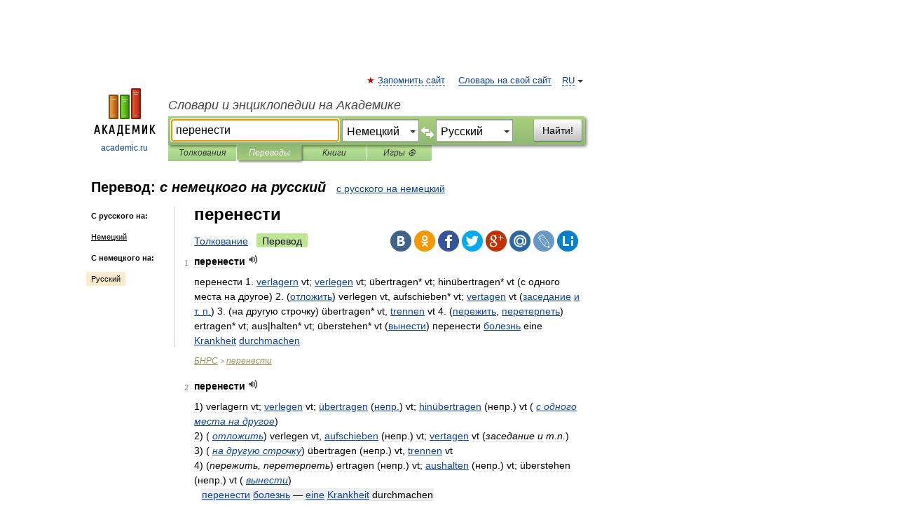

--- FILE ---
content_type: text/html; charset=UTF-8
request_url: https://translate.academic.ru/%D0%BF%D0%B5%D1%80%D0%B5%D0%BD%D0%B5%D1%81%D1%82%D0%B8/de/ru/
body_size: 34942
content:
<!DOCTYPE html>
<html lang="ru">
<head>


	<meta http-equiv="Content-Type" content="text/html; charset=utf-8" />
	<title>перенести — с немецкого на русский</title>
	<meta name="Description" content="" />
	<!-- type: desktop C: RU  -->
	<meta name="Keywords" content="" />

 
	<!--[if IE]>
	<meta http-equiv="cleartype" content="on" />
	<meta http-equiv="msthemecompatible" content="no"/>
	<![endif]-->

	<meta name="viewport" content="width=device-width, initial-scale=1, minimum-scale=1">

	
    <meta http-equiv='x-dns-prefetch-control' content='on'>
    <link rel="dns-prefetch" href="https://ajax.googleapis.com">
    <link rel="dns-prefetch" href="https://www.googletagservices.com">
    <link rel="dns-prefetch" href="https://www.google-analytics.com">
    <link rel="dns-prefetch" href="https://pagead2.googlesyndication.com">
    <link rel="dns-prefetch" href="https://ajax.googleapis.com">
    <link rel="dns-prefetch" href="https://an.yandex.ru">
    <link rel="dns-prefetch" href="https://mc.yandex.ru">

    <link rel="preload" href="/images/Logo.png"   as="image" >
    <link rel="preload" href="/images/Logo_h.png" as="image" >

	<meta property="og:title" content="Перевод перенести с немецкого на русский" />
	<meta property="og:type" content="article" />
	<meta property="og:url" content="https://translate.academic.ru/%D0%BF%D0%B5%D1%80%D0%B5%D0%BD%D0%B5%D1%81%D1%82%D0%B8/de/ru/" />
	<meta property="og:image" content="https://academic.ru/images/Logo_social_ru.png?3" />
	<meta property="og:description" content="" />
	<meta property="og:site_name" content="Словари и энциклопедии на Академике" />
	<link rel="search" type="application/opensearchdescription+xml" title="Словари и энциклопедии на Академике" href="dic.academic.ru/dicsearch.xml" />
	<meta name="ROBOTS" content="ALL" />
	<link rel="canonical" href="https://translate.academic.ru/%D0%BF%D0%B5%D1%80%D0%B5%D0%BD%D0%B5%D1%81%D1%82%D0%B8/de/ru/" />
	<link rel="alternate" hreflang="x-default" href="https://translate.academic.ru/%D0%BF%D0%B5%D1%80%D0%B5%D0%BD%D0%B5%D1%81%D1%82%D0%B8/de/ru/" />
	<link rel="alternate" hreflang="en" href="https://translate.academic.ru/%D0%BF%D0%B5%D1%80%D0%B5%D0%BD%D0%B5%D1%81%D1%82%D0%B8/de/ru/" />
	<link rel="alternate" hreflang="de" href="https://translate.academic.ru/%D0%BF%D0%B5%D1%80%D0%B5%D0%BD%D0%B5%D1%81%D1%82%D0%B8/de/ru/" />
	<link rel="alternate" hreflang="es" href="https://translate.academic.ru/%D0%BF%D0%B5%D1%80%D0%B5%D0%BD%D0%B5%D1%81%D1%82%D0%B8/de/ru/" />
	<link rel="alternate" hreflang="fr" href="https://translate.academic.ru/%D0%BF%D0%B5%D1%80%D0%B5%D0%BD%D0%B5%D1%81%D1%82%D0%B8/de/ru/" />
	<link rel="alternate" hreflang="ru" href="https://translate.academic.ru/%D0%BF%D0%B5%D1%80%D0%B5%D0%BD%D0%B5%D1%81%D1%82%D0%B8/de/ru/" />

<!-- d/t desktop  -->

    <script>
      window.CaramelDomain = "academic.ru";
      const caramelJS = document.createElement('script'); 
      caramelJS.src = "https://ads.digitalcaramel.com/caramel.js?ts="+new Date().getTime();
      caramelJS.async = true;
      document.head.appendChild(caramelJS);
    </script>


    <script>window.yaContextCb = window.yaContextCb || [] </script> 
    <script async src="https://yandex.ru/ads/system/context.js"></script>

    
<!-- +++++ ab_flag=1 fa_flag=2 +++++ -->

<style type="text/css">
div.hidden,#sharemenu,div.autosuggest,#contextmenu,#ad_top,#ad_bottom,#ad_right,#ad_top2,#restrictions,#footer ul + div,#TerminsNavigationBar,#top-menu,#lang,#search-tabs,#search-box .translate-lang,#translate-arrow,#dic-query,#logo img.h,#t-direction-head,#langbar,.smm{display:none}p,ul{list-style-type:none;margin:0 0 15px}ul li{margin-bottom:6px}.content ul{list-style-type:disc}*{padding:0;margin:0}html,body{height:100%}body{padding:0;margin:0;color:#000;font:14px Helvetica,Arial,Tahoma,sans-serif;background:#fff;line-height:1.5em}a{color:#0d44a0;text-decoration:none}h1{font-size:24px;margin:0 0 18px}h2{font-size:20px;margin:0 0 14px}h3{font-size:16px;margin:0 0 10px}h1 a,h2 a{color:#454545!important}#page{margin:0 auto}#page{min-height:100%;position:relative;padding-top:105px}#page{width:720px;padding-right:330px}* html #page{height:100%}#header{position:relative;height:122px}#logo{float:left;margin-top:21px;width:125px}#logo a.img{width:90px;margin:0 0 0 16px}#logo a.img.logo-en{margin-left:13px}#logo a{display:block;font-size:12px;text-align:center;word-break:break-all}#site-title{padding-top:35px;margin:0 0 5px 135px}#site-title a{color:#000;font-size:18px;font-style:italic;display:block;font-weight:400}#search-box{margin-left:135px;border-top-right-radius:3px;border-bottom-right-radius:3px;padding:4px;position:relative;background:#abcf7e;min-height:33px}#search-box.dic{background:#896744}#search-box table{border-spacing:0;border-collapse:collapse;width:100%}#search-box table td{padding:0;vertical-align:middle}#search-box table td:first-child{padding-right:3px}#search-box table td:last-child{width:1px}#search-query,#dic-query,.translate-lang{padding:6px;font-size:16px;height:18px;border:1px solid #949494;width:100%;box-sizing:border-box;height:32px;float:none;margin:0;background:white;float:left;border-radius:0!important}#search-button{width:70px;height:32px;text-align:center;border:1px solid #7a8e69;border-radius:3px;background:#e0e0e0}#search-tabs{display:block;margin:0 15px 0 135px;padding:0;list-style-type:none}#search-tabs li{float:left;min-width:70px;max-width:140px;padding:0 15px;height:23px;line-height:23px;background:#bde693;text-align:center;margin-right:1px}#search-box.dic + #search-tabs li{background:#C9A784}#search-tabs li:last-child{border-bottom-right-radius:3px}#search-tabs li a{color:#353535;font-style:italic;font-size:12px;display:block;white-space:nowrap;text-overflow:ellipsis;overflow:hidden}#search-tabs li.active{height:22px;line-height:23px;position:relative;background:#abcf7e;border-bottom-left-radius:3px;border-bottom-right-radius:3px}#search-box.dic + #search-tabs li.active{background:#896744}#search-tabs li.active a{color:white}#content{clear:both;margin:30px 0;padding-left:15px}#content a{text-decoration:underline}#content .breadcrumb{margin-bottom:20px}#search_sublinks,#search_links{margin-bottom:8px;margin-left:-8px}#search_sublinks a,#search_links a{padding:3px 8px 1px;border-radius:2px}#search_sublinks a.active,#search_links a.active{color:#000 !important;background:#bde693;text-decoration:none!important}.term{color:saddlebrown}@media(max-width:767px){.hideForMobile{display:none}#header{height:auto}#page{padding:5px;width:auto}#logo{float:none;width:144px;text-align:left;margin:0;padding-top:5px}#logo a{height:44px;overflow:hidden;text-align:left}#logo img.h{display:initial;width:144px;height:44px}#logo img.v{display:none}#site-title{padding:0;margin:10px 0 5px}#search-box,#search-tabs{clear:both;margin:0;width:auto;padding:4px}#search-box.translate #search-query{width:100%;margin-bottom:4px}#search-box.translate #td-search{overflow:visible;display:table-cell}ul#search-tabs{white-space:nowrap;margin-top:5px;overflow-x:auto;overflow-y:hidden}ul#search-tabs li,ul#search-tabs li.active{background:none!important;box-shadow:none;min-width:0;padding:0 5px;float:none;display:inline-block}ul#search-tabs li a{border-bottom:1px dashed green;font-style:normal;color:green;font-size:16px}ul#search-tabs li.active a{color:black;border-bottom-color:white;font-weight:700}ul#search-tabs li a:hover,ul#search-tabs li.active a:hover{color:black}#content{margin:15px 0}.h250{height:280px;max-height:280px;overflow:hidden;margin:25px 0 25px 0}
}#search-box .translate-lang,#translate-arrow{visibility:hidden;opacity:0;transition-delay:.2s;display:block;float:left;position:relative;width:0}#search-box .translate-lang{padding:0}#search-box .translate-lang select{background:0 0;width:100%;line-height:inherit;border:0;border-radius:0;-moz-appearance:none;-webkit-appearance:none;appearance:none;-o-webkit-appearance:none;-ms-webkit-appearance:none;height:32px;position:absolute;padding:6px 16px 6px 6px;-moz-padding-end:0;font-size:16px}#search-box .translate-lang:before{display:inline-block;width:0;height:0;vertical-align:top;border-left:4px solid transparent;border-right:4px solid transparent;border-top:4px solid #333;content:'';margin-top:9px;margin-left:4px;position:absolute;right:4px;top:6px}#search-box .translate-lang span{display:block;right:20px;left:6px;position:absolute;overflow:hidden;text-overflow:ellipsis}#translate-arrow{width:24px;text-align:center;font-weight:bolder;line-height:16px;margin:11px 0 0}#translate-arrow a{border:none;cursor:pointer}#search-box.translate .translate-lang{width:120px}#search-box.translate #translate-arrow,#search-box.translate .translate-lang{visibility:visible;opacity:1}#search-box.translate #td-search{overflow:visible;display:table-cell}#search-box.translate #search-query{width:260px;margin-right:4px}@media (max-width:767px){#search-box.translate .translate-lang{width:-moz-calc(50% - 12px);width:-webkit-calc(50% - 12px);width:calc(50% - 12px)}#search-box.translate #search-query{width:100%;margin-right:0}}</style>

	<link rel="shortcut icon" href="https://academic.ru/favicon.ico" type="image/x-icon" sizes="16x16" />
	<link rel="shortcut icon" href="https://academic.ru/images/icon.ico" type="image/x-icon" sizes="32x32" />
    <link rel="shortcut icon" href="https://academic.ru/images/icon.ico" type="image/x-icon" sizes="48x48" />
    
    <link rel="icon" type="image/png" sizes="16x16" href="/images/Logo_16x16_transparent.png" />
    <link rel="icon" type="image/png" sizes="32x32" href="/images/Logo_32x32_transparent.png" />
    <link rel="icon" type="image/png" sizes="48x48" href="/images/Logo_48x48_transparent.png" />
    <link rel="icon" type="image/png" sizes="64x64" href="/images/Logo_64x64_transparent.png" />
    <link rel="icon" type="image/png" sizes="128x128" href="/images/Logo_128x128_transparent.png" />

    <link rel="apple-touch-icon" sizes="57x57"   href="/images/apple-touch-icon-57x57.png" />
    <link rel="apple-touch-icon" sizes="60x60"   href="/images/apple-touch-icon-60x60.png" />
    <link rel="apple-touch-icon" sizes="72x72"   href="/images/apple-touch-icon-72x72.png" />
    <link rel="apple-touch-icon" sizes="76x76"   href="/images/apple-touch-icon-76x76.png" />
    <link rel="apple-touch-icon" sizes="114x114" href="/images/apple-touch-icon-114x114.png" />
    <link rel="apple-touch-icon" sizes="120x120" href="/images/apple-touch-icon-120x120.png" />
  
    <!-- link rel="mask-icon" href="/images/safari-pinned-tab.svg" color="#5bbad5" -->
    <meta name="msapplication-TileColor" content="#00aba9" />
    <meta name="msapplication-config" content="/images/browserconfig.xml" />
    <meta name="theme-color" content="#ffffff" />

    <meta name="apple-mobile-web-app-capable" content="yes" />
    <meta name="apple-mobile-web-app-status-bar-style" content="black /">


<script type="text/javascript">
  (function(i,s,o,g,r,a,m){i['GoogleAnalyticsObject']=r;i[r]=i[r]||function(){
  (i[r].q=i[r].q||[]).push(arguments)},i[r].l=1*new Date();a=s.createElement(o),
  m=s.getElementsByTagName(o)[0];a.async=1;a.src=g;m.parentNode.insertBefore(a,m)
  })(window,document,'script','//www.google-analytics.com/analytics.js','ga');

  ga('create', 'UA-2754246-4', 'auto');
  ga('require', 'displayfeatures');

  ga('set', 'dimension1', '');
  ga('set', 'dimension2', 'translate');
  ga('set', 'dimension3', '1');

  ga('send', 'pageview');

</script>


<script type="text/javascript">
	if(typeof(console) == 'undefined' ) console = {};
	if(typeof(console.log) == 'undefined' ) console.log = function(){};
	if(typeof(console.warn) == 'undefined' ) console.warn = function(){};
	if(typeof(console.error) == 'undefined' ) console.error = function(){};
	if(typeof(console.time) == 'undefined' ) console.time = function(){};
	if(typeof(console.timeEnd) == 'undefined' ) console.timeEnd = function(){};
	Academic = {};
	Academic.sUserLanguage = 'ru';
	Academic.sDomainURL = '';
	Academic.sMainDomainURL = '//dic.academic.ru/';
	Academic.sTranslateDomainURL = '//translate.academic.ru/';
	Academic.deviceType = 'desktop';
		Academic.Lang = {};
	Academic.Lang.sTermNotFound = 'Термин, отвечающий запросу, не найден'; 
</script>


<!--  Вариокуб -->
<script type="text/javascript">
    (function(e, x, pe, r, i, me, nt){
    e[i]=e[i]||function(){(e[i].a=e[i].a||[]).push(arguments)},
    me=x.createElement(pe),me.async=1,me.src=r,nt=x.getElementsByTagName(pe)[0],me.addEventListener("error",function(){function cb(t){t=t[t.length-1],"function"==typeof t&&t({flags:{}})};Array.isArray(e[i].a)&&e[i].a.forEach(cb);e[i]=function(){cb(arguments)}}),nt.parentNode.insertBefore(me,nt)})
    (window, document, "script", "https://abt.s3.yandex.net/expjs/latest/exp.js", "ymab");

    ymab("metrika.70309897", "init"/*, {clientFeatures}, {callback}*/);
    ymab("metrika.70309897", "setConfig", {enableSetYmUid: true});
</script>





</head>
<body>

<div id="ad_top">
<!-- top bnr -->
<div class="banner" style="max-height: 90px; overflow: hidden; display: inline-block;">




<!-- Yandex.RTB R-A-12643772-1 -->
<div id="yandex_rtb_R-A-12643772-1"></div>
<script>
window.yaContextCb.push(() => {
    Ya.Context.AdvManager.render({
        "blockId": "R-A-12643772-1",
        "renderTo": "yandex_rtb_R-A-12643772-1"
    })
})
</script>


</div> <!-- top banner  -->




</div>
	<div id="page"  >








			<div id="header">
				<div id="logo">
					<a href="//academic.ru">
						<img src="//academic.ru/images/Logo.png" class="v" alt="academic.ru" width="88" height="68" />
						<img src="//academic.ru/images/Logo_h.png" class="h" alt="academic.ru" width="144" height="44" />
						<br />
						academic.ru					</a>
				</div>
					<ul id="top-menu">
						<li id="lang">
							<a href="#" class="link">RU</a>

							<ul id="lang-menu">

							<li><a href="//en-academic.com">EN</a></li>
<li><a href="//de-academic.com">DE</a></li>
<li><a href="//es-academic.com">ES</a></li>
<li><a href="//fr-academic.com">FR</a></li>
							</ul>
						</li>
						<!--li><a class="android" href="//dic.academic.ru/android.php">Android версия</a></li-->
						<!--li><a class="apple" href="//dic.academic.ru/apple.php">iPhone/iPad версия</a></li-->
						<li><a class="add-fav link" href="#" onClick="add_favorite(this);">Запомнить сайт</a></li>
						<li><a href="//partners.academic.ru/partner_proposal.php" target="_blank">Словарь на свой сайт</a></li>
						<!--li><a href="#">Форум</a></li-->
					</ul>
					<h2 id="site-title">
						<a href="//academic.ru">Словари и энциклопедии на Академике</a>
					</h2>

					<div id="search-box" class="translate">
						<form action="/searchall.php" method="get" name="formSearch">

<table><tr><td id="td-search">

							<input type="text" name="SWord" id="search-query" required
							value="перенести"
							title="Введите текст для поиска по словарям и энциклопедиям" placeholder="Введите текст для поиска по словарям и энциклопедиям"
							autocomplete="off" autofocus>


<div class="translate-lang">
	<select name="from" id="translateFrom">
				<option value="xx">Все языки</option><option value="ru">Русский</option><option value="en">Английский</option><option value="fr">Французский</option><option value="de" selected>Немецкий</option><option value="es">Испанский</option><option disabled>────────</option><option value="sq">Албанский</option><option value="al">Алтайский</option><option value="ar">Арабский</option><option value="an">Арагонский</option><option value="hy">Армянский</option><option value="rp">Арумынский</option><option value="at">Астурийский</option><option value="af">Африкаанс</option><option value="bb">Багобо</option><option value="eu">Баскский</option><option value="ba">Башкирский</option><option value="be">Белорусский</option><option value="bg">Болгарский</option><option value="bu">Бурятский</option><option value="cy">Валлийский</option><option value="wr">Варайский</option><option value="hu">Венгерский</option><option value="vp">Вепсский</option><option value="hs">Верхнелужицкий</option><option value="vi">Вьетнамский</option><option value="ht">Гаитянский</option><option value="el">Греческий</option><option value="ka">Грузинский</option><option value="gn">Гуарани</option><option value="gd">Гэльский</option><option value="da">Датский</option><option value="dl">Долганский</option><option value="pr">Древнерусский язык</option><option value="he">Иврит</option><option value="yi">Идиш</option><option value="in">Ингушский</option><option value="id">Индонезийский</option><option value="ik">Инупиак</option><option value="ga">Ирландский</option><option value="is">Исландский</option><option value="it">Итальянский</option><option value="yo">Йоруба</option><option value="kk">Казахский</option><option value="kc">Карачаевский</option><option value="ca">Каталанский</option><option value="qy">Квенья</option><option value="qu">Кечуа</option><option value="ky">Киргизский</option><option value="zh">Китайский</option><option value="go">Клингонский</option><option value="kv">Коми</option><option value="mm">Коми</option><option value="ko">Корейский</option><option value="cr">Кри</option><option value="ct">Крымскотатарский</option><option value="kp">Кумыкский</option><option value="ku">Курдский</option><option value="km">Кхмерский</option><option value="la">Латинский</option><option value="lv">Латышский</option><option value="ln">Лингала</option><option value="lt">Литовский</option><option value="lb">Люксембургский</option><option value="mu">Майя</option><option value="mk">Македонский</option><option value="ms">Малайский</option><option value="ma">Маньчжурский</option><option value="mi">Маори</option><option value="mj">Марийский</option><option value="mc">Микенский</option><option value="mf">Мокшанский</option><option value="mn">Монгольский</option><option value="nu">Науатль</option><option value="nl">Нидерландский</option><option value="og">Ногайский</option><option value="no">Норвежский</option><option value="oa">Орокский</option><option value="os">Осетинский</option><option value="ot">Османский</option><option value="pi">Пали</option><option value="pm">Папьяменто</option><option value="pa">Пенджабский</option><option value="fa">Персидский</option><option value="pl">Польский</option><option value="pt">Португальский</option><option value="ro">Румынский, Молдавский</option><option value="sa">Санскрит</option><option value="se">Северносаамский</option><option value="sr">Сербский</option><option value="ld">Сефардский</option><option value="sz">Силезский</option><option value="sk">Словацкий</option><option value="sl">Словенский</option><option value="sw">Суахили</option><option value="tl">Тагальский</option><option value="tg">Таджикский</option><option value="th">Тайский</option><option value="tt">Татарский</option><option value="tw">Тви</option><option value="bo">Тибетский</option><option value="tf">Тофаларский</option><option value="tv">Тувинский</option><option value="tr">Турецкий</option><option value="tk">Туркменский</option><option value="ud">Удмуртский</option><option value="uz">Узбекский</option><option value="ug">Уйгурский</option><option value="uk">Украинский</option><option value="ur">Урду</option><option value="uu">Урумский</option><option value="fo">Фарерский</option><option value="fi">Финский</option><option value="hi">Хинди</option><option value="hr">Хорватский</option><option value="cu">Церковнославянский (Старославянский)</option><option value="ke">Черкесский</option><option value="ck">Чероки</option><option value="ce">Чеченский</option><option value="cs">Чешский</option><option value="cv">Чувашский</option><option value="cn">Шайенского</option><option value="sv">Шведский</option><option value="cj">Шорский</option><option value="sx">Шумерский</option><option value="ev">Эвенкийский</option><option value="gw">Эльзасский</option><option value="mv">Эрзянский</option><option value="eo">Эсперанто</option><option value="et">Эстонский</option><option value="ya">Юпийский</option><option value="sh">Якутский</option><option value="ja">Японский</option>	</select>
</div>
<div id="translate-arrow"><a>&nbsp;</a></div>
<div class="translate-lang">
	<select name="to" id="translateOf">
				<option value="xx">Все языки</option><option value="ru" selected>Русский</option><option value="en">Английский</option><option value="fr">Французский</option><option value="de">Немецкий</option><option value="es">Испанский</option><option disabled>────────</option><option value="az">Азербайджанский</option><option value="bg">Болгарский</option><option value="hu">Венгерский</option><option value="vi">Вьетнамский</option><option value="el">Греческий</option><option value="da">Датский</option><option value="it">Итальянский</option><option value="kk">Казахский</option><option value="ku">Курдский</option><option value="la">Латинский</option><option value="nl">Нидерландский</option><option value="pl">Польский</option><option value="sw">Суахили</option><option value="tr">Турецкий</option><option value="hr">Хорватский</option><option value="cs">Чешский</option>	</select>
</div>
<input type="hidden" name="did" id="did-field" value="" />
<input type="hidden" id="search-type" name="stype" value="1" />

</td><td>

							<button id="search-button">Найти!</button>

</td></tr></table>

						</form>

						<input type="text" name="dic_query" id="dic-query"
						title="Интерактивное оглавление. Вводите нужный Вам термин" placeholder="Интерактивное оглавление. Вводите нужный Вам термин"
						autocomplete="off" >


					</div>
				  <ul id="search-tabs">
    <li data-search-type="0" id="interpretations" ><a href="#" onclick="return false;">Толкования</a></li>
    <li data-search-type="1"  id="translations" class="active"><a href="#" onclick="return false;">Переводы</a></li>
    <li data-search-type="10" id="books"            ><a href="#" onclick="return false;">Книги       </a></li>
    <li data-search-type="88" id="games"            ><a href="https://games.academic.ru" title="Бесплатные игры" >Игры ⚽</a></li>
  </ul>
				</div>

	
<div id="ad_top2"></div>	
			<div id="content">

<div id="t-direction-head">
	<h2>Перевод:
		<span class="direction-translate">с немецкого на русский</span>
	</h2>
		<a href="/перенести/ru/de/">с русского на немецкий</a>
	</div>

<div id="langbar">
	<ul>
			<li><strong>С русского на:</strong></li>
		<li><a href="/перенести/ru/de/">Немецкий</a></li>
	
			<li><strong>С немецкого на:</strong></li>
	<li class="active"><a href="#">Русский</a></li>	
	</ul>
</div>


<div class="content translates-content" id="selectable-content">
	<div class="title" id="TerminTitle"> <!-- ID нужен для того, чтобы спозиционировать Pluso -->
		<h1>
			перенести		</h1>
	</div>
	<div id="search_links">
		<a href="//dic.academic.ru/searchall.php?SWord=%D0%BF%D0%B5%D1%80%D0%B5%D0%BD%D0%B5%D1%81%D1%82%D0%B8&amp;stype=0" >Толкование</a>
		<a class="active">Перевод</a>
	</div>
<ul class="smm">
  <li class="vk"><a onClick="share('vk'); return false;" href="#"></a></li>
  <li class="ok"><a onClick="share('ok'); return false;" href="#"></a></li>
  <li class="fb"><a onClick="share('fb'); return false;" href="#"></a></li>
  <li class="tw"><a onClick="share('tw'); return false;" href="#"></a></li>
  <li class="gplus"><a onClick="share('g+'); return false;" href="#"></a></li>
  <li class="mailru"><a onClick="share('mail.ru'); return false;" href="#"></a></li>
  <li class="lj"><a onClick="share('lj'); return false;" href="#"></a></li>
  <li class="li"><a onClick="share('li'); return false;" href="#"></a></li>
</ul>
	<div id="article">
	<ul class="terms-list">
		<li>
			<p>
				<span class="item">1</span>
				<strong>перенести</strong>
									<span title="{t}Play{/t}" class="sound" data-state="0" data-lang="de"
					      data-term="перенести"
					      onClick="onSoundClick(this);">
					</span>
							</p>
			<div class="translate_definition">
			перенести 1. <a href="/verlagern/de/ru/">verlagern</a> vt; <a href="/verlegen/de/ru/">verlegen</a> vt; übertragen* vt; hinübertragen* vt (с одного места на другое) 2. (<a href="/%D0%BE%D1%82%D0%BB%D0%BE%D0%B6%D0%B8%D1%82%D1%8C/de/ru/">отложить</a>) verlegen vt, aufschieben* vt; <a href="/vertagen/de/ru/">vertagen</a> vt (<a href="/%D0%B7%D0%B0%D1%81%D0%B5%D0%B4%D0%B0%D0%BD%D0%B8%D0%B5/de/ru/">заседание</a> <a href="/%D0%B8 %D1%82. %D0%BF./de/ru/">и т. п.</a>) 3. (на другую строчку) übertragen* vt, <a href="/trennen/de/ru/">trennen</a> vt 4. (<a href="/%D0%BF%D0%B5%D1%80%D0%B5%D0%B6%D0%B8%D1%82%D1%8C/de/ru/">пережить</a>, <a href="/%D0%BF%D0%B5%D1%80%D0%B5%D1%82%D0%B5%D1%80%D0%BF%D0%B5%D1%82%D1%8C/de/ru/">перетерпеть</a>) ertragen* vt; aus|halten* vt; überstehen* vt (<a href="/%D0%B2%D1%8B%D0%BD%D0%B5%D1%81%D1%82%D0%B8/de/ru/">вынести</a>) перенести <a href="/%D0%B1%D0%BE%D0%BB%D0%B5%D0%B7%D0%BD%D1%8C/de/ru/">болезнь</a> eine <a href="/Krankheit/de/ru/">Krankheit</a> <a href="/durchmachen/de/ru/">durchmachen</a>			</div>
			<p class="src"><a href="https://dic.academic.ru/contents.nsf/ger_rus/">БНРС</a> > <a href="https://dic.academic.ru/dic.nsf/ger_rus/229361/%D0%BF%D0%B5%D1%80%D0%B5%D0%BD%D0%B5%D1%81%D1%82%D0%B8">перенести</a></p>
		</li>
				<li>
			<p>
				<span class="item">2</span>
				<strong>перенести</strong>
									<span title="{t}Play{/t}" class="sound" data-state="0" data-lang="de"
					      data-term="перенести"
					      onClick="onSoundClick(this);">
					</span>
							</p>
			<div class="translate_definition">
			<div>1) <span>verlagern vt; <a href="/verlegen/de/ru/">verlegen</a> vt; <a href="/%C3%BCbertragen/de/ru/">übertragen</a> <span class="dic_comment">(<a href="/%D0%BD%D0%B5%D0%BF%D1%80./de/ru/">непр.</a>)</span> vt; <a href="/hin%C3%BCbertragen/de/ru/">hinübertragen</a> <span class="dic_comment">(непр.)</span> vt <span class="dic_comment">(<em> <a href="/%D1%81 %D0%BE%D0%B4%D0%BD%D0%BE%D0%B3%D0%BE %D0%BC%D0%B5%D1%81%D1%82%D0%B0 %D0%BD%D0%B0 %D0%B4%D1%80%D1%83%D0%B3%D0%BE%D0%B5/de/ru/">с одного места на другое</a></em>)</span></span></div>
<div>2) <span><span class="dic_comment">(<em> <a href="/%D0%BE%D1%82%D0%BB%D0%BE%D0%B6%D0%B8%D1%82%D1%8C/de/ru/">отложить</a></em>)</span> verlegen vt, <a href="/aufschieben/de/ru/">aufschieben</a> <span class="dic_comment">(непр.)</span> vt; <a href="/vertagen/de/ru/">vertagen</a> vt <span class="dic_comment">(<em>заседание и т.п.</em>)</span></span></div>
<div>3) <span><span class="dic_comment">(<em> <a href="/%D0%BD%D0%B0 %D0%B4%D1%80%D1%83%D0%B3%D1%83%D1%8E %D1%81%D1%82%D1%80%D0%BE%D1%87%D0%BA%D1%83/de/ru/">на другую строчку</a></em>)</span> übertragen <span class="dic_comment">(непр.)</span> vt, <a href="/trennen/de/ru/">trennen</a> vt</span></div>
<div>4) <span><span class="dic_comment">(<em>пережить, перетерпеть</em>)</span> ertragen <span class="dic_comment">(непр.)</span> vt; <a href="/aushalten/de/ru/">aushalten</a> <span class="dic_comment">(непр.)</span> vt; überstehen <span class="dic_comment">(непр.)</span> vt <span class="dic_comment">(<em> <a href="/%D0%B2%D1%8B%D0%BD%D0%B5%D1%81%D1%82%D0%B8/de/ru/">вынести</a></em>)</span></span></div>
<div style="margin-left:10px"><span><span class="dic_example"> <a href="/%D0%BF%D0%B5%D1%80%D0%B5%D0%BD%D0%B5%D1%81%D1%82%D0%B8/de/ru/">перенести</a> <a href="/%D0%B1%D0%BE%D0%BB%D0%B5%D0%B7%D0%BD%D1%8C/de/ru/">болезнь</a> — <a href="/eine/de/ru/">eine</a> <a href="/Krankheit/de/ru/">Krankheit</a> durchmachen</span></span></div>			</div>
			<p class="src"><a href="https://dic.academic.ru/contents.nsf/ger_rus/">БНРС</a> > <a href="https://dic.academic.ru/dic.nsf/ger_rus/195736/%D0%BF%D0%B5%D1%80%D0%B5%D0%BD%D0%B5%D1%81%D1%82%D0%B8">перенести</a></p>
		</li>
				<li>
			<p>
				<span class="item">3</span>
				<strong>den Saldo vortragen</strong>
									<span title="{t}Play{/t}" class="sound" data-state="0" data-lang="de"
					      data-term="den Saldo vortragen"
					      onClick="onSoundClick(this);">
					</span>
							</p>
			<div class="translate_definition">
			<div><span> <a href="/%D0%BF%D0%B5%D1%80%D0%B5%D0%BD%D0%B5%D1%81%D1%82%D0%B8 %D0%BE%D1%81%D1%82%D0%B0%D1%82%D0%BE%D0%BA/de/ru/">перенести остаток</a></span></div>			</div>
			<p class="src"><a href="https://banks_de_ru.academic.ru">Das Deutsch-Russische und Russisch-Deutsche Business-und Banking-Wörterbuch</a> > <a href="https://banks_de_ru.academic.ru/2276/den+Saldo+vortragen">den Saldo vortragen</a></p>
		</li>
				<li>
			<p>
				<span class="item">4</span>
				<strong>Termin verschieben</strong>
									<span title="{t}Play{/t}" class="sound" data-state="0" data-lang="de"
					      data-term="Termin verschieben"
					      onClick="onSoundClick(this);">
					</span>
							</p>
			<div class="translate_definition">
			<u><span style="color: teal;">сущ.</span></u>
<div><u><span style="color: green;">общ.</span></u> <span>перенести мероприятие, перенести назначенную встречу</span></div>			</div>
			<p class="src"><a href="https://universal_de_ru.academic.ru">Универсальный немецко-русский словарь</a> > <a href="https://universal_de_ru.academic.ru/517560/Termin+verschieben">Termin verschieben</a></p>
		</li>
				<li>
			<p>
				<span class="item">5</span>
				<strong>wegverlegen</strong>
									<span title="{t}Play{/t}" class="sound" data-state="0" data-lang="de"
					      data-term="wegverlegen"
					      onClick="onSoundClick(this);">
					</span>
							</p>
			<div class="translate_definition">
			<u><span style="color: teal;">прил.</span></u>
<div><u><span style="color: green;">артил.</span></u> <span>перенести (огонь) в сторону, перенести (огонь) на другую цель</span></div>			</div>
			<p class="src"><a href="https://universal_de_ru.academic.ru">Универсальный немецко-русский словарь</a> > <a href="https://universal_de_ru.academic.ru/796403/wegverlegen">wegverlegen</a></p>
		</li>
				<li>
			<p>
				<span class="item">6</span>
				<strong>wegverlegen</strong>
									<span title="{t}Play{/t}" class="sound" data-state="0" data-lang="de"
					      data-term="wegverlegen"
					      onClick="onSoundClick(this);">
					</span>
							</p>
			<div class="translate_definition">
			<div><u>артил.</u> перенести (огонь) в сторону</div>
<div><u>артил.</u> перенести (огонь) на другую цель</div>			</div>
			<p class="src"><a href="https://artillerie_de_ru.academic.ru">Deutsch-Russische Artillerie Wörterbuch</a> > <a href="https://artillerie_de_ru.academic.ru/18419/wegverlegen">wegverlegen</a></p>
		</li>
				<li>
			<p>
				<span class="item">7</span>
				<strong>aushalten</strong>
									<span title="{t}Play{/t}" class="sound" data-state="0" data-lang="de"
					      data-term="aushalten"
					      onClick="onSoundClick(this);">
					</span>
							</p>
			<div class="translate_definition">
			<div><span style="color: navy;"><strong> <a href="/aushalten/de/ru/">aushalten</a></strong> <em> <a href="/I vt/de/ru/">I vt</a></em></span> выде́рживать, выноси́ть</div>
<div><span style="color: navy;"><em> <a href="/eine/de/ru/">eine</a></em> <strong> <a href="/Probe aushalten/de/ru/">Probe aushalten</a></strong></span> вы́держать испыта́ние</div>
<div><span style="color: navy;"><em> <a href="/eine/de/ru/">eine</a></em> <strong> <a href="/Pr%C3%BCfung aushalten/de/ru/">Prüfung aushalten</a></strong></span> вы́держать экза́мен</div>
<div><span style="color: navy;"><strong> <a href="/viel Schmerzen aushalten/de/ru/">viel Schmerzen aushalten</a></strong></span> перенести́ си́льные бо́ли; перенести́ больши́е страда́ния</div>
<div><span style="color: navy;"><strong> <a href="/er h%C3%A4lt keinen Vergleich mit ihnen aus/de/ru/">er hält keinen Vergleich mit ihnen aus</a></strong></span> он не выде́рживает сравне́ния с ни́ми</div>
<div><span style="color: navy;"><strong> <a href="/ich halte es vor Hunger nicht aus/de/ru/">ich halte es vor Hunger nicht aus</a></strong></span> я невыноси́мо го́лоден, я бо́льше не могу́ (терпе́ть го́лод)</div>
<div><span style="color: navy;"><strong> <a href="/ich halte es im Bett nicht mehr aus/de/ru/">ich halte es im Bett nicht mehr aus</a></strong></span> я бо́льше не могу́ находи́ться в посте́ли, я бо́льше не вы́держу <em>(лежа́ния в посте́ли)</em></div>
<div><span style="color: navy;"><strong> <a href="/es ist nicht auszuhalten/de/ru/">es ist nicht auszuhalten</a></strong></span> э́то про́сто невозмо́жно, э́того нельзя́ вы́держать</div>
<div><span style="color: navy;"><strong> <a href="/es ist mit ihm nicht auszuhalten/de/ru/">es ist mit ihm nicht auszuhalten</a></strong></span> с ним про́сто невозмо́жно, он невыноси́м</div>
<div><span style="color: navy;"><strong> <a href="/aushalten/de/ru/">aushalten</a></strong></span> <em>неодобр.</em> содержа́ть, име́ть на содержа́нии</div>
<div><span style="color: navy;"><em> <a href="/eine/de/ru/">eine</a></em> <strong> <a href="/Frau aushalten/de/ru/">Frau aushalten</a></strong></span> име́ть же́нщину на содержа́нии <em>(в ка́честве содержа́нки)</em></div>
<div><span style="color: navy;"><strong> <a href="/sich von/de/ru/">sich von</a></strong> <em> <a href="/j-m/de/ru/">j-m</a></em> <strong> <a href="/aushalten lassen/de/ru/">aushalten lassen</a></strong></span> жить на (чьем-л.) содержа́нии, быть (чьей-л.) содержа́нкой</div>
<div><span style="color: navy;"><strong> <a href="/aushalten/de/ru/">aushalten</a></strong></span> выде́рживать, держа́ть, тяну́ть <em>(но́ту, слог)</em></div>
<div><span style="color: navy;"><strong> <a href="/aushalten/de/ru/">aushalten</a></strong></span> <em>лес.</em> разбира́ть, сортирова́ть; <em>горн.</em> отбира́ть <em>(поро́ду вручну́ю)</em></div>
<div><span style="color: navy;"><strong> <a href="/sich/de/ru/">sich</a></strong> <em>(D) etw.</em> <strong> <a href="/aushalten/de/ru/">aushalten</a></strong></span> <em>ю.-нем.</em> оставля́ть за собо́й пра́во (на что-л.), выгова́ривать себе́ (что-л.)</div>
<div><span style="color: navy;"><strong> <a href="/aushalten/de/ru/">aushalten</a></strong></span> <em>диал.</em> раздража́ть, серди́ть, дразни́ть</div>
<div><span style="color: navy;"><strong> <a href="/aushalten/de/ru/">aushalten</a></strong> <em> <a href="/II vi/de/ru/">II vi</a></em></span> держа́ться <em>(тж. перен.)</em></div>
<div><span style="color: navy;"><em> <a href="/die/de/ru/">die</a></em> <strong> <a href="/Farbe h%C3%A4lt nicht aus/de/ru/">Farbe hält nicht aus</a></strong></span> кра́ска не де́ржится</div>
<div><span style="color: navy;"><em> <a href="/der/de/ru/">der</a></em> <strong> <a href="/Mantel mu%C3%9F noch den Winter %28%C3%BCber%29 aushalten/de/ru/">Mantel muß noch den Winter (über) aushalten</a></strong></span> пальто́ должно́ проноси́ться ещё́ зи́му; пальто́ должно́ прослужи́ть ещё́ зи́му</div>
<div><span style="color: navy;"><strong> <a href="/ich halte %28es%29 nirgends lange aus/de/ru/">ich halte (es) nirgends lange aus</a></strong></span> я нигде́ не могу́ остава́ться до́лго, я нигде́ подо́лгу не выде́рживаю</div>			</div>
			<p class="src"><a href="https://encyclop_de.academic.ru">Allgemeines Lexikon</a> > <a href="https://encyclop_de.academic.ru/10560/aushalten">aushalten</a></p>
		</li>
				<li>
			<p>
				<span class="item">8</span>
				<strong>erleiden</strong>
									<span title="{t}Play{/t}" class="sound" data-state="0" data-lang="de"
					      data-term="erleiden"
					      onClick="onSoundClick(this);">
					</span>
							</p>
			<div class="translate_definition">
			<div><span style="color: navy;"><strong> <a href="/erleiden/de/ru/">erleiden</a></strong></span> перенести́, перенести́</div>
<div><span style="color: navy;"><em> <a href="/eine/de/ru/">eine</a></em> <strong> <a href="/Niederlage erleiden/de/ru/">Niederlage erleiden</a></strong></span> потерпе́ть пораже́ние, терпе́ть пораже́ние</div>			</div>
			<p class="src"><a href="https://encyclop_de.academic.ru">Allgemeines Lexikon</a> > <a href="https://encyclop_de.academic.ru/24943/erleiden">erleiden</a></p>
		</li>
				<li>
			<p>
				<span class="item">9</span>
				<strong>versetzen</strong>
									<span title="{t}Play{/t}" class="sound" data-state="0" data-lang="de"
					      data-term="versetzen"
					      onClick="onSoundClick(this);">
					</span>
							</p>
			<div class="translate_definition">
			<div><span style="color: navy;"><strong> <a href="/versetzen/de/ru/">versetzen</a></strong> <em> <a href="/I vt/de/ru/">I vt</a></em></span> переставля́ть, перемеща́ть; передвига́ть</div>
<div><span style="color: navy;"><strong> <a href="/gegeneinander versetzen/de/ru/">gegeneinander versetzen</a></strong></span> смеща́ть оди́н предме́т относи́тельно друго́го</div>
<div><span style="color: navy;"><strong> <a href="/Berge versetzen/de/ru/">Berge versetzen</a></strong></span> <em>библ.</em> дви́гать го́ры</div>
<div><span style="color: navy;"><em> <a href="/den/de/ru/">den</a></em> <strong> <a href="/Leser mitten ins Geschehen versetzen/de/ru/">Leser mitten ins Geschehen versetzen</a></strong></span> перенести́ чита́теля пря́мо в центр собы́тий</div>
<div><span style="color: navy;"><strong>Wörter [ Zeilen] versetzen</strong></span> <em>полигр.</em> переста́вить <em>(перепу́тать места́ми)</em> слова́ [стро́ки]</div>
<div><span style="color: navy;"><strong> <a href="/versetzen/de/ru/">versetzen</a></strong> <em> <a href="/I vt/de/ru/">I vt</a></em></span> переса́живать <em>(дере́вья)</em></div>
<div><span style="color: navy;"><strong> <a href="/versetzen/de/ru/">versetzen</a></strong> <em> <a href="/I vt/de/ru/">I vt</a></em></span> переводи́ть на но́вую до́лжность [на но́вое ме́сто рабо́ты]; перемеща́ть по слу́жбе <em>(тж. воен.)</em>, переводи́ть в сле́дующий класс <em>(ученико́в)</em>, <span style="color: navy;"><em> <a href="/j-n/de/ru/">j-n</a></em></span></div>
<div><span style="color: navy;"><strong> <a href="/in den Ruhestand versetzen/de/ru/">in den Ruhestand versetzen</a></strong></span> увольня́ть <em>кого́-л.</em> в отста́вку</div>
<div><span style="color: navy;"><em> <a href="/j-n/de/ru/">j-n</a></em> <strong> <a href="/unter die G%C3%B6tter versetzen/de/ru/">unter die Götter versetzen</a></strong></span> <em>миф.</em> обоготворя́ть <em>кого́-л.</em>; возвести́ <em>кого́-л.</em> в сонм бого́в</div>
<div><span style="color: navy;"><strong> <a href="/versetzen/de/ru/">versetzen</a></strong> <em> <a href="/I vt/de/ru/">I vt</a></em></span> закла́дывать; загора́живать <em>(доро́гу)</em>, прегражда́ть <em> <a href="/%28%D0%B2%D1%85%D0%BE%D0%B4%29/de/ru/">(вход)</a></em><span style="color: navy;">; <em> <a href="/der/de/ru/">der</a></em> Anblick versetzte ihm den Atem</span> при ви́де э́того у него́ спё́рло дыха́ние</div>
<div><span style="color: navy;"><strong> <a href="/versetzen/de/ru/">versetzen</a></strong> <em> <a href="/I vt/de/ru/">I vt</a></em></span> отдава́ть в зало́г <em> <a href="/%28%D0%B2%D0%B5%D1%89%D1%8C%29/de/ru/">(вещь)</a></em>; закла́дывать <em>(иму́щество)</em></div>
<div><span style="color: navy;"><strong> <a href="/versetzen/de/ru/">versetzen</a></strong> <em> <a href="/I vt j-n/de/ru/">I vt j-n</a></em> <strong>in Angst [in Schrecken] versetzen</strong></span> наводи́ть на <em>кого́-л.</em> страх [у́жас]; испуга́ть [ужасну́ть] <em>кого́-л.</em></div>
<div><span style="color: navy;"><em> <a href="/j-n/de/ru/">j-n</a></em> <strong> <a href="/in Freude versetzen/de/ru/">in Freude versetzen</a></strong></span> обра́довать <em>кого́-л.</em></div>
<div><span style="color: navy;"><em> <a href="/j-n/de/ru/">j-n</a></em> <strong>in den Himmel [in Entzücken, in Seligkeit] versetzen</strong></span> привести́ <em>кого́-л.</em> в экста́з [в велича́йший восто́рг]</div>
<div><span style="color: navy;"><em> <a href="/j-n/de/ru/">j-n</a></em> <strong>in die Lage versetzen,</strong> <em>etw.</em> <strong> <a href="/zu tun/de/ru/">zu tun</a></strong></span> дать <em>кому́-л.</em> возмо́жность <em>что-л.</em> сде́лать</div>
<div><span style="color: navy;"><em> <a href="/das/de/ru/">das</a></em> <strong>versetzt mich in die Notwendigkeit...</strong></span> э́то ста́вит меня́ пе́ред необходи́мостью...</div>
<div><span style="color: navy;"><em> <a href="/das/de/ru/">das</a></em> <strong> <a href="/versetzt mich in Staunen/de/ru/">versetzt mich in Staunen</a></strong></span> э́то поверга́ет [приво́дит] меня́ в изумле́ние</div>
<div><span style="color: navy;"><strong> <a href="/versetzen/de/ru/">versetzen</a></strong> <em> <a href="/I vt/de/ru/">I vt</a></em></span> отвеча́ть, возража́ть</div>
<div><span style="color: navy;"><strong> <a href="/versetzen/de/ru/">versetzen</a></strong> <em> <a href="/I vt/de/ru/">I vt</a></em> <strong>:</strong> <em> <a href="/j-m einen/de/ru/">j-m einen</a></em> <strong> <a href="/Schlag versetzen/de/ru/">Schlag versetzen</a></strong></span> нанести́ <em>кому́-л.</em> уда́р, уда́рить <em>кого́-л.</em></div>
<div><span style="color: navy;"><em> <a href="/j-m einen/de/ru/">j-m einen</a></em> <strong> <a href="/Sto%C3%9F versetzen/de/ru/">Stoß versetzen</a></strong></span> толкну́ть, уда́рить <em>кого́-л.</em></div>
<div><span style="color: navy;"><em> <a href="/j-m den/de/ru/">j-m den</a></em> <strong> <a href="/Todessto%C3%9F versetzen/de/ru/">Todesstoß versetzen</a></strong></span> нанести́ <em>кому́-л.</em> смерте́льный уда́р, прико́нчить, докона́ть <em>кого́-л. (тж. перен.)</em>, <span style="color: navy;"><em> <a href="/j-m/de/ru/">j-m</a></em> eins versetzen</span> <em>разг.</em> дать [съе́здить] <em>кому́-л. (по голове́)</em>, уда́рить <em>кого́-л.</em></div>
<div><span style="color: navy;"><strong> <a href="/versetzen/de/ru/">versetzen</a></strong> <em> <a href="/I vt/de/ru/">I vt</a></em></span> <em>разг.</em> заста́вить <em>(кого-л.)</em> напра́сно ждать себя́; провести́, обману́ть, оста́вить в дурака́х <em>(кого-л.)</em></div>
<div><span style="color: navy;"><strong> <a href="/versetzen/de/ru/">versetzen</a></strong> <em> <a href="/I vt/de/ru/">I vt</a></em> <strong>.</strong> <em> <a href="/%28mit D%29/de/ru/">(mit D)</a></em></span> сме́шивать <em>(с чем-л.)</em>, разбавля́ть <em>(чем-л.)</em>, <span style="color: navy;"> <a href="/Wein mit Wasser versetzen/de/ru/">Wein mit Wasser versetzen</a></span> разбавля́ть вино́ водо́й</div>
<div><span style="color: navy;"><strong> <a href="/versetzen/de/ru/">versetzen</a></strong> <em> <a href="/I vt/de/ru/">I vt</a></em> <strong>.</strong></span> <em>стр.</em> укла́дывать вразбе́жку</div>
<div><span style="color: navy;"><strong> <a href="/versetzen/de/ru/">versetzen</a></strong> <em> <a href="/II vi/de/ru/">II vi</a></em></span> <em>вет.</em>, <em>охот.</em> произвести́ вы́кидыш, вы́кинуть <em>(о живо́тных)</em></div>
<div><span style="color: navy;"><strong> <a href="/versetzen/de/ru/">versetzen</a></strong> <em> <a href="/III/de/ru/">III</a></em> <strong>: sich versetzen</strong></span> перемеща́ться, меня́ть своё́ местоположе́ние; <span style="color: navy;"><em> <a href="/der/de/ru/">der</a></em> Strom versetzt sich</span> пото́к меня́ет своё́ ру́сло</div>
<div><span style="color: navy;"><strong> <a href="/versetzen/de/ru/">versetzen</a></strong> <em> <a href="/III/de/ru/">III</a></em> <strong>: sich versetzen: sich in</strong> <em> <a href="/j-s/de/ru/">j-s</a></em> <strong> <a href="/Lage versetzen/de/ru/">Lage versetzen</a></strong></span> войти́ в <em>чьё-л.</em> положе́ние, поста́вить себя́ на <em>чьё-л.</em> ме́сто</div>
<div><span style="color: navy;"><strong> <a href="/sich in die Zeit der Reformation versetzen/de/ru/">sich in die Zeit der Reformation versetzen</a></strong></span> <em>(мы́сленно)</em> перенести́сь в эпо́ху Реформа́ции</div>			</div>
			<p class="src"><a href="https://encyclop_de.academic.ru">Allgemeines Lexikon</a> > <a href="https://encyclop_de.academic.ru/127669/versetzen">versetzen</a></p>
		</li>
				<li>
			<p>
				<span class="item">10</span>
				<strong>vorverlegen</strong>
									<span title="{t}Play{/t}" class="sound" data-state="0" data-lang="de"
					      data-term="vorverlegen"
					      onClick="onSoundClick(this);">
					</span>
							</p>
			<div class="translate_definition">
			<div><u><span class="dic_color"><em><span class="dic_comment">vt</span></em></span></u></div>
<div>1) <span> <a href="/%D0%BF%D0%B5%D1%80%D0%B5%D0%BD%D0%B5%D1%81%D1%82%D0%B8 %D0%BD%D0%B0 %D0%B1%D0%BE%D0%BB%D0%B5%D0%B5 %D1%80%D0%B0%D0%BD%D0%BD%D0%B8%D0%B9 %D1%81%D1%80%D0%BE%D0%BA/de/ru/">перенести на более ранний срок</a></span></div>
<div>2) <span>передвинуть [перенести] вперёд</span></div>			</div>
			<p class="src"><a href="https://modern_de_ru.academic.ru">Современный немецко-русский словарь общей лексики</a> > <a href="https://modern_de_ru.academic.ru/21261/vorverlegen">vorverlegen</a></p>
		</li>
				<li>
			<p>
				<span class="item">11</span>
				<strong>Ärmste</strong>
									<span title="{t}Play{/t}" class="sound" data-state="0" data-lang="de"
					      data-term="Ärmste"
					      onClick="onSoundClick(this);">
					</span>
							</p>
			<div class="translate_definition">
			<div style="margin-left:10px"><span><span class="dic_example"> <a href="/was hat er alles dulden/de/ru/">was hat er alles dulden</a> <a href="/m%C3%BCssen/de/ru/">müssen</a>, der Ärmste! — что ему <a href="/%D1%82%D0%BE%D0%BB%D1%8C%D0%BA%D0%BE/de/ru/">только</a> не пришлось <a href="/%D0%BF%D0%B5%D1%80%D0%B5%D0%BD%D0%B5%D1%81%D1%82%D0%B8/de/ru/">перенести</a> бедняге!</span></span></div>			</div>
			<p class="src"><a href="https://dic.academic.ru/contents.nsf/ger_rus/">БНРС</a> > <a href="https://dic.academic.ru/dic.nsf/ger_rus/9520/%C3%84rmste">Ärmste</a></p>
		</li>
				<li>
			<p>
				<span class="item">12</span>
				<strong>auf</strong>
									<span title="{t}Play{/t}" class="sound" data-state="0" data-lang="de"
					      data-term="auf"
					      onClick="onSoundClick(this);">
					</span>
							</p>
			<div class="translate_definition">
			<strong>1.</strong> prp
<div>1) <span><span class="dic_comment">(<em>D</em>)</span> <span class="dic_comment"><em>указывает на <a href="/%D0%BC%D0%B5%D1%81%D1%82%D0%BE%D0%BD%D0%B0%D1%85%D0%BE%D0%B6%D0%B4%D0%B5%D0%BD%D0%B8%D0%B5/de/ru/">местонахождение</a>( <a href="/%D0%B3%D0%B4%D0%B5 /de/ru/">где?</a></em>)</span> на, в, по</span></div>
<div style="margin-left:10px"><span><span class="dic_example"> <a href="/auf dem Tisch stehen/de/ru/">auf dem Tisch stehen</a> — <a href="/%D1%81%D1%82%D0%BE%D1%8F%D1%82%D1%8C/de/ru/">стоять</a> на столе</span></span></div>
<div style="margin-left:10px"><span><span class="dic_example"> <a href="/auf dem Boden liegen/de/ru/">auf dem Boden liegen</a> — <a href="/%D0%BB%D0%B5%D0%B6%D0%B0%D1%82%D1%8C/de/ru/">лежать</a> на земле ( на полу)</span></span></div>
<div style="margin-left:10px"><span><span class="dic_example"> <a href="/auf dem Dache sein/de/ru/">auf dem Dache sein</a> — <a href="/%D0%B1%D1%8B%D1%82%D1%8C/de/ru/">быть</a> ( <a href="/%D0%BD%D0%B0%D1%85%D0%BE%D0%B4%D0%B8%D1%82%D1%8C%D1%81%D1%8F/de/ru/">находиться</a>) на крыше</span></span></div>
<div style="margin-left:10px"><span><span class="dic_example"> <a href="/auf dem Baum sitzen/de/ru/">auf dem Baum sitzen</a> — <a href="/%D1%81%D0%B8%D0%B4%D0%B5%D1%82%D1%8C/de/ru/">сидеть</a> на дереве</span></span></div>
<div style="margin-left:10px"><span><span class="dic_example"> <a href="/auf der/de/ru/">auf der</a> <a href="/Stra%C3%9Fe/de/ru/">Straße</a> gehen — <a href="/%D0%B8%D0%B4%D1%82%D0%B8/de/ru/">идти</a> по улице</span></span></div>
<div style="margin-left:10px"><span><span class="dic_example"> <a href="/auf dem Eise/de/ru/">auf dem Eise</a> <a href="/gleiten/de/ru/">gleiten</a> — <a href="/%D1%81%D0%BA%D0%BE%D0%BB%D1%8C%D0%B7%D0%B8%D1%82%D1%8C/de/ru/">скользить</a> по льду</span></span></div>
<div style="margin-left:10px"><span><span class="dic_example"> <a href="/auf beiden Seiten der Stra%C3%9Fe/de/ru/">auf beiden Seiten der Straße</a> <a href="/wachsen/de/ru/">wachsen</a> — <a href="/%D1%80%D0%B0%D1%81%D1%82%D0%B8/de/ru/">расти</a> по обе стороны дороги</span></span></div>
<div style="margin-left:10px"><span><span class="dic_example"> <a href="/auf dem Bilde sehen wir ein Haus/de/ru/">auf dem Bilde sehen wir ein Haus</a> — <a href="/%D0%BD%D0%B0 %D0%BA%D0%B0%D1%80%D1%82%D0%B8%D0%BD%D0%B5 %D0%BC%D1%8B %D0%B2%D0%B8%D0%B4%D0%B8%D0%BC %D0%B4%D0%BE%D0%BC/de/ru/">на картине мы видим дом</a></span></span></div>
<div style="margin-left:10px"><span><span class="dic_example"> <a href="/auf dem/de/ru/">auf dem</a> <a href="/R%C3%BCcken/de/ru/">Rücken</a> tragen — <a href="/%D0%BD%D0%BE%D1%81%D0%B8%D1%82%D1%8C/de/ru/">носить</a> на спине</span></span></div>
<div style="margin-left:10px"><span><span class="dic_example"> <a href="/vor/de/ru/">vor</a> <a href="/Schw%C3%A4che/de/ru/">Schwäche</a> kaum auf den Füßen stehen — еле <a href="/%D1%81%D1%82%D0%BE%D1%8F%D1%82%D1%8C/de/ru/">стоять</a> на ногах от слабости</span></span></div>
<div style="margin-left:10px"><span><span class="dic_example"> <a href="/auf dem Zimmer/de/ru/">auf dem Zimmer</a> — <a href="/%D0%B2 %D0%BA%D0%BE%D0%BC%D0%BD%D0%B0%D1%82%D0%B5/de/ru/">в комнате</a></span></span></div>
<div style="margin-left:10px"><span><span class="dic_example"> <a href="/auf dem/de/ru/">auf dem</a> <a href="/Bahnhof/de/ru/">Bahnhof</a> — <a href="/%D0%BD%D0%B0 %D0%B2%D0%BE%D0%BA%D0%B7%D0%B0%D0%BB%D0%B5/de/ru/">на вокзале</a></span></span></div>
<div style="margin-left:10px"><span><span class="dic_example"> <a href="/auf dem Ball/de/ru/">auf dem Ball</a> — <a href="/%D0%BD%D0%B0 %D0%B1%D0%B0%D0%BB%D1%83/de/ru/">на балу</a></span></span></div>
<div style="margin-left:10px"><span><span class="dic_example"> <a href="/auf dem Lande/de/ru/">auf dem Lande</a> — в деревне, за городом</span></span></div>
<div style="margin-left:10px"><span><span class="dic_example"> <a href="/auf Kreta/de/ru/">auf Kreta</a> — <a href="/%D0%BD%D0%B0 %D0%9A%D1%80%D0%B8%D1%82%D0%B5/de/ru/">на Крите</a></span></span></div>
<div style="margin-left:10px"><span><span class="dic_example"> <a href="/auf der Krim/de/ru/">auf der Krim</a> — <a href="/%D0%B2 %D0%9A%D1%80%D1%8B%D0%BC%D1%83/de/ru/">в Крыму</a></span></span></div>
<div style="margin-left:10px"><span><span class="dic_example"> <a href="/auf der Welt/de/ru/">auf der Welt</a> — <a href="/%D0%B2 %D0%BC%D0%B8%D1%80%D0%B5/de/ru/">в мире</a></span></span></div>
<div style="margin-left:10px"><span><span class="dic_example"> <a href="/auf der Erde/de/ru/">auf der Erde</a> — на земле; на Земле</span></span></div>
<div style="margin-left:10px"><span><span class="dic_example"> <a href="/auf dem Wege/de/ru/">auf dem Wege</a> — по дороге; дорогой</span></span></div>
<div style="margin-left:10px"><span><span class="dic_example"> <a href="/auf der Reise/de/ru/">auf der Reise</a> — в пути, во <a href="/%D0%B2%D1%80%D0%B5%D0%BC%D1%8F/de/ru/">время</a> путешествия</span></span></div>
<div style="margin-left:10px"><span><span class="dic_example"> <a href="/auf der Jagd/de/ru/">auf der Jagd</a> — <a href="/%D0%BD%D0%B0 %D0%BE%D1%85%D0%BE%D1%82%D0%B5/de/ru/">на охоте</a></span></span></div>
<div style="margin-left:10px"><span><span class="dic_example">auf der Suche nach etw. (<span class="dic_comment"><em>D</em></span>) — в поисках чего-л.</span></span></div>
<div style="margin-left:10px"><span><span class="dic_example"> <a href="/auf/de/ru/">auf</a> <a href="/Schritt/de/ru/">Schritt</a> und Tritt — на каждом шагу</span></span></div>
<div style="margin-left:10px"><span><span class="dic_example"> <a href="/auf der Stelle/de/ru/">auf der Stelle</a> — <a href="/%D0%BD%D0%B5%D0%BC%D0%B5%D0%B4%D0%BB%D0%B5%D0%BD%D0%BD%D0%BE/de/ru/">немедленно</a>, <a href="/%D1%82%D0%BE%D1%82%D1%87%D0%B0%D1%81/de/ru/">тотчас</a> же</span></span></div>
<div style="margin-left:10px"><span><span class="dic_example"> <a href="/auf der Schule %28 auf der/de/ru/">auf der Schule ( auf der</a> <a href="/Universit%C3%A4t/de/ru/">Universität</a>) sein — <a href="/%D0%B1%D1%8B%D1%82%D1%8C/de/ru/">быть</a> ( <a href="/%D1%83%D1%87%D0%B8%D1%82%D1%8C%D1%81%D1%8F/de/ru/">учиться</a>) в школе ( в университете)</span></span></div>
<div style="margin-left:10px"><span><span class="dic_example"> <a href="/auf Schule sein/de/ru/">auf Schule sein</a> — <a href="/%D0%BF%D1%80%D0%BE%D1%85%D0%BE%D0%B4%D0%B8%D1%82%D1%8C/de/ru/">проходить</a> учёбу, учиться</span></span></div>
<div style="margin-left:10px"><span><span class="dic_example"> <a href="/auf einem Ohr taub/de/ru/">auf einem Ohr taub</a> — <a href="/%D0%B3%D0%BB%D1%83%D1%85%D0%BE%D0%B9/de/ru/">глухой</a> на <a href="/%D0%BE%D0%B4%D0%BD%D0%BE/de/ru/">одно</a> ухо</span></span></div>
<div>2) <span><span class="dic_comment">(<em>A</em>)</span> <span class="dic_comment"><em>указывает на <a href="/%D0%BD%D0%B0%D0%BF%D1%80%D0%B0%D0%B2%D0%BB%D0%B5%D0%BD%D0%B8%D0%B5/de/ru/">направление</a>( <a href="/%D0%BA%D1%83%D0%B4%D0%B0 /de/ru/">куда?</a></em>)</span> на, в</span></div>
<div style="margin-left:10px"><span><span class="dic_example"> <a href="/auf den Tisch legen/de/ru/">auf den Tisch legen</a> — <a href="/%D0%BF%D0%BE%D0%BB%D0%BE%D0%B6%D0%B8%D1%82%D1%8C/de/ru/">положить</a> на стол</span></span></div>
<div style="margin-left:10px"><span><span class="dic_example"> <a href="/auf die Stra%C3%9Fe gehen/de/ru/">auf die Straße gehen</a> — <a href="/%D0%BF%D0%BE%D0%B9%D1%82%D0%B8/de/ru/">пойти</a> на улицу</span></span></div>
<div style="margin-left:10px"><span><span class="dic_example"> <a href="/auf das Zimmer gehen/de/ru/">auf das Zimmer gehen</a> — <a href="/%D0%B8%D0%B4%D1%82%D0%B8/de/ru/">идти</a> в комнату</span></span></div>
<div style="margin-left:10px"><span><span class="dic_example"> <a href="/auf die Post/de/ru/">auf die Post</a> — <a href="/%D0%BD%D0%B0 %D0%BF%D0%BE%D1%87%D1%82%D1%83/de/ru/">на почту</a></span></span></div>
<div style="margin-left:10px"><span><span class="dic_example"> <a href="/aufs Land ziehen/de/ru/">aufs Land ziehen</a> — <a href="/%D0%BF%D0%B5%D1%80%D0%B5%D0%B5%D1%85%D0%B0%D1%82%D1%8C/de/ru/">переехать</a> в деревню ( за город)</span></span></div>
<div style="margin-left:10px"><span><span class="dic_example"> <a href="/er lief auf das Haus zu/de/ru/">er lief auf das Haus zu</a> — <a href="/%D0%BE%D0%BD %28%D0%BF%D0%BE%29%D0%B1%D0%B5%D0%B6%D0%B0%D0%BB %D0%BA %D0%B4%D0%BE%D0%BC%D1%83/de/ru/">он (по)бежал к дому</a></span></span></div>
<div style="margin-left:10px"><span><span class="dic_example"> <a href="/auf ihn%21/de/ru/">auf ihn!</a> — лови его!; бей его!</span></span></div>
<div style="margin-left:10px"><span><span class="dic_example"> <a href="/auf die Schule %28 auf die Universit%C3%A4t%29 gehen/de/ru/">auf die Schule ( auf die Universität) gehen</a> — <a href="/%D0%BF%D0%BE%D1%81%D1%82%D1%83%D0%BF%D0%B0%D1%82%D1%8C/de/ru/">поступать</a> в школу ( в университет)</span></span></div>
<div style="margin-left:10px"><span><span class="dic_example"> <a href="/auf %28die%29 Arbeit gehen/de/ru/">auf (die) Arbeit gehen</a> — <a href="/%D0%B8%D0%B4%D1%82%D0%B8 %D0%BD%D0%B0 %D1%80%D0%B0%D0%B1%D0%BE%D1%82%D1%83/de/ru/">идти на работу</a></span></span></div>
<div style="margin-left:10px"><span><span class="dic_example"> <a href="/sich auf den Weg machen/de/ru/">sich auf den Weg machen</a> — <a href="/%D0%BE%D1%82%D0%BF%D1%80%D0%B0%D0%B2%D0%B8%D1%82%D1%8C%D1%81%D1%8F/de/ru/">отправиться</a> в путь</span></span></div>
<div style="margin-left:10px"><span><span class="dic_example"> <a href="/sich auf einen Stock/de/ru/">sich auf einen Stock</a> <a href="/st%C3%BCtzen/de/ru/">stützen</a> — <a href="/%D0%BE%D0%BF%D0%B8%D1%80%D0%B0%D1%82%D1%8C%D1%81%D1%8F/de/ru/">опираться</a> на палку</span></span></div>
<div>3) <span><span class="dic_comment">(<em>A</em>)</span> <span class="dic_comment"><em>указывает на <a href="/%D0%B2%D1%80%D0%B5%D0%BC%D1%8F/de/ru/">время</a>, <a href="/%D1%81%D1%80%D0%BE%D0%BA/de/ru/">срок</a></em></span> на, до</span></div>
<div style="margin-left:10px"><span><span class="dic_example"> <a href="/auf ein Jahr/de/ru/">auf ein Jahr</a> — <a href="/%D0%BD%D0%B0 %D0%B3%D0%BE%D0%B4/de/ru/">на год</a></span></span></div>
<div style="margin-left:10px"><span><span class="dic_example"> <a href="/auf Zeit/de/ru/">auf Zeit</a> — <a href="/%D0%BD%D0%B0 %D0%B2%D1%80%D0%B5%D0%BC%D1%8F/de/ru/">на время</a></span></span></div>
<div style="margin-left:10px"><span><span class="dic_example"> <a href="/auf einen/de/ru/">auf einen</a> <a href="/Augenblick/de/ru/">Augenblick</a> — <a href="/%D0%BD%D0%B0 %D0%BC%D0%B3%D0%BD%D0%BE%D0%B2%D0%B5%D0%BD%D0%B8%D0%B5/de/ru/">на мгновение</a></span></span></div>
<div style="margin-left:10px"><span><span class="dic_example">etw. auf nächsten <a href="/Sonntag/de/ru/">Sonntag</a> <a href="/verlegen/de/ru/">verlegen</a> — <a href="/%D0%BF%D0%B5%D1%80%D0%B5%D0%BD%D0%B5%D1%81%D1%82%D0%B8/de/ru/">перенести</a> <a href="/%D1%87%D1%82%D0%BE-%D0%BB./de/ru/">что-л.</a> на <a href="/%D1%81%D0%BB%D0%B5%D0%B4%D1%83%D1%8E%D1%89%D0%B5%D0%B5/de/ru/">следующее</a> воскресенье</span></span></div>
<div style="margin-left:10px"><span><span class="dic_example"> <a href="/wie lange ist es noch auf Ostern/de/ru/">wie lange ist es noch auf Ostern</a> — <a href="/%D1%81%D0%BA%D0%BE%D0%BB%D1%8C%D0%BA%D0%BE/de/ru/">сколько</a> остаётся ещё до пасхи?</span></span></div>
<div style="margin-left:10px"><span><span class="dic_example"> <a href="/auf Wiederseh%28e%29n%21/de/ru/">auf Wiederseh(e)n!</a> — <a href="/%D0%B4%D0%BE %D1%81%D0%B2%D0%B8%D0%B4%D0%B0%D0%BD%D0%B8%D1%8F%21/de/ru/">до свидания!</a></span></span></div>
<div style="margin-left:10px"><span><span class="dic_example"> <a href="/auf Wiederh%C3%B6ren%21/de/ru/">auf Wiederhören!</a> — <a href="/%D0%B4%D0%BE %D1%81%D0%B2%D0%B8%D0%B4%D0%B0%D0%BD%D0%B8%D1%8F%21/de/ru/">до свидания!</a> <span class="dic_comment">(<em>при разговоре по телефону, a <a href="/%D1%82%D0%B0%D0%BA%D0%B6%D0%B5/de/ru/">также</a> в радиопередачах</em>)</span></span></span></div>
<div style="margin-left:10px"><span><span class="dic_example">etw. auf Abruf kaufen — <a href="/%D0%BA%D1%83%D0%BF%D0%B8%D1%82%D1%8C/de/ru/">купить</a> <a href="/%D1%87%D1%82%D0%BE-%D0%BB./de/ru/">что-л.</a> с правом хранения товара в магазине до требования</span></span></div>
<div style="margin-left:10px"><span><span class="dic_example"> <a href="/es geht auf acht/de/ru/">es geht auf acht</a> — <a href="/%D0%B2%D0%BE%D1%81%D1%8C%D0%BC%D0%BE%D0%B9/de/ru/">восьмой</a> час</span></span></div>
<div style="margin-left:10px"><span><span class="dic_example"> <a href="/ein/de/ru/">ein</a> <a href="/Viertel/de/ru/">Viertel</a> auf eins — <a href="/%D1%87%D0%B5%D1%82%D0%B2%D0%B5%D1%80%D1%82%D1%8C/de/ru/">четверть</a> первого</span></span></div>
<div style="margin-left:10px"><span><span class="dic_example"> <a href="/p%C3%BCnktlich auf die Minute kommen/de/ru/">pünktlich auf die Minute kommen</a> — <a href="/%D0%BF%D1%80%D0%B8%D0%B9%D1%82%D0%B8/de/ru/">прийти</a> <a href="/%D1%82%D0%BE%D1%87%D0%BD%D0%BE/de/ru/">точно</a> ( <a href="/%D0%BC%D0%B8%D0%BD%D1%83%D1%82%D0%B0/de/ru/">минута</a> в минуту)</span></span></div>
<div>4) <span><span class="dic_comment">(<em>A</em>)</span> <span class="dic_comment"><em>указывает на <a href="/%D0%BF%D0%BE%D1%81%D0%BB%D0%B5%D0%B4%D0%BE%D0%B2%D0%B0%D1%82%D0%B5%D0%BB%D1%8C%D0%BD%D0%BE%D1%81%D1%82%D1%8C/de/ru/">последовательность</a> во времени, <a href="/%D1%81%D0%BB%D0%B5%D0%B4%D0%BE%D0%B2%D0%B0%D0%BD%D0%B8%D0%B5/de/ru/">следование</a> за чем-л.</em></span> за, после</span></div>
<div style="margin-left:10px"><span><span class="dic_example"> <a href="/Stunde auf Stunde vergeht/de/ru/">Stunde auf Stunde vergeht</a> — <a href="/%D0%BF%D1%80%D0%BE%D1%85%D0%BE%D0%B4%D0%B8%D1%82 %D1%87%D0%B0%D1%81 %D0%B7%D0%B0 %D1%87%D0%B0%D1%81%D0%BE%D0%BC/de/ru/">проходит час за часом</a></span></span></div>
<div style="margin-left:10px"><span><span class="dic_example"> <a href="/Welle auf Welle/de/ru/">Welle auf Welle</a> — <a href="/%D0%B2%D0%BE%D0%BB%D0%BD%D0%B0/de/ru/">волна</a> за волной</span></span></div>
<div style="margin-left:10px"><span><span class="dic_example"> <a href="/Schlag auf Schlag/de/ru/">Schlag auf Schlag</a> — <a href="/%D1%83%D0%B4%D0%B0%D1%80/de/ru/">удар</a> за ударом; <a href="/%D1%80%D0%B0%D0%B7%D0%B3./de/ru/">разг.</a> раз за разом</span></span></div>
<div style="margin-left:10px"><span><span class="dic_example">etw. auf etw. essen ( <a href="/trinken/de/ru/">trinken</a>) — <a href="/%D0%B5%D1%81%D1%82%D1%8C/de/ru/">есть</a> ( <a href="/%D0%BF%D0%B8%D1%82%D1%8C/de/ru/">пить</a>) что-л. после чего-л., <a href="/%D0%B7%D0%B0%D0%B5%D0%B4%D0%B0%D1%82%D1%8C/de/ru/">заедать</a>, <a href="/%D0%B7%D0%B0%D0%BA%D1%83%D1%81%D1%8B%D0%B2%D0%B0%D1%82%D1%8C/de/ru/">закусывать</a> ( <a href="/%D0%B7%D0%B0%D0%BF%D0%B8%D0%B2%D0%B0%D1%82%D1%8C/de/ru/">запивать</a>) что-л. чем-л.</span></span></div>
<div>5) <span><span class="dic_comment">(<em>A</em>)</span> <span class="dic_comment"><em>указывает на <a href="/%D1%81%D0%BB%D0%B5%D0%B4%D0%BE%D0%B2%D0%B0%D0%BD%D0%B8%D0%B5/de/ru/">следование</a> <a href="/%D1%87%D0%B5%D0%BC%D1%83-%D0%BB./de/ru/">чему-л.</a>, <a href="/%D0%BF%D0%BE%D1%81%D0%BB%D0%B5%D0%B4%D1%81%D1%82%D0%B2%D0%B8%D0%B5/de/ru/">последствие</a> чего-л.</em></span> на, по</span></div>
<div style="margin-left:10px"><span><span class="dic_example"> <a href="/auf eine Frage/de/ru/">auf eine Frage</a> <a href="/antworten/de/ru/">antworten</a> — <a href="/%D0%BE%D1%82%D0%B2%D0%B5%D1%87%D0%B0%D1%82%D1%8C/de/ru/">отвечать</a> на вопрос</span></span></div>
<div style="margin-left:10px"><span><span class="dic_example"> <a href="/auf seine Bitte/de/ru/">auf seine Bitte</a> — <a href="/%D0%BF%D0%BE %D0%B5%D0%B3%D0%BE %D0%BF%D1%80%D0%BE%D1%81%D1%8C%D0%B1%D0%B5/de/ru/">по его просьбе</a></span></span></div>
<div style="margin-left:10px"><span><span class="dic_example"> <a href="/auf j-s Befehl/de/ru/">auf j-s Befehl</a> — по чьему-л. приказанию</span></span></div>
<div style="margin-left:10px"><span><span class="dic_example"> <a href="/auf j-s Wunsch/de/ru/">auf j-s Wunsch</a> — по чьему-л. желанию</span></span></div>
<div style="margin-left:10px"><span><span class="dic_example"> <a href="/auf Grund dieser/de/ru/">auf Grund dieser</a> <a href="/Tatsache/de/ru/">Tatsache</a> — <a href="/%D0%BD%D0%B0 %D0%BE%D1%81%D0%BD%D0%BE%D0%B2%D0%B0%D0%BD%D0%B8%D0%B8 %D1%8D%D1%82%D0%BE%D0%B3%D0%BE %D1%84%D0%B0%D0%BA%D1%82%D0%B0/de/ru/">на основании этого факта</a></span></span></div>
<div>6) <span><span class="dic_comment">(<em>A</em>)</span> <span class="dic_comment"><em>указывает на <a href="/%D0%BE%D0%B1%D1%80%D0%B0%D0%B7/de/ru/">образ</a> действия; <a href="/%D1%81%D0%BE%D1%87%D0%B5%D1%82%D0%B0%D0%BD%D0%B8%D0%B5/de/ru/">сочетание</a> его с существительным переводится на <a href="/%D1%80%D1%83%D1%81%D1%81%D0%BA%D0%B8%D0%B9 %D1%8F%D0%B7%D1%8B%D0%BA/de/ru/">русский язык</a> <a href="/%D0%B1. %D1%87./de/ru/">б. ч.</a> творительным падежом соответствующего существительного</span></em></span></div>
<div style="margin-left:10px"><span><span class="dic_example"> <a href="/auf diese Weise/de/ru/">auf diese Weise</a> — <a href="/%D1%82%D0%B0%D0%BA%D0%B8%D0%BC %D0%BE%D0%B1%D1%80%D0%B0%D0%B7%D0%BE%D0%BC/de/ru/">таким образом</a></span></span></div>
<div style="margin-left:10px"><span><span class="dic_example"> <a href="/auf/de/ru/">auf</a> <a href="/folgende/de/ru/">folgende</a> Art — следующим образом</span></span></div>
<div style="margin-left:10px"><span><span class="dic_example"> <a href="/auf einen Zug/de/ru/">auf einen Zug</a> <a href="/trinken/de/ru/">trinken</a> — <a href="/%D0%B2%D1%8B%D0%BF%D0%B8%D1%82%D1%8C/de/ru/">выпить</a> одним глотком ( <a href="/%D0%B7%D0%B0%D0%BB%D0%BF%D0%BE%D0%BC/de/ru/">залпом</a>, <a href="/%D1%81%D1%80%D0%B0%D0%B7%D1%83/de/ru/">сразу</a>)</span></span></div>
<div style="margin-left:10px"><span><span class="dic_example"> <a href="/auf den ersten Blick/de/ru/">auf den ersten Blick</a> — <a href="/%D1%81 %D0%BF%D0%B5%D1%80%D0%B2%D0%BE%D0%B3%D0%BE %D0%B2%D0%B7%D0%B3%D0%BB%D1%8F%D0%B4%D0%B0/de/ru/">с первого взгляда</a></span></span></div>
<div style="margin-left:10px"><span><span class="dic_example"> <a href="/auf Kredit/de/ru/">auf Kredit</a> — <a href="/%D0%B2 %D0%BA%D1%80%D0%B5%D0%B4%D0%B8%D1%82/de/ru/">в кредит</a></span></span></div>
<div style="margin-left:10px"><span><span class="dic_example"> <a href="/auf Vorrat kochen/de/ru/">auf Vorrat kochen</a> — <a href="/%D0%B2%D0%B0%D1%80%D0%B8%D1%82%D1%8C/de/ru/">варить</a> про запас</span></span></div>
<div style="margin-left:10px"><span><span class="dic_example"> <a href="/aufs Wort/de/ru/">aufs Wort</a> <a href="/glauben/de/ru/">glauben</a> — <a href="/%D0%B2%D0%B5%D1%80%D0%B8%D1%82%D1%8C/de/ru/">верить</a> на слово</span></span></div>
<div style="margin-left:10px"><span><span class="dic_example">etw. auf gut Glück, aufs <a href="/Geratewohl/de/ru/">Geratewohl</a> <a href="/versuchen/de/ru/">versuchen</a> — <a href="/%D0%BF%D0%BE%D0%BF%D1%80%D0%BE%D0%B1%D0%BE%D0%B2%D0%B0%D1%82%D1%8C/de/ru/">попробовать</a> что-л. <a href="/%D0%BD%D0%B0%D1%83%D0%B4%D0%B0%D1%87%D1%83/de/ru/">наудачу</a>( <a href="/%D0%BD%D0%B0/de/ru/">на</a> <a href="/%D0%B0%D0%B2%D0%BE%D1%81%D1%8C/de/ru/">авось</a>, <a href="/%D0%BD%D0%B0%D1%83%D0%B3%D0%B0%D0%B4/de/ru/">наугад</a>)</span></span></div>
<div style="margin-left:10px"><span><span class="dic_example"> <a href="/auf einmal/de/ru/">auf einmal</a> — <a href="/%D0%B2%D0%B4%D1%80%D1%83%D0%B3/de/ru/">вдруг</a>; <a href="/%D1%81%D1%80%D0%B0%D0%B7%D1%83/de/ru/">сразу</a></span></span></div>
<div style="margin-left:10px"><span><span class="dic_example"> <a href="/auf/de/ru/">auf</a> <a href="/deutsch/de/ru/">deutsch</a> — <a href="/%D0%BF%D0%BE-%D0%BD%D0%B5%D0%BC%D0%B5%D1%86%D0%BA%D0%B8/de/ru/">по-немецки</a></span></span></div>
<div style="margin-left:10px"><span><span class="dic_example"> <a href="/aufs beste/de/ru/">aufs beste</a> — наилучшим образом, <a href="/%D0%BE%D1%87%D0%B5%D0%BD%D1%8C/de/ru/">очень</a> хорошо</span></span></div>
<div style="margin-left:10px"><span><span class="dic_example"> <a href="/j-n aufs freundlichste/de/ru/">j-n aufs freundlichste</a> <a href="/empfangen/de/ru/">empfangen</a> — <a href="/%D0%B2%D1%81%D1%82%D1%80%D0%B5%D1%82%D0%B8%D1%82%D1%8C/de/ru/">встретить</a> <a href="/%D0%BA%D0%BE%D0%B3%D0%BE-%D0%BB./de/ru/">кого-л.</a> <a href="/%D0%BE%D1%87%D0%B5%D0%BD%D1%8C/de/ru/">очень</a> приветливо</span></span></div>
<div style="margin-left:10px"><span><span class="dic_example"> <a href="/aufs neue/de/ru/">aufs neue</a> — снова, ещё раз</span></span></div>
<div>7) <span><span class="dic_comment">(<em>A</em>)</span> <span class="dic_comment"><em>указывает на <a href="/%D0%BD%D0%B0%D0%BF%D1%80%D0%B0%D0%B2%D0%BB%D0%B5%D0%BD%D0%BD%D0%BE%D1%81%D1%82%D1%8C/de/ru/">направленность</a> на кого-л., на что-л.</em></span> на; <span class="dic_comment"><em>сочетание его с существительным переводится на <a href="/%D1%80%D1%83%D1%81%D1%81%D0%BA%D0%B8%D0%B9/de/ru/">русский</a> <a href="/%D1%8F%D0%B7%D1%8B%D0%BA/de/ru/">язык</a> тж. родительным или дательным падежом соответствующего существительного</span></em></span></div>
<div style="margin-left:10px"><span><span class="dic_example"> <a href="/Hoffnung auf/de/ru/">Hoffnung auf</a> <a href="/Besserung/de/ru/">Besserung</a> — <a href="/%D0%BD%D0%B0%D0%B4%D0%B5%D0%B6%D0%B4%D0%B0/de/ru/">надежда</a> на выздоровление</span></span></div>
<div style="margin-left:10px"><span><span class="dic_example"> <a href="/das Recht auf/de/ru/">das Recht auf</a> <a href="/Bildung/de/ru/">Bildung</a> — <a href="/%D0%BF%D1%80%D0%B0%D0%B2%D0%BE %D0%BD%D0%B0 %D0%BE%D0%B1%D1%80%D0%B0%D0%B7%D0%BE%D0%B2%D0%B0%D0%BD%D0%B8%D0%B5/de/ru/">право на образование</a></span></span></div>
<div style="margin-left:10px"><span><span class="dic_example"> <a href="/Klage auf/de/ru/">Klage auf</a> <a href="/Scheidung/de/ru/">Scheidung</a> — <a href="/%D0%B7%D0%B0%D1%8F%D0%B2%D0%BB%D0%B5%D0%BD%D0%B8%D0%B5/de/ru/">заявление</a> о расторжении брака ( о разводе)</span></span></div>
<div style="margin-left:10px"><span><span class="dic_example">auf jeden Fall, auf alle Fälle — на <a href="/%D0%B2%D1%81%D1%8F%D0%BA%D0%B8%D0%B9/de/ru/">всякий</a> случай</span></span></div>
<div>8) <span><span class="dic_comment">(<em>A</em>)</span> <span class="dic_comment"><em> <a href="/%D0%B2 %D1%82%D0%BE%D1%81%D1%82%D0%B0%D1%85/de/ru/">в тостах</a></em></span> за</span></div>
<div style="margin-left:10px"><span><span class="dic_example"> <a href="/auf Ihr Wohl%21/de/ru/">auf Ihr Wohl!</a> — <a href="/%D0%B7%D0%B0 %D0%B2%D0%B0%D1%88%D0%B5 %D0%B7%D0%B4%D0%BE%D1%80%D0%BE%D0%B2%D1%8C%D0%B5%21/de/ru/">за ваше здоровье!</a></span></span></div>
<div style="margin-left:10px"><span><span class="dic_example"> <a href="/auf j-s/de/ru/">auf j-s</a> <a href="/Gesundheit/de/ru/">Gesundheit</a> trinken — <a href="/%D0%BF%D0%B8%D1%82%D1%8C/de/ru/">пить</a> за <a href="/%D1%87%D1%8C%D1%91-%D0%BB./de/ru/">чьё-л.</a> здоровье</span></span></div>
<div>9)</div>
<div style="margin-left:10px"><span><span class="dic_example"> <a href="/ein Ei auf den Mann/de/ru/">ein Ei auf den Mann</a> — <a href="/%D0%BF%D0%BE %D0%BE%D0%B4%D0%BD%D0%BE%D0%BC%D1%83 %D1%8F%D0%B9%D1%86%D1%83 %D0%BD%D0%B0 %D1%87%D0%B5%D0%BB%D0%BE%D0%B2%D0%B5%D0%BA%D0%B0/de/ru/">по одному яйцу на человека</a></span></span></div>
<div>10) <span><em><span class="dic_comment"> <a href="/%D0%BF%D0%B5%D1%80%D0%B5%D0%B2%D0%BE%D0%B4 %D0%B7%D0%B0%D0%B2%D0%B8%D1%81%D0%B8%D1%82 %D0%BE%D1%82 %D1%83%D0%BF%D1%80%D0%B0%D0%B2%D0%BB%D0%B5%D0%BD%D0%B8%D1%8F %D1%80%D1%83%D1%81%D1%81%D0%BA%D0%BE%D0%B3%D0%BE %D0%B3%D0%BB%D0%B0%D0%B3%D0%BE%D0%BB%D0%B0/de/ru/">перевод зависит от управления русского глагола</a></span></em></span></div>
<div style="margin-left:10px"><span><span class="dic_example">auf etw. (<span class="dic_comment"><em>A</em></span>) achten — <a href="/%D0%BE%D0%B1%D1%80%D0%B0%D1%89%D0%B0%D1%82%D1%8C/de/ru/">обращать</a> <a href="/%D0%B2%D0%BD%D0%B8%D0%BC%D0%B0%D0%BD%D0%B8%D0%B5/de/ru/">внимание</a> на что-л.</span></span></div>
<div style="margin-left:10px"><span><span class="dic_example">auf j-n, etw. warten — <a href="/%D0%B6%D0%B4%D0%B0%D1%82%D1%8C/de/ru/">ждать</a> кого-л., что-л., чего-л.</span></span></div>
<div style="margin-left:10px"><span><span class="dic_example"> <a href="/auf j-n/de/ru/">auf j-n</a> <a href="/schimpfen/de/ru/">schimpfen</a> — <a href="/%D0%B1%D1%80%D0%B0%D0%BD%D0%B8%D1%82%D1%8C/de/ru/">бранить</a> кого-л.</span></span></div>
<div style="margin-left:10px"><span><span class="dic_example">sich auf etw. (<span class="dic_comment"><em>A</em></span>) freuen — <a href="/%D1%80%D0%B0%D0%B4%D0%BE%D0%B2%D0%B0%D1%82%D1%8C%D1%81%D1%8F/de/ru/">радоваться</a> чему-л.</span></span></div>
<strong>2.</strong>
<div style="margin-left:10px"><span><span class="dic_example"> <a href="/auf da%C3%9F/de/ru/">auf daß</a> — <a href="/cj/de/ru/">cj</a> <a href="/%D1%83%D1%81%D1%82./de/ru/">уст.</a>( <a href="/%D0%B4%D0%BB%D1%8F %D1%82%D0%BE%D0%B3%D0%BE/de/ru/">для того</a>, <a href="/%D1%81 %D1%82%D0%B5%D0%BC/de/ru/">с тем</a>) <a href="/%D1%87%D1%82%D0%BE%D0%B1%D1%8B/de/ru/">чтобы</a>; <a href="/%D0%B4%D0%B0%D0%B1%D1%8B/de/ru/">дабы</a></span></span></div>
<strong>3.</strong> adv
<div>1) <span>вверх, туда</span></div>
<div style="margin-left:10px"><span><span class="dic_example"> <a href="/auf und ab %28 nieder%29/de/ru/">auf und ab ( nieder)</a> — <a href="/%D0%B2%D0%B2%D0%B5%D1%80%D1%85 %D0%B8/de/ru/">вверх и</a> <a href="/%D0%B2%D0%BD%D0%B8%D0%B7/de/ru/">вниз</a>; <a href="/%D0%B2%D0%B7%D0%B0%D0%B4/de/ru/">взад</a> и вперёд</span></span></div>
<div style="margin-left:10px"><span><span class="dic_example"> <a href="/auf%21/de/ru/">auf!</a> — <a href="/%D0%B2%D1%81%D1%82%D0%B0%D1%82%D1%8C%21/de/ru/">встать!</a></span></span></div>
<div style="margin-left:10px"><span><span class="dic_example"> <a href="/er ist auf/de/ru/">er ist auf</a> — <a href="/%D1%80%D0%B0%D0%B7%D0%B3./de/ru/">разг.</a> он встал, он поднялся, он проснулся</span></span></div>
<div style="margin-left:10px"><span><span class="dic_example"> <a href="/er ist immer noch auf/de/ru/">er ist immer noch auf</a> — разг. он всё ещё не ложился (<a href="/%D1%81%D0%BF%D0%B0%D1%82%D1%8C/de/ru/">спать</a>)</span></span></div>
<div style="margin-left:10px"><span><span class="dic_example"> <a href="/sie ist immer fr%C3%BCh auf/de/ru/">sie ist immer früh auf</a> — разг. она <a href="/%D0%B2%D1%81%D0%B5%D0%B3%D0%B4%D0%B0/de/ru/">всегда</a> <a href="/%D1%80%D0%B0%D0%BD%D0%BE/de/ru/">рано</a> встаёт</span></span></div>
<div style="margin-left:10px"><span><span class="dic_example"> <a href="/auf und davon sein/de/ru/">auf und davon sein</a> — <a href="/%D1%83%D0%B1%D0%B5%D0%B6%D0%B0%D1%82%D1%8C/de/ru/">убежать</a>, <a href="/%D0%B8%D1%81%D1%87%D0%B5%D0%B7%D0%BD%D1%83%D1%82%D1%8C/de/ru/">исчезнуть</a>, <a href="/%D1%81%D0%BA%D1%80%D1%8B%D1%82%D1%8C%D1%81%D1%8F/de/ru/">скрыться</a></span></span></div>
<div style="margin-left:10px"><span><span class="dic_example"> <a href="/Gl%C3%BCck auf%21/de/ru/">Glück auf!</a> — в <a href="/%D0%B4%D0%BE%D0%B1%D1%80%D1%8B%D0%B9/de/ru/">добрый</a> час! <span class="dic_comment">(<em> <a href="/%D0%BF%D1%80%D0%B8%D0%B2%D0%B5%D1%82%D1%81%D1%82%D0%B2%D0%B8%D0%B5 %D0%B3%D0%BE%D1%80%D0%BD%D1%8F%D0%BA%D0%BE%D0%B2/de/ru/">приветствие горняков</a></em>)</span></span></span></div>
<div>2) <span> <a href="/%D0%BE%D1%82%D0%BA%D1%80%D1%8B%D1%82%D0%BE/de/ru/">открыто</a> <span class="dic_comment">(<em>надпись на чём-л.</em>)</span></span></div>
<div style="margin-left:10px"><span><span class="dic_example"> <a href="/die T%C3%BCren/de/ru/">die Türen</a> <a href="/standen/de/ru/">standen</a> weit auf — разг. двери были <a href="/%D1%88%D0%B8%D1%80%D0%BE%D0%BA%D0%BE/de/ru/">широко</a> распахнуты</span></span></div>
<div style="margin-left:10px"><span><span class="dic_example"> <a href="/wann sind die Gesch%C3%A4fte heute auf /de/ru/">wann sind die Geschäfte heute auf?</a> — разг. в какое время <a href="/%D1%81%D0%B5%D0%B3%D0%BE%D0%B4%D0%BD%D1%8F/de/ru/">сегодня</a> открыты магазины?</span></span></div>
<div style="margin-left:10px"><span><span class="dic_example"> <a href="/Augen auf%21/de/ru/">Augen auf!</a> — разг. открой глаза!</span></span></div>			</div>
			<p class="src"><a href="https://dic.academic.ru/contents.nsf/ger_rus/">БНРС</a> > <a href="https://dic.academic.ru/dic.nsf/ger_rus/10542/auf">auf</a></p>
		</li>
				<li>
			<p>
				<span class="item">13</span>
				<strong>aushalten</strong>
									<span title="{t}Play{/t}" class="sound" data-state="0" data-lang="de"
					      data-term="aushalten"
					      onClick="onSoundClick(this);">
					</span>
							</p>
			<div class="translate_definition">
			<strong>1.</strong> <span class="dic_color"><em><span class="dic_comment">* vt</span></em></span>
<div>1) <span>выдерживать, выносить</span></div>
<div style="margin-left:10px"><span><span class="dic_example"> <a href="/eine Probe %28 eine/de/ru/">eine Probe ( eine</a> <a href="/Pr%C3%BCfung/de/ru/">Prüfung</a>) <a href="/aushalten/de/ru/">aushalten</a> — <a href="/%D0%B2%D1%8B%D0%B4%D0%B5%D1%80%D0%B6%D0%B0%D1%82%D1%8C/de/ru/">выдержать</a> <a href="/%D0%B8%D1%81%D0%BF%D1%8B%D1%82%D0%B0%D0%BD%D0%B8%D0%B5/de/ru/">испытание</a> ( <a href="/%D1%8D%D0%BA%D0%B7%D0%B0%D0%BC%D0%B5%D0%BD/de/ru/">экзамен</a>)</span></span></div>
<div style="margin-left:10px"><span><span class="dic_example"> <a href="/viel/de/ru/">viel</a> <a href="/Schmerzen/de/ru/">Schmerzen</a> aushalten — <a href="/%D0%BF%D0%B5%D1%80%D0%B5%D0%BD%D0%B5%D1%81%D1%82%D0%B8/de/ru/">перенести</a> сильные боли ( большие страдания)</span></span></div>
<div style="margin-left:10px"><span><span class="dic_example"> <a href="/er h%C3%A4lt keinen/de/ru/">er hält keinen</a> <a href="/Vergleich/de/ru/">Vergleich</a> mit ihnen aus — он не выдерживает сравнения с ними</span></span></div>
<div style="margin-left:10px"><span><span class="dic_example"> <a href="/ich halte es vor Hunger nicht aus/de/ru/">ich halte es vor Hunger nicht aus</a> — я невыносимо голоден, я <a href="/%D0%B1%D0%BE%D0%BB%D1%8C%D1%88%D0%B5/de/ru/">больше</a> не могу (<a href="/%D1%82%D0%B5%D1%80%D0%BF%D0%B5%D1%82%D1%8C/de/ru/">терпеть</a> голод)</span></span></div>
<div style="margin-left:10px"><span><span class="dic_example"> <a href="/ich halte es im Bett nicht mehr aus/de/ru/">ich halte es im Bett nicht mehr aus</a> — я <a href="/%D0%B1%D0%BE%D0%BB%D1%8C%D1%88%D0%B5/de/ru/">больше</a> не могу <a href="/%D0%BD%D0%B0%D1%85%D0%BE%D0%B4%D0%B8%D1%82%D1%8C%D1%81%D1%8F/de/ru/">находиться</a> в постели, я больше не выдержу <span class="dic_comment">(<em> <a href="/%D0%BB%D0%B5%D0%B6%D0%B0%D0%BD%D0%B8%D1%8F %D0%B2 %D0%BF%D0%BE%D1%81%D1%82%D0%B5%D0%BB%D0%B8/de/ru/">лежания в постели</a></em>)</span></span></span></div>
<div style="margin-left:10px"><span><span class="dic_example"> <a href="/es ist nicht auszuhalten/de/ru/">es ist nicht auszuhalten</a> — <a href="/%D1%8D%D1%82%D0%BE/de/ru/">это</a> <a href="/%D0%BF%D1%80%D0%BE%D1%81%D1%82%D0%BE/de/ru/">просто</a> <a href="/%D0%BD%D0%B5%D0%B2%D0%BE%D0%B7%D0%BC%D0%BE%D0%B6%D0%BD%D0%BE/de/ru/">невозможно</a>, <a href="/%D1%8D%D1%82%D0%BE%D0%B3%D0%BE/de/ru/">этого</a> <a href="/%D0%BD%D0%B5%D0%BB%D1%8C%D0%B7%D1%8F/de/ru/">нельзя</a> выдержать</span></span></div>
<div style="margin-left:10px"><span><span class="dic_example"> <a href="/es ist mit ihm nicht auszuhalten/de/ru/">es ist mit ihm nicht auszuhalten</a> — <a href="/%D1%81 %D0%BD%D0%B8%D0%BC/de/ru/">с ним</a> <a href="/%D0%BF%D1%80%D0%BE%D1%81%D1%82%D0%BE/de/ru/">просто</a> <a href="/%D0%BD%D0%B5%D0%B2%D0%BE%D0%B7%D0%BC%D0%BE%D0%B6%D0%BD%D0%BE/de/ru/">невозможно</a>, <a href="/%D0%BE%D0%BD %D0%BD%D0%B5%D0%B2%D1%8B%D0%BD%D0%BE%D1%81%D0%B8%D0%BC/de/ru/">он невыносим</a></span></span></div>
<div>2) <span>неодобр. <a href="/%D1%81%D0%BE%D0%B4%D0%B5%D1%80%D0%B6%D0%B0%D1%82%D1%8C/de/ru/">содержать</a>, <a href="/%D0%B8%D0%BC%D0%B5%D1%82%D1%8C/de/ru/">иметь</a> на содержании</span></div>
<div style="margin-left:10px"><span><span class="dic_example"> <a href="/eine Frau aushalten/de/ru/">eine Frau aushalten</a> — <a href="/%D0%B8%D0%BC%D0%B5%D1%82%D1%8C/de/ru/">иметь</a> женщину на содержании <span class="dic_comment">(<em> <a href="/%D0%B2 %D0%BA%D0%B0%D1%87%D0%B5%D1%81%D1%82%D0%B2%D0%B5 %D1%81%D0%BE%D0%B4%D0%B5%D1%80%D0%B6%D0%B0%D0%BD%D0%BA%D0%B8/de/ru/">в качестве содержанки</a></em>)</span></span></span></div>
<div style="margin-left:10px"><span><span class="dic_example"> <a href="/sich von j-m aushalten lassen/de/ru/">sich von j-m aushalten lassen</a> — <a href="/%D0%B6%D0%B8%D1%82%D1%8C/de/ru/">жить</a> на чьём-л. содержании, <a href="/%D0%B1%D1%8B%D1%82%D1%8C/de/ru/">быть</a> <a href="/%D1%87%D1%8C%D0%B5%D0%B9-%D0%BB./de/ru/">чьей-л.</a> содержанкой</span></span></div>
<div>3) <span>выдерживать, держать, <a href="/%D1%82%D1%8F%D0%BD%D1%83%D1%82%D1%8C/de/ru/">тянуть</a> <span class="dic_comment">(<em>ноту, слог</em>)</span></span></div>
<div>4) <span>лес. <a href="/%D1%80%D0%B0%D0%B7%D0%B1%D0%B8%D1%80%D0%B0%D1%82%D1%8C/de/ru/">разбирать</a>, <a href="/%D1%81%D0%BE%D1%80%D1%82%D0%B8%D1%80%D0%BE%D0%B2%D0%B0%D1%82%D1%8C/de/ru/">сортировать</a>; <a href="/%D0%B3%D0%BE%D1%80%D0%BD./de/ru/">горн.</a> <a href="/%D0%BE%D1%82%D0%B1%D0%B8%D1%80%D0%B0%D1%82%D1%8C/de/ru/">отбирать</a> <span class="dic_comment">(<em> <a href="/%D0%BF%D0%BE%D1%80%D0%BE%D0%B4%D1%83 %D0%B2%D1%80%D1%83%D1%87%D0%BD%D1%83%D1%8E/de/ru/">породу вручную</a></em>)</span></span></div>
<div>5)</div>
<div style="margin-left:10px"><span><span class="dic_example"> <a href="/sich %28/de/ru/">sich (</a><span class="dic_comment"><em>D</em></span>) etw. aushalten — <a href="/%D1%8E.-%D0%BD%D0%B5%D0%BC./de/ru/">ю.-нем.</a> <a href="/%D0%BE%D1%81%D1%82%D0%B0%D0%B2%D0%BB%D1%8F%D1%82%D1%8C/de/ru/">оставлять</a> за собой <a href="/%D0%BF%D1%80%D0%B0%D0%B2%D0%BE/de/ru/">право</a> на <a href="/%D1%87%D1%82%D0%BE-%D0%BB./de/ru/">что-л.</a>, <a href="/%D0%B2%D1%8B%D0%B3%D0%BE%D0%B2%D0%B0%D1%80%D0%B8%D0%B2%D0%B0%D1%82%D1%8C/de/ru/">выговаривать</a> <a href="/%D1%81%D0%B5%D0%B1%D0%B5/de/ru/">себе</a> что-л.</span></span></div>
<div>6) <span>диал. <a href="/%D1%80%D0%B0%D0%B7%D0%B4%D1%80%D0%B0%D0%B6%D0%B0%D1%82%D1%8C/de/ru/">раздражать</a>, <a href="/%D1%81%D0%B5%D1%80%D0%B4%D0%B8%D1%82%D1%8C/de/ru/">сердить</a>, <a href="/%D0%B4%D1%80%D0%B0%D0%B7%D0%BD%D0%B8%D1%82%D1%8C/de/ru/">дразнить</a></span></div>
<strong>2.</strong> <span class="dic_color"><em><span class="dic_comment">* vi</span></em></span>
<div><span> <a href="/%D0%B4%D0%B5%D1%80%D0%B6%D0%B0%D1%82%D1%8C%D1%81%D1%8F/de/ru/">держаться</a> <span class="dic_comment">(<em>тж. перен.</em>)</span></span></div>
<div style="margin-left:10px"><span><span class="dic_example"> <a href="/die Farbe h%C3%A4lt nicht aus/de/ru/">die Farbe hält nicht aus</a> — <a href="/%D0%BA%D1%80%D0%B0%D1%81%D0%BA%D0%B0/de/ru/">краска</a> не держится</span></span></div>
<div style="margin-left:10px"><span><span class="dic_example"> <a href="/der Mantel mu%C3%9F noch den Winter %28%C3%BCber%29 aushalten/de/ru/">der Mantel muß noch den Winter (über) aushalten</a> — <a href="/%D0%BF%D0%B0%D0%BB%D1%8C%D1%82%D0%BE/de/ru/">пальто</a> <a href="/%D0%B4%D0%BE%D0%BB%D0%B6%D0%BD%D0%BE/de/ru/">должно</a> <a href="/%D0%BF%D1%80%D0%BE%D0%BD%D0%BE%D1%81%D0%B8%D1%82%D1%8C%D1%81%D1%8F/de/ru/">проноситься</a> ( <a href="/%D0%BF%D1%80%D0%BE%D1%81%D0%BB%D1%83%D0%B6%D0%B8%D1%82%D1%8C/de/ru/">прослужить</a>) ещё зиму</span></span></div>
<div style="margin-left:10px"><span><span class="dic_example"> <a href="/ich halte %28es%29/de/ru/">ich halte (es)</a> <a href="/nirgends/de/ru/">nirgends</a> lange aus — я <a href="/%D0%BD%D0%B8%D0%B3%D0%B4%D0%B5/de/ru/">нигде</a> не могу <a href="/%D0%BE%D1%81%D1%82%D0%B0%D0%B2%D0%B0%D1%82%D1%8C%D1%81%D1%8F/de/ru/">оставаться</a> <a href="/%D0%B4%D0%BE%D0%BB%D0%B3%D0%BE/de/ru/">долго</a>, <a href="/%D1%8F/de/ru/">я</a> <a href="/%D0%BD%D0%B8%D0%B3%D0%B4%D0%B5/de/ru/">нигде</a> <a href="/%D0%BF%D0%BE%D0%B4%D0%BE%D0%BB%D0%B3%D1%83/de/ru/">подолгу</a> не выдерживаю</span></span></div>			</div>
			<p class="src"><a href="https://dic.academic.ru/contents.nsf/ger_rus/">БНРС</a> > <a href="https://dic.academic.ru/dic.nsf/ger_rus/12803/aushalten">aushalten</a></p>
		</li>
				<li>
			<p>
				<span class="item">14</span>
				<strong>binden</strong>
									<span title="{t}Play{/t}" class="sound" data-state="0" data-lang="de"
					      data-term="binden"
					      onClick="onSoundClick(this);">
					</span>
							</p>
			<div class="translate_definition">
			<strong>1.</strong> <span class="dic_color"><em><span class="dic_comment">* vt</span></em></span>
<div>1) <span>связать, <a href="/%D1%81%D0%B2%D1%8F%D0%B7%D1%8B%D0%B2%D0%B0%D1%82%D1%8C/de/ru/">связывать</a> <span class="dic_comment">(<em>что-л. вместе</em>)</span></span></div>
<div style="margin-left:10px"><span><span class="dic_example"> <a href="/j-n binden/de/ru/">j-n binden</a> — <a href="/%D1%81%D0%B2%D1%8F%D0%B7%D0%B0%D1%82%D1%8C/de/ru/">связать</a> <a href="/%D0%BA%D0%BE%D0%B3%D0%BE-%D0%BB./de/ru/">кого-л.</a> <span class="dic_comment">(<em> <a href="/%D0%B2%D0%B5%D1%80%D1%91%D0%B2%D0%BA%D0%BE%D0%B9/de/ru/">верёвкой</a></em>)</span></span></span></div>
<div style="margin-left:10px"><span><span class="dic_example"> <a href="/Besen binden/de/ru/">Besen binden</a> — <a href="/%D0%B2%D1%8F%D0%B7%D0%B0%D1%82%D1%8C %D0%B2%D0%B5%D0%BD%D0%B8%D0%BA%D0%B8/de/ru/">вязать веники</a></span></span></div>
<div style="margin-left:10px"><span><span class="dic_example"> <a href="/B%C3%BCrsten binden/de/ru/">Bürsten binden</a> — <a href="/%D0%B4%D0%B5%D0%BB%D0%B0%D1%82%D1%8C/de/ru/">делать</a> щётки</span></span></div>
<div style="margin-left:10px"><span><span class="dic_example"> <a href="/Blumen zu einem/de/ru/">Blumen zu einem</a> <a href="/Strau%C3%9F/de/ru/">Strauß</a> binden — <a href="/%D1%81%D0%BE%D1%81%D1%82%D0%B0%D0%B2%D0%BB%D1%8F%D1%82%D1%8C/de/ru/">составлять</a> <a href="/%D0%B1%D1%83%D0%BA%D0%B5%D1%82/de/ru/">букет</a> из цветов</span></span></div>
<div style="margin-left:10px"><span><span class="dic_example"> <a href="/Garben binden/de/ru/">Garben binden</a> — <a href="/%D0%B2%D1%8F%D0%B7%D0%B0%D1%82%D1%8C %D1%81%D0%BD%D0%BE%D0%BF%D1%8B/de/ru/">вязать снопы</a></span></span></div>
<div style="margin-left:10px"><span><span class="dic_example"> <a href="/j-m die H%C3%A4nde auf den/de/ru/">j-m die Hände auf den</a> <a href="/R%C3%BCcken/de/ru/">Rücken</a> binden — <a href="/%D1%81%D0%B2%D1%8F%D0%B7%D1%8B%D0%B2%D0%B0%D1%82%D1%8C/de/ru/">связывать</a> <a href="/%D0%BA%D0%BE%D0%BC%D1%83-%D0%BB./de/ru/">кому-л.</a> руки за спиной</span></span></div>
<div style="margin-left:10px"><span><span class="dic_example"> <a href="/den Helm fester binden/de/ru/">den Helm fester binden</a> — <a href="/%D0%BF%D0%BE%D1%82%D1%83%D0%B6%D0%B5/de/ru/">потуже</a> <a href="/%D0%B7%D0%B0%D1%82%D1%8F%D0%BD%D1%83%D1%82%D1%8C/de/ru/">затянуть</a> <a href="/%D1%88%D0%BB%D0%B5%D0%BC/de/ru/">шлем</a>; <a href="/%D0%BF%D0%B5%D1%80%D0%B5%D0%BD./de/ru/">перен.</a> <a href="/%D0%B1%D1%8B%D1%82%D1%8C/de/ru/">быть</a> готовым <a href="/%D1%80%D0%B8%D0%BD%D1%83%D1%82%D1%8C%D1%81%D1%8F/de/ru/">ринуться</a> в бой</span></span></div>
<div style="margin-left:10px"><span><span class="dic_example"> <a href="/T%C3%B6ne binden/de/ru/">Töne binden</a> — <a href="/%D0%BC%D1%83%D0%B7./de/ru/">муз.</a> <a href="/%D1%81%D0%BB%D0%B8%D0%B2%D0%B0%D1%82%D1%8C/de/ru/">сливать</a> <a href="/%D0%BE%D0%B4%D0%B8%D0%BD/de/ru/">один</a> <a href="/%D0%B7%D0%B2%D1%83%D0%BA/de/ru/">звук</a> с другим, <a href="/%D0%B8%D0%B3%D1%80%D0%B0%D1%82%D1%8C/de/ru/">играть</a> легато ( плавно), <a href="/%D0%B8%D0%B3%D1%80%D0%B0%D1%82%D1%8C/de/ru/">играть</a> без пауз <a href="/%D0%BC%D0%B5%D0%B6%D0%B4%D1%83/de/ru/">между</a> звуками</span></span></div>
<div style="margin-left:10px"><span><span class="dic_example"> <a href="/einen Kranz binden/de/ru/">einen Kranz binden</a> — <a href="/%D0%BF%D0%BB%D0%B5%D1%81%D1%82%D0%B8/de/ru/">плести</a> венок</span></span></div>
<div style="margin-left:10px"><span><span class="dic_example"> <a href="/Rosen in den Kranz binden/de/ru/">Rosen in den Kranz binden</a> — <a href="/%D0%B2%D0%BF%D0%BB%D0%B5%D1%82%D0%B0%D1%82%D1%8C/de/ru/">вплетать</a> розы в венок</span></span></div>
<div style="margin-left:10px"><span><span class="dic_example"> <a href="/W%C3%B6rter durch einen Reim binden/de/ru/">Wörter durch einen Reim binden</a> — <a href="/%D1%81%D0%B2%D1%8F%D0%B7%D1%8B%D0%B2%D0%B0%D1%82%D1%8C/de/ru/">связывать</a> слова рифмой</span></span></div>
<div>2) <span><span class="dic_comment">(<em> <a href="/an A/de/ru/">an A</a></em>)</span> <a href="/%D0%BF%D1%80%D0%B8%D0%B2%D1%8F%D0%B7%D1%8B%D0%B2%D0%B0%D1%82%D1%8C/de/ru/">привязывать</a> <span class="dic_comment">(<em>к чему-л.</em>)</span></span></div>
<div style="margin-left:10px"><span><span class="dic_example"> <a href="/den Hund an die Kette binden/de/ru/">den Hund an die Kette binden</a> — <a href="/%D0%BF%D0%BE%D1%81%D0%B0%D0%B4%D0%B8%D1%82%D1%8C/de/ru/">посадить</a> собаку на цепь</span></span></div>
<div style="margin-left:10px"><span><span class="dic_example"> <a href="/an die/de/ru/">an die</a> <a href="/Scholle/de/ru/">Scholle</a> <a href="/gebunden/de/ru/">gebunden</a> sein — <a href="/%D0%BF%D0%B5%D1%80%D0%B5%D0%BD./de/ru/">перен.</a> <a href="/%D0%B1%D1%8B%D1%82%D1%8C/de/ru/">быть</a> привязанным к земле <span class="dic_comment">(<em> <a href="/%D0%BE %D0%BA%D1%80%D0%B5%D1%81%D1%82%D1%8C%D1%8F%D0%BD%D0%B8%D0%BD%D0%B5/de/ru/">о крестьянине</a></em>)</span></span></span></div>
<div style="margin-left:10px"><span><span class="dic_example"> <a href="/j-n an sich %28/de/ru/">j-n an sich (</a><span class="dic_comment"><em>A</em></span>) binden — перен. <a href="/%D0%BF%D1%80%D0%B8%D0%B2%D1%8F%D0%B7%D0%B0%D1%82%D1%8C/de/ru/">привязать</a> кого-л. к <a href="/%D1%81%D0%B5%D0%B1%D0%B5/de/ru/">себе</a>, <a href="/%D1%83%D0%B4%D0%B5%D1%80%D0%B6%D0%B8%D0%B2%D0%B0%D1%82%D1%8C/de/ru/">удерживать</a> кого-л. <a href="/%D0%B2%D0%BE%D0%B7%D0%BB%D0%B5/de/ru/">возле</a> себя</span></span></div>
<div>3) <span><span class="dic_comment">(<em> <a href="/um A/de/ru/">um A</a></em>)</span> <a href="/%D0%BF%D0%B5%D1%80%D0%B5%D0%B2%D1%8F%D0%B7%D1%8B%D0%B2%D0%B0%D1%82%D1%8C/de/ru/">перевязывать</a>( <a href="/%D0%BB%D0%B5%D0%BD%D1%82%D0%BE%D0%B9/de/ru/">лентой</a>), <a href="/%D0%BE%D0%B1%D0%B2%D1%8F%D0%B7%D1%8B%D0%B2%D0%B0%D1%82%D1%8C/de/ru/">обвязывать</a>, <a href="/%D0%BF%D0%BE%D0%B2%D1%8F%D0%B7%D1%8B%D0%B2%D0%B0%D1%82%D1%8C/de/ru/">повязывать</a>; <a href="/%D0%B7%D0%B0%D0%B2%D1%8F%D0%B7%D1%8B%D0%B2%D0%B0%D1%82%D1%8C/de/ru/">завязывать</a></span></div>
<div style="margin-left:10px"><span><span class="dic_example"> <a href="/eine/de/ru/">eine</a> <a href="/Krawatte/de/ru/">Krawatte</a>( <a href="/eine/de/ru/">eine</a> <a href="/Schleife/de/ru/">Schleife</a>) binden — <a href="/%D0%BF%D0%BE%D0%B2%D1%8F%D0%B7%D0%B0%D1%82%D1%8C/de/ru/">повязать</a> ( <a href="/%D0%B7%D0%B0%D0%B2%D1%8F%D0%B7%D0%B0%D1%82%D1%8C/de/ru/">завязать</a>) <a href="/%D0%B3%D0%B0%D0%BB%D1%81%D1%82%D1%83%D0%BA/de/ru/">галстук</a> ( <a href="/%D0%B1%D0%B0%D0%BD%D1%82/de/ru/">бант</a>)</span></span></div>
<div style="margin-left:10px"><span><span class="dic_example"> <a href="/ein Tuch um den Kopf binden/de/ru/">ein Tuch um den Kopf binden</a> — <a href="/%D0%BF%D0%BE%D0%B2%D1%8F%D0%B7%D1%8B%D0%B2%D0%B0%D1%82%D1%8C/de/ru/">повязывать</a> голову платком</span></span></div>
<div style="margin-left:10px"><span><span class="dic_example"> <a href="/ein Tuch vor %28 um%29 die Augen binden/de/ru/">ein Tuch vor ( um) die Augen binden</a> — <a href="/%D0%B7%D0%B0%D0%B2%D1%8F%D0%B7%D0%B0%D1%82%D1%8C/de/ru/">завязать</a> глаза платком</span></span></div>
<div>4) <span><span class="dic_comment">(<em> <a href="/von D/de/ru/">von D</a></em>)</span> отвязывать</span></div>
<div style="margin-left:10px"><span><span class="dic_example"> <a href="/den Hund von der Kette binden/de/ru/">den Hund von der Kette binden</a> — <a href="/%D1%81%D0%BF%D1%83%D1%81%D0%BA%D0%B0%D1%82%D1%8C/de/ru/">спускать</a> собаку с цепи</span></span></div>
<div>5) <span> <a href="/%D0%BF%D0%B5%D1%80%D0%B5%D0%BF%D0%BB%D0%B5%D1%82%D0%B0%D1%82%D1%8C/de/ru/">переплетать</a> <span class="dic_comment">(<em> <a href="/%D0%BA%D0%BD%D0%B8%D0%B3%D0%B8/de/ru/">книги</a></em>)</span></span></div>
<div style="margin-left:10px"><span><span class="dic_example"> <a href="/die B%C3%BCcher binden lassen/de/ru/">die Bücher binden lassen</a> — <a href="/%D0%BE%D1%82%D0%B4%D0%B0%D0%B2%D0%B0%D1%82%D1%8C/de/ru/">отдавать</a> книги в переплёт</span></span></div>
<div>6)</div>
<div style="margin-left:10px"><span><span class="dic_example"> <a href="/F%C3%A4sser binden/de/ru/">Fässer binden</a> — <a href="/%D0%B4%D0%B5%D0%BB%D0%B0%D1%82%D1%8C/de/ru/">делать</a> бочки, бондарить, бочарить</span></span></div>
<div style="margin-left:10px"><span><span class="dic_example"> <a href="/eine Suppe binden/de/ru/">eine Suppe binden</a> — <a href="/%D0%BA%D1%83%D0%BB./de/ru/">кул.</a> <a href="/%D0%B7%D0%B0%D0%BF%D1%80%D0%B0%D0%B2%D0%BB%D1%8F%D1%82%D1%8C/de/ru/">заправлять</a> суп, <a href="/%D0%B2%D0%B0%D1%80%D0%B8%D1%82%D1%8C/de/ru/">варить</a> суп до загустения</span></span></div>
<div>7) <span>перен. <a href="/%D1%81%D0%B2%D1%8F%D0%B7%D1%8B%D0%B2%D0%B0%D1%82%D1%8C/de/ru/">связывать</a>; <a href="/%D1%81%D0%BA%D0%BE%D0%B2%D1%8B%D0%B2%D0%B0%D1%82%D1%8C/de/ru/">сковывать</a></span></div>
<div style="margin-left:10px"><span><span class="dic_example"> <a href="/j-n durch einen Eid binden/de/ru/">j-n durch einen Eid binden</a> — связать кого-л. клятвой</span></span></div>
<div style="margin-left:10px"><span><span class="dic_example"> <a href="/ihre/de/ru/">ihre</a> <a href="/Anwesenheit/de/ru/">Anwesenheit</a> band ihm die Zunge — её <a href="/%D0%BF%D1%80%D0%B8%D1%81%D1%83%D1%82%D1%81%D1%82%D0%B2%D0%B8%D0%B5/de/ru/">присутствие</a> связывало ему язык</span></span></div>
<div style="margin-left:10px"><span><span class="dic_example"> <a href="/die Angst band ihm die Zunge/de/ru/">die Angst band ihm die Zunge</a> — <a href="/%D0%BE%D1%82 %D1%81%D1%82%D1%80%D0%B0%D1%85%D0%B0 %D1%83/de/ru/">от страха у</a> <a href="/%D0%BD%D0%B5%D0%B3%D0%BE/de/ru/">него</a> отнялся язык</span></span></div>
<div style="margin-left:10px"><span><span class="dic_example"> <a href="/j-m die H%C3%A4nde binden/de/ru/">j-m die Hände binden</a> — <a href="/%D1%81%D0%B2%D1%8F%D0%B7%D1%8B%D0%B2%D0%B0%D1%82%D1%8C/de/ru/">связывать</a> кому-л. руки, <a href="/%D0%BB%D0%B8%D1%88%D0%B0%D1%82%D1%8C/de/ru/">лишать</a> кого-л. свободы действий, <a href="/%D0%BC%D0%B5%D1%88%D0%B0%D1%82%D1%8C/de/ru/">мешать</a> кому-л.</span></span></div>
<div style="margin-left:10px"><span><span class="dic_example"> <a href="/ich bin an eine bestimmte Zeit gebunden/de/ru/">ich bin an eine bestimmte Zeit gebunden</a> — <a href="/%D1%8F %D1%81%D0%B2%D1%8F%D0%B7%D0%B0%D0%BD %D0%B2%D1%80%D0%B5%D0%BC%D0%B5%D0%BD%D0%B5%D0%BC/de/ru/">я связан временем</a></span></span></div>
<div style="margin-left:10px"><span><span class="dic_example"> <a href="/er ist gebunden/de/ru/">er ist gebunden</a> — <a href="/%D0%BE%D0%BD %D0%B6%D0%B5%D0%BD%D0%B0%D1%82 %28 %D0%BE%D0%B1%D1%80%D1%83%D1%87%D1%91%D0%BD%29/de/ru/">он женат ( обручён)</a></span></span></div>
<div style="margin-left:10px"><span>••</span></div>
<div style="margin-left:10px"><span><span class="dic_example"> <a href="/binden und l%C3%B6sen/de/ru/">binden und lösen</a> — <a href="/%D1%80%D0%B5%D0%BB./de/ru/">рел.</a> <a href="/%D1%81%D0%B2%D1%8F%D0%B7%D1%8B%D0%B2%D0%B0%D1%82%D1%8C/de/ru/">связывать</a> и <a href="/%D1%80%D0%B0%D0%B7%D1%80%D0%B5%D1%88%D0%B0%D1%82%D1%8C/de/ru/">разрешать</a> <span class="dic_comment">(<em>налагать епитимью и <a href="/%D0%BE%D1%81%D0%B2%D0%BE%D0%B1%D0%BE%D0%B6%D0%B4%D0%B0%D1%82%D1%8C/de/ru/">освобождать</a> от обетов</em>)</span>; перен. вершить судьбами ( всеми делами)</span></span></div>
<div style="margin-left:10px"><span><span class="dic_example">etw. ans Bein binden — <a href="/%D0%BF%D0%B5%D1%80%D0%B5%D0%BD%D0%B5%D1%81%D1%82%D0%B8/de/ru/">перенести</a> <span class="dic_comment">(<em> <a href="/%D1%83%D1%82%D1%80%D0%B0%D1%82%D1%83/de/ru/">утрату</a></em>)</span>, <a href="/%D0%BF%D1%80%D0%B8%D0%BC%D0%B8%D1%80%D0%B8%D1%82%D1%8C%D1%81%D1%8F/de/ru/">примириться</a> <span class="dic_comment">(<em> <a href="/%D1%81 %D1%83%D1%82%D1%80%D0%B0%D1%82%D0%BE%D0%B9/de/ru/">с утратой</a></em>)</span></span></span></div>
<div style="margin-left:10px"><span><span class="dic_example">j-m etw. auf die Nase binden — <a href="/%D1%80%D0%B0%D0%B7%D0%B3./de/ru/">разг.</a> <a href="/%D0%B2%D1%8B%D0%B4%D0%B0%D1%82%D1%8C/de/ru/">выдать</a> что-л. кому-л., <a href="/%D0%BF%D1%80%D0%BE%D0%B1%D0%BE%D0%BB%D1%82%D0%B0%D1%82%D1%8C%D1%81%D1%8F/de/ru/">проболтаться</a> кому-л. о чём-л.</span></span></div>
<div style="margin-left:10px"><span><span class="dic_example">j-m etw. auf die Seele binden — <a href="/%D0%BD%D0%B0%D1%81%D1%82%D0%BE%D0%B9%D1%87%D0%B8%D0%B2%D0%BE/de/ru/">настойчиво</a> <a href="/%D0%B2%D0%BD%D1%83%D1%88%D0%B0%D1%82%D1%8C/de/ru/">внушать</a>, <a href="/%D0%BD%D0%B0%D0%BA%D0%B0%D0%B7%D1%8B%D0%B2%D0%B0%D1%82%D1%8C/de/ru/">наказывать</a> кому-л. что-л.</span></span></div>
<div style="margin-left:10px"><span><span class="dic_example"> <a href="/j-m j-n auf die Seele binden/de/ru/">j-m j-n auf die Seele binden</a> — <a href="/%D0%B2%D0%B2%D0%B5%D1%80%D0%B8%D1%82%D1%8C/de/ru/">вверить</a> кого-л. чьему-л. попечению</span></span></div>
<strong>2.</strong> <span class="dic_color"><em><span class="dic_comment">* vi</span></em></span>
<div>1) <span> <a href="/%D1%81%D0%B2%D1%8F%D0%B7%D1%8B%D0%B2%D0%B0%D1%82%D1%8C/de/ru/">связывать</a> <span class="dic_comment">(<em>напр., о клее</em>)</span>; <a href="/%D1%81%D0%BA%D0%BB%D0%B5%D0%B8%D0%B2%D0%B0%D1%82%D1%8C/de/ru/">склеивать</a>; <a href="/%D1%81%D1%85%D0%B2%D0%B0%D1%82%D1%8B%D0%B2%D0%B0%D1%82%D1%8C/de/ru/">схватывать</a> <span class="dic_comment">(<em> <a href="/%D0%BE %D1%86%D0%B5%D0%BC%D0%B5%D0%BD%D1%82%D0%B5/de/ru/">о цементе</a></em>)</span></span></div>
<div>2) <span>затвердеть, <a href="/%D0%B7%D0%B0%D0%B3%D1%83%D1%81%D1%82%D0%B5%D1%82%D1%8C/de/ru/">загустеть</a>, <a href="/%D1%81%D0%BA%D0%BB%D0%B5%D0%B8%D1%82%D1%8C%D1%81%D1%8F/de/ru/">склеиться</a></span></div>
<strong>3.</strong> <span class="dic_color"><em><span class="dic_comment">*</em> (sich)</span></span>
<div>1) <span>обязываться; связать себя обязательством</span></div>
<div style="margin-left:10px"><span><span class="dic_example"> <a href="/sich/de/ru/">sich</a> <a href="/vertraglich/de/ru/">vertraglich</a> binden — <a href="/%D0%BE%D0%B1%D1%8F%D0%B7%D0%B0%D1%82%D1%8C%D1%81%D1%8F/de/ru/">обязаться</a> по договору</span></span></div>
<div>2) <span> <a href="/%D0%BE%D0%B1%D1%80%D1%83%D1%87%D0%B0%D1%82%D1%8C%D1%81%D1%8F/de/ru/">обручаться</a> <span class="dic_comment">(<em>с кем-л.</em>)</span>; <a href="/%D0%B2%D1%81%D1%82%D1%83%D0%BF%D0%B0%D1%82%D1%8C/de/ru/">вступать</a> в <a href="/%D0%B1%D1%80%D0%B0%D0%BA/de/ru/">брак</a>, <a href="/%D1%81%D0%B2%D1%8F%D0%B7%D1%8B%D0%B2%D0%B0%D1%82%D1%8C %D1%81%D0%B5%D0%B1%D1%8F %D1%83%D0%B7%D0%B0%D0%BC%D0%B8 %D0%B1%D1%80%D0%B0%D0%BA%D0%B0/de/ru/">связывать себя узами брака</a></span></div>
<div>3) <span><span class="dic_comment">(<em> <a href="/an A/de/ru/">an A</a></em>)</span> перен. <a href="/%D0%BF%D1%80%D0%B8%D0%B2%D1%8F%D0%B7%D1%8B%D0%B2%D0%B0%D1%82%D1%8C%D1%81%D1%8F/de/ru/">привязываться</a> <span class="dic_comment">(<em>к кому-л., к чему-л.</em>)</span></span></div>			</div>
			<p class="src"><a href="https://dic.academic.ru/contents.nsf/ger_rus/">БНРС</a> > <a href="https://dic.academic.ru/dic.nsf/ger_rus/22758/binden">binden</a></p>
		</li>
				<li>
			<p>
				<span class="item">15</span>
				<strong>durchdulden</strong>
									<span title="{t}Play{/t}" class="sound" data-state="0" data-lang="de"
					      data-term="durchdulden"
					      onClick="onSoundClick(this);">
					</span>
							</p>
			<div class="translate_definition">
			<div>vt</div>
<div><span>перетерпеть, <a href="/%D0%BF%D0%B5%D1%80%D0%B5%D0%BD%D0%B5%D1%81%D1%82%D0%B8/de/ru/">перенести</a> до конца</span></div>			</div>
			<p class="src"><a href="https://dic.academic.ru/contents.nsf/ger_rus/">БНРС</a> > <a href="https://dic.academic.ru/dic.nsf/ger_rus/37467/durchdulden">durchdulden</a></p>
		</li>
				<li>
			<p>
				<span class="item">16</span>
				<strong>durchmachen</strong>
									<span title="{t}Play{/t}" class="sound" data-state="0" data-lang="de"
					      data-term="durchmachen"
					      onClick="onSoundClick(this);">
					</span>
							</p>
			<div class="translate_definition">
			<div>vt</div>
<div>1) <span> <a href="/%D0%BF%D1%80%D0%BE%D0%B9%D1%82%D0%B8/de/ru/">пройти</a> <span class="dic_comment">(<em> <a href="/%D1%88%D0%BA%D0%BE%D0%BB%D1%83/de/ru/">школу</a></em>)</span></span></div>
<div style="margin-left:10px"><span><span class="dic_example"> <a href="/eine gute Lehre durchmachen/de/ru/">eine gute Lehre durchmachen</a> — <a href="/%D0%BF%D1%80%D0%BE%D0%B9%D1%82%D0%B8 %D1%85%D0%BE%D1%80%D0%BE%D1%88%D1%83%D1%8E %D1%88%D0%BA%D0%BE%D0%BB%D1%83/de/ru/">пройти хорошую школу</a></span></span></div>
<div style="margin-left:10px"><span><span class="dic_example"> <a href="/eine harte Schule des Lebens durchmachen/de/ru/">eine harte Schule des Lebens durchmachen</a> — <a href="/%D0%BF%D1%80%D0%BE%D0%B9%D1%82%D0%B8 %D1%81%D1%83%D1%80%D0%BE%D0%B2%D1%83%D1%8E %D1%88%D0%BA%D0%BE%D0%BB%D1%83 %D0%B6%D0%B8%D0%B7%D0%BD%D0%B8/de/ru/">пройти суровую школу жизни</a></span></span></div>
<div>2) <span>испытывать; <a href="/%D0%BF%D0%B5%D1%80%D0%B5%D0%B6%D0%B8%D0%B2%D0%B0%D1%82%D1%8C/de/ru/">переживать</a>, <a href="/%D0%BF%D0%B5%D1%80%D0%B5%D0%BD%D0%BE%D1%81%D0%B8%D1%82%D1%8C/de/ru/">переносить</a> <span class="dic_comment">(<em>с напряжением, трудом</em>)</span></span></div>
<div style="margin-left:10px"><span><span class="dic_example"> <a href="/eine/de/ru/">eine</a> <a href="/Krankheit/de/ru/">Krankheit</a> durchmachen — <a href="/%D0%BF%D0%B5%D1%80%D0%B5%D0%BD%D0%B5%D1%81%D1%82%D0%B8/de/ru/">перенести</a>( <a href="/%D1%82%D1%8F%D0%B6%D1%91%D0%BB%D1%83%D1%8E/de/ru/">тяжёлую</a>) болезнь</span></span></div>
<div style="margin-left:10px"><span><span class="dic_example"> <a href="/er hat Schweres durchgemacht/de/ru/">er hat Schweres durchgemacht</a> — <a href="/%D0%B6%D0%B8%D0%B7%D0%BD%D1%8C/de/ru/">жизнь</a> у <a href="/%D0%BD%D0%B5%D0%B3%D0%BE/de/ru/">него</a> была нелёгкая</span></span></div>			</div>
			<p class="src"><a href="https://dic.academic.ru/contents.nsf/ger_rus/">БНРС</a> > <a href="https://dic.academic.ru/dic.nsf/ger_rus/37810/durchmachen">durchmachen</a></p>
		</li>
				<li>
			<p>
				<span class="item">17</span>
				<strong>durchseuchen</strong>
									<span title="{t}Play{/t}" class="sound" data-state="0" data-lang="de"
					      data-term="durchseuchen"
					      onClick="onSoundClick(this);">
					</span>
							</p>
			<div class="translate_definition">
			<strong>I</strong> vi
<div><span> <a href="/%D0%BF%D0%B5%D1%80%D0%B5%D0%BD%D0%B5%D1%81%D1%82%D0%B8/de/ru/">перенести</a> <a href="/%D0%B1%D0%BE%D0%BB%D0%B5%D0%B7%D0%BD%D1%8C/de/ru/">болезнь</a>, <a href="/%D0%BF%D0%B5%D1%80%D0%B5%D0%B1%D0%BE%D0%BB%D0%B5%D1%82%D1%8C/de/ru/">переболеть</a> чем-л.</span></div>
<strong>II</strong> vt
<div><span> <a href="/%D0%B7%D0%B0%D1%80%D0%B0%D0%B6%D0%B0%D1%82%D1%8C/de/ru/">заражать</a> <span class="dic_comment">(<em>чем-л. <a href="/%D0%BA%D0%B0%D0%BA%D1%83%D1%8E-%D0%BB./de/ru/">какую-л.</a> <a href="/%D0%BC%D0%B5%D1%81%D1%82%D0%BD%D0%BE%D1%81%D1%82%D1%8C/de/ru/">местность</a>: <a href="/%D0%BF%D0%B5%D1%80%D0%B5%D0%BD/de/ru/">перен</a>. <a href="/%D1%82%D0%B6/de/ru/">тж</a>. <a href="/%D0%BB%D1%8E%D0%B4%D0%B5%D0%B9/de/ru/">людей</a></em>)</span></span></div>			</div>
			<p class="src"><a href="https://dic.academic.ru/contents.nsf/ger_rus/">БНРС</a> > <a href="https://dic.academic.ru/dic.nsf/ger_rus/38060/durchseuchen">durchseuchen</a></p>
		</li>
				<li>
			<p>
				<span class="item">18</span>
				<strong>durchweben</strong>
									<span title="{t}Play{/t}" class="sound" data-state="0" data-lang="de"
					      data-term="durchweben"
					      onClick="onSoundClick(this);">
					</span>
							</p>
			<div class="translate_definition">
			<strong>I</strong> <span class="dic_color"><em><span class="dic_comment">* vt</span></em></span>
<div><span>проткать; <a href="/%D0%BF%D0%B5%D1%80%D0%B5%D0%BD%D0%B5%D1%81%D1%82%D0%B8/de/ru/">перенести</a> <a href="/%D1%83%D0%B7%D0%BE%D1%80/de/ru/">узор</a> на другую сторону <span class="dic_comment">(<em> <a href="/%D0%B2 %D0%BA%D0%BE%D0%B2%D1%80%D0%B0%D1%85/de/ru/">в коврах</a></em>)</span></span></div>
<strong>II</strong> <span class="dic_color"><span class="dic_comment">(<em>*</em>) <em>vt</em> mit <em>D</span></em></span>
<div>1) <span> <a href="/%D0%BF%D1%80%D0%BE%D1%82%D0%BA%D0%B0%D1%82%D1%8C/de/ru/">проткать</a> <span class="dic_comment">(<em>что-л. чем-л.</em>)</span>; <a href="/%D0%B2%D0%BF%D0%BB%D0%B5%D1%82%D0%B0%D1%82%D1%8C/de/ru/">вплетать</a> <span class="dic_comment">(<em>во что-л. что-л.</em>)</span></span></div>
<div style="margin-left:10px"><span><span class="dic_example"> <a href="/mit Goldf%C3%A4den durchweben/de/ru/">mit Goldfäden durchweben</a> — <a href="/%D0%B7%D0%B0%D1%82%D0%BA%D0%B0%D1%82%D1%8C %D0%B7%D0%BE%D0%BB%D0%BE%D1%82%D0%BE%D0%BC/de/ru/">заткать золотом</a></span></span></div>
<div>2)</div>
<div style="margin-left:10px"><span><span class="dic_example"> <a href="/die/de/ru/">die</a> <a href="/Erz%C3%A4hlung/de/ru/">Erzählung</a> ist mit poetischen <a href="/Bildern/de/ru/">Bildern</a> durchwebt ( durchwoben) — в <a href="/%D1%82%D0%BA%D0%B0%D0%BD%D1%8C/de/ru/">ткань</a> повествования вплетены поэтические образы</span></span></div>			</div>
			<p class="src"><a href="https://dic.academic.ru/contents.nsf/ger_rus/">БНРС</a> > <a href="https://dic.academic.ru/dic.nsf/ger_rus/38187/durchweben">durchweben</a></p>
		</li>
				<li>
			<p>
				<span class="item">19</span>
				<strong>Krankheit</strong>
									<span title="{t}Play{/t}" class="sound" data-state="0" data-lang="de"
					      data-term="Krankheit"
					      onClick="onSoundClick(this);">
					</span>
							</p>
			<div class="translate_definition">
			<div><span class="dic_color"><em><span class="dic_comment">f =</em>, -en</span></span></div>
<div><span>болезнь, <a href="/%D0%BD%D0%B5%D0%B4%D1%83%D0%B3/de/ru/">недуг</a>; <a href="/%D0%BD%D0%B5%D0%B4%D0%BE%D0%BC%D0%BE%D0%B3%D0%B0%D0%BD%D0%B8%D0%B5/de/ru/">недомогание</a></span></div>
<div style="margin-left:10px"><span><span class="dic_example"> <a href="/eine ansteckende %28 %C3%BCbertragbare%29 Krankheit/de/ru/">eine ansteckende ( übertragbare) Krankheit</a> — <a href="/%D0%B7%D0%B0%D1%80%D0%B0%D0%B7%D0%BD%D0%BE%D0%B5/de/ru/">заразное</a> <a href="/%D0%B7%D0%B0%D0%B1%D0%BE%D0%BB%D0%B5%D0%B2%D0%B0%D0%BD%D0%B8%D0%B5/de/ru/">заболевание</a>, <a href="/%D0%B7%D0%B0%D1%80%D0%B0%D0%B7%D0%BD%D0%B0%D1%8F %D0%B1%D0%BE%D0%BB%D0%B5%D0%B7%D0%BD%D1%8C/de/ru/">заразная болезнь</a></span></span></div>
<div style="margin-left:10px"><span><span class="dic_example"> <a href="/eine akute Krankheit/de/ru/">eine akute Krankheit</a> — <a href="/%D0%BE%D1%81%D1%82%D1%80%D0%BE%D0%B5 %D0%B7%D0%B0%D0%B1%D0%BE%D0%BB%D0%B5%D0%B2%D0%B0%D0%BD%D0%B8%D0%B5/de/ru/">острое заболевание</a></span></span></div>
<div style="margin-left:10px"><span><span class="dic_example"> <a href="/die englische Krankheit/de/ru/">die englische Krankheit</a> — <a href="/%D1%80%D0%B0%D1%85%D0%B8%D1%82/de/ru/">рахит</a></span></span></div>
<div style="margin-left:10px"><span><span class="dic_example"> <a href="/eine hartn%C3%A4ckige Krankheit/de/ru/">eine hartnäckige Krankheit</a> — <a href="/%D0%B7%D0%B0%D0%BA%D0%BE%D1%80%D0%B5%D0%BD%D0%B5%D0%BB%D0%B0%D1%8F %28 %D1%85%D1%80%D0%BE%D0%BD%D0%B8%D1%87%D0%B5%D1%81%D0%BA%D0%B0%D1%8F%29 %D0%B1%D0%BE%D0%BB%D0%B5%D0%B7%D0%BD%D1%8C/de/ru/">закоренелая ( хроническая) болезнь</a></span></span></div>
<div style="margin-left:10px"><span><span class="dic_example"> <a href="/eine Krankheit/de/ru/">eine Krankheit</a> <a href="/durchmachen/de/ru/">durchmachen</a>( <a href="/%C3%BCberstehen/de/ru/">überstehen</a>) — <a href="/%D0%BF%D0%B5%D1%80%D0%B5%D0%BD%D0%B5%D1%81%D1%82%D0%B8/de/ru/">перенести</a> <a href="/%D0%BA%D0%B0%D0%BA%D1%83%D1%8E-%D0%BB./de/ru/">какую-л.</a> болезнь; переболеть</span></span></div>
<div style="margin-left:10px"><span><span class="dic_example"> <a href="/an einer Krankheit leiden/de/ru/">an einer Krankheit leiden</a> — <a href="/%D1%81%D1%82%D1%80%D0%B0%D0%B4%D0%B0%D1%82%D1%8C/de/ru/">страдать</a> от <a href="/%D0%BA%D0%B0%D0%BA%D0%BE%D0%B9-%D0%BB./de/ru/">какой-л.</a> болезни</span></span></div>
<div style="margin-left:10px"><span><span class="dic_example"> <a href="/gegen Krankheit gefeit sein/de/ru/">gegen Krankheit gefeit sein</a> — <a href="/%D0%B1%D1%8B%D1%82%D1%8C/de/ru/">быть</a> невосприимчивым к <span class="dic_comment">(<em>какой-л.</em>)</span> болезни</span></span></div>
<div style="margin-left:10px"><span><span class="dic_example"> <a href="/meteorotrope Krankheiten/de/ru/">meteorotrope Krankheiten</a> — метеоротропные болезни, болезни, связанные с метеорологическими явлениями</span></span></div>			</div>
			<p class="src"><a href="https://dic.academic.ru/contents.nsf/ger_rus/">БНРС</a> > <a href="https://dic.academic.ru/dic.nsf/ger_rus/89055/Krankheit">Krankheit</a></p>
		</li>
				<li>
			<p>
				<span class="item">20</span>
				<strong>lassen</strong>
									<span title="{t}Play{/t}" class="sound" data-state="0" data-lang="de"
					      data-term="lassen"
					      onClick="onSoundClick(this);">
					</span>
							</p>
			<div class="translate_definition">
			<strong>1.</strong> <span class="dic_color"><em><span class="dic_comment">* mod</span></em></span>
<div>1) <span>велеть, <a href="/%D0%B7%D0%B0%D1%81%D1%82%D0%B0%D0%B2%D0%BB%D1%8F%D1%82%D1%8C/de/ru/">заставлять</a>, <a href="/%D0%BF%D0%BE%D1%80%D1%83%D1%87%D0%B0%D1%82%D1%8C/de/ru/">поручать</a></span></div>
<div style="margin-left:10px"><span><span class="dic_example"> <a href="/der Lehrer lie%C3%9F den/de/ru/">der Lehrer ließ den</a> <a href="/Sch%C3%BCler/de/ru/">Schüler</a> laut lesen — <a href="/%D1%83%D1%87%D0%B8%D1%82%D0%B5%D0%BB%D1%8C/de/ru/">учитель</a> велел ученику <a href="/%D1%87%D0%B8%D1%82%D0%B0%D1%82%D1%8C/de/ru/">читать</a>, <a href="/%D0%B2%D1%81%D0%BB%D1%83%D1%85/de/ru/">вслух</a></span></span></div>
<div style="margin-left:10px"><span><span class="dic_example"> <a href="/der/de/ru/">der</a> <a href="/Direktor/de/ru/">Direktor</a> ließ seinen <a href="/Sekret%C3%A4r/de/ru/">Sekretär</a> die <a href="/Antwort/de/ru/">Antwort</a> <a href="/schreiben/de/ru/">schreiben</a> — <a href="/%D0%B4%D0%B8%D1%80%D0%B5%D0%BA%D1%82%D0%BE%D1%80/de/ru/">директор</a> поручил секретарю <a href="/%D0%BD%D0%B0%D0%BF%D0%B8%D1%81%D0%B0%D1%82%D1%8C/de/ru/">написать</a> ответ</span></span></div>
<div style="margin-left:10px"><span><span class="dic_example"> <a href="/ich habe ihn rufen lassen/de/ru/">ich habe ihn rufen lassen</a> — <a href="/%D1%8F %D0%B2%D0%B5%D0%BB%D0%B5%D0%BB/de/ru/">я велел</a> <a href="/%D0%BF%D0%BE%D0%B7%D0%B2%D0%B0%D1%82%D1%8C/de/ru/">позвать</a> его</span></span></div>
<div style="margin-left:10px"><span><span class="dic_example"> <a href="/er hat mich/de/ru/">er hat mich</a> <a href="/schreiben/de/ru/">schreiben</a> lassen — он велел мне ( поручил мне, попросил <a href="/%D0%BC%D0%B5%D0%BD%D1%8F/de/ru/">меня</a>) написать</span></span></div>
<div style="margin-left:10px"><span><span class="dic_example">j-m etw. sagen lassen — велеть ( <a href="/%D0%BF%D0%BE%D1%80%D1%83%D1%87%D0%B8%D1%82%D1%8C/de/ru/">поручить</a>, <a href="/%D0%BF%D1%80%D0%BE%D1%81%D0%B8%D1%82%D1%8C/de/ru/">просить</a>) <a href="/%D1%81%D0%BA%D0%B0%D0%B7%D0%B0%D1%82%D1%8C/de/ru/">сказать</a> ( <a href="/%D0%BF%D0%B5%D1%80%D0%B5%D0%B4%D0%B0%D1%82%D1%8C/de/ru/">передать</a>) <a href="/%D0%BA%D0%BE%D0%BC%D1%83-%D0%BB./de/ru/">кому-л.</a> что-л.</span></span></div>
<div style="margin-left:10px"><span><span class="dic_example"> <a href="/ich lasse ihm eine/de/ru/">ich lasse ihm eine</a> <a href="/gl%C3%BCckliche/de/ru/">glückliche</a> Reise <a href="/w%C3%BCnschen/de/ru/">wünschen</a> — <a href="/%D0%BF%D0%BE%D0%B6%D0%B5%D0%BB%D0%B0%D0%B9 %28 %D0%BF%D0%BE%D0%B6%D0%B5%D0%BB%D0%B0%D0%B9%D1%82%D0%B5%29 %D0%B5%D0%BC%D1%83 %D0%BE%D1%82/de/ru/">пожелай ( пожелайте) ему от</a> <a href="/%D0%BC%D0%B5%D0%BD%D1%8F/de/ru/">меня</a>( <a href="/%D0%BE%D1%82 %D0%BC%D0%BE%D0%B5%D0%B3%D0%BE %D0%B8%D0%BC%D0%B5%D0%BD%D0%B8/de/ru/">от моего имени</a>) счастливого пути</span></span></div>
<div style="margin-left:10px"><span><span class="dic_example"> <a href="/er l%C3%A4%C3%9Ft Ihre Eltern/de/ru/">er läßt Ihre Eltern</a> <a href="/gr%C3%BC%C3%9Fen/de/ru/">grüßen</a> — <a href="/%D0%BE%D0%BD %D0%BF%D0%B5%D1%80%D0%B5%D0%B4%D0%B0%D1%91%D1%82/de/ru/">он передаёт</a> <a href="/%D0%BF%D1%80%D0%B8%D0%B2%D0%B5%D1%82/de/ru/">привет</a> вашим родителям</span></span></div>
<div style="margin-left:10px"><span><span class="dic_example"> <a href="/der Herr l%C3%A4%C3%9Ft Sie bitten einzutreten/de/ru/">der Herr läßt Sie bitten einzutreten</a> — <a href="/%D1%85%D0%BE%D0%B7%D1%8F%D0%B8%D0%BD/de/ru/">хозяин</a> просит вас войти</span></span></div>
<div style="margin-left:10px"><span><span class="dic_example"> <a href="/sich %28/de/ru/">sich (</a><span class="dic_comment"><em>D</em></span>) einen Anzug machen lassen — <a href="/%D0%B7%D0%B0%D0%BA%D0%B0%D0%B7%D0%B0%D1%82%D1%8C/de/ru/">заказать</a> ( <a href="/%D1%88%D0%B8%D1%82%D1%8C/de/ru/">шить</a>) <a href="/%D1%81%D0%B5%D0%B1%D0%B5/de/ru/">себе</a> <a href="/%D0%BA%D0%BE%D1%81%D1%82%D1%8E%D0%BC/de/ru/">костюм</a> <span class="dic_comment">(<em>напр., в ателье</em>)</span></span></span></div>
<div style="margin-left:10px"><span><span class="dic_example"> <a href="/sich/de/ru/">sich</a> <a href="/rasieren/de/ru/">rasieren</a> lassen — <a href="/%D0%BF%D0%BE%D0%B1%D1%80%D0%B8%D1%82%D1%8C%D1%81%D1%8F/de/ru/">побриться</a> <span class="dic_comment">(<em> <a href="/%D0%B2 %D0%BF%D0%B0%D1%80%D0%B8%D0%BA%D0%BC%D0%B0%D1%85%D0%B5%D1%80%D1%81%D0%BA%D0%BE%D0%B9/de/ru/">в парикмахерской</a></em>)</span></span></span></div>
<div style="margin-left:10px"><span><span class="dic_example"> <a href="/den Arzt kommen lassen/de/ru/">den Arzt kommen lassen</a> — <a href="/%D0%B2%D1%8B%D0%B7%D0%B2%D0%B0%D1%82%D1%8C/de/ru/">вызвать</a> врача</span></span></div>
<div style="margin-left:10px"><span><span class="dic_example"> <a href="/sein/de/ru/">sein</a> <a href="/Verhalten/de/ru/">Verhalten</a> läßt mich <a href="/vermuten/de/ru/">vermuten</a>, <a href="/da%C3%9F/de/ru/">daß</a>... — его <a href="/%D0%BF%D0%BE%D0%B2%D0%B5%D0%B4%D0%B5%D0%BD%D0%B8%D0%B5/de/ru/">поведение</a> заставляет меня <a href="/%D0%BF%D1%80%D0%B5%D0%B4%D0%BF%D0%BE%D0%BB%D0%B0%D0%B3%D0%B0%D1%82%D1%8C/de/ru/">предполагать</a>, <a href="/%D1%87%D1%82%D0%BE/de/ru/">что</a>...</span></span></div>
<div style="margin-left:10px"><span><span class="dic_example"> <a href="/er lie%C3%9F sich%27s gut/de/ru/">er ließ sich's gut</a> <a href="/bezahlen/de/ru/">bezahlen</a> — <a href="/%D0%BE%D0%BD %D0%BF%D0%BE%D0%BB%D1%83%D1%87%D0%B0%D0%BB %D0%B7%D0%B0 %D1%8D%D1%82%D0%BE %D1%85%D0%BE%D1%80%D0%BE%D1%88%D0%B5%D0%B5 %D0%B2%D0%BE%D0%B7%D0%BD%D0%B0%D0%B3%D1%80%D0%B0%D0%B6%D0%B4%D0%B5%D0%BD%D0%B8%D0%B5/de/ru/">он получал за это хорошее вознаграждение</a></span></span></div>
<div style="margin-left:10px"><span><span class="dic_example"> <a href="/der/de/ru/">der</a> <a href="/Kaufmann/de/ru/">Kaufmann</a> ließ sich das aber hoch ( teuer) <a href="/bezahlen/de/ru/">bezahlen</a> — <a href="/%D1%82%D0%BE%D1%80%D0%B3%D0%BE%D0%B2%D0%B5%D1%86/de/ru/">торговец</a> получил за это <a href="/%D0%B2%D0%B5%D1%81%D1%8C%D0%BC%D0%B0/de/ru/">весьма</a> крупную сумму</span></span></div>
<div style="margin-left:10px"><span><span class="dic_example"> <a href="/ich lasse dich das bezahlen%21/de/ru/">ich lasse dich das bezahlen!</a> — <a href="/%D1%8F %D0%B7%D0%B0%D1%81%D1%82%D0%B0%D0%B2%D0%BB%D1%8E %D1%82%D0%B5%D0%B1%D1%8F/de/ru/">я заставлю тебя</a> <a href="/%D1%80%D0%B0%D1%81%D0%BF%D0%BB%D0%B0%D1%82%D0%B8%D1%82%D1%8C%D1%81%D1%8F/de/ru/">расплатиться</a> за это; ты мне заплатишь за это!</span></span></div>
<div style="margin-left:10px"><span><span class="dic_example"> <a href="/der/de/ru/">der</a> <a href="/Dichter/de/ru/">Dichter</a> läßt seinen Helden den Kampf <a href="/bestehen/de/ru/">bestehen</a> — <a href="/%D0%BF%D0%BE%D1%8D%D1%82/de/ru/">поэт</a> заставляет своего героя <a href="/%D0%B2%D1%8B%D0%B4%D0%B5%D1%80%D0%B6%D0%B0%D1%82%D1%8C/de/ru/">выдержать</a>( <a href="/%D1%8D%D1%82%D1%83/de/ru/">эту</a>) борьбу</span></span></div>
<div style="margin-left:10px"><span><span class="dic_example"> <a href="/Goethe l%C3%A4%C3%9Ft Faust diese Worte sagen/de/ru/">Goethe läßt Faust diese Worte sagen</a> — <a href="/%D0%93%D1%91%D1%82%D0%B5 %D0%B2%D0%BA%D0%BB%D0%B0%D0%B4%D1%8B%D0%B2%D0%B0%D0%B5%D1%82 %D0%B2/de/ru/">Гёте вкладывает в</a> <a href="/%D1%83%D1%81%D1%82%D0%B0/de/ru/">уста</a> Фауста эти слова</span></span></div>
<div style="margin-left:10px"><span><span class="dic_example"> <a href="/die Sage l%C3%A4%C3%9Ft ihn viele Heldentaten/de/ru/">die Sage läßt ihn viele Heldentaten</a> <a href="/vollbringen/de/ru/">vollbringen</a> — <a href="/%D0%BB%D0%B5%D0%B3%D0%B5%D0%BD%D0%B4%D0%B0/de/ru/">легенда</a> приписывает ему <a href="/%D0%BC%D0%BD%D0%BE%D0%B3%D0%BE/de/ru/">много</a> геройских подвигов</span></span></div>
<div style="margin-left:10px"><span><span class="dic_example"> <a href="/sich/de/ru/">sich</a> <a href="/n%C3%B6tigen/de/ru/">nötigen</a> lassen — <a href="/%D0%B7%D0%B0%D1%81%D1%82%D0%B0%D0%B2%D0%BB%D1%8F%D1%82%D1%8C/de/ru/">заставлять</a> <a href="/%D1%81%D0%B5%D0%B1%D1%8F/de/ru/">себя</a> упрашивать</span></span></div>
<div style="margin-left:10px"><span><span class="dic_example">j-n etw. <a href="/f%C3%BChlen/de/ru/">fühlen</a> lassen — <a href="/%D0%B4%D0%B0%D1%82%D1%8C/de/ru/">дать</a> <a href="/%D0%BF%D0%BE%D1%87%D1%83%D0%B2%D1%81%D1%82%D0%B2%D0%BE%D0%B2%D0%B0%D1%82%D1%8C/de/ru/">почувствовать</a> кому-либо что-л.</span></span></div>
<div style="margin-left:10px"><span><span class="dic_example"> <a href="/von sich %28/de/ru/">von sich (</a><span class="dic_comment"><em>D</em></span>) hören lassen — <a href="/%D0%BF%D0%BE%D0%B4%D0%B0%D0%B2%D0%B0%D1%82%D1%8C/de/ru/">подавать</a> <a href="/%D0%B2%D0%B5%D1%81%D1%82%D1%8C/de/ru/">весть</a> о себе</span></span></div>
<div style="margin-left:10px"><span><span class="dic_example"> <a href="/er lie%C3%9F einen Pfiff h%C3%B6ren/de/ru/">er ließ einen Pfiff hören</a> — он свистнул, он издал свист</span></span></div>
<div style="margin-left:10px"><span><span class="dic_example">etw. <a href="/verschwinden/de/ru/">verschwinden</a> lassen — <a href="/%D1%81%D0%BF%D1%80%D1%8F%D1%82%D0%B0%D1%82%D1%8C/de/ru/">спрятать</a> что-л.; <a href="/%D1%83%D0%BA%D1%80%D0%B0%D1%81%D1%82%D1%8C/de/ru/">украсть</a> что-л.</span></span></div>
<div style="margin-left:10px"><span><span class="dic_example"> <a href="/einen Befehl %28 ein Gesetz%29/de/ru/">einen Befehl ( ein Gesetz)</a> <a href="/ergehen/de/ru/">ergehen</a> lassen — <a href="/%D0%B8%D0%B7%D0%B4%D0%B0%D0%B2%D0%B0%D1%82%D1%8C/de/ru/">издавать</a> <a href="/%D0%BF%D1%80%D0%B8%D0%BA%D0%B0%D0%B7/de/ru/">приказ</a> ( <a href="/%D0%B7%D0%B0%D0%BA%D0%BE%D0%BD/de/ru/">закон</a>)</span></span></div>
<div>2) <span>позволять, <a href="/%D1%80%D0%B0%D0%B7%D1%80%D0%B5%D1%88%D0%B0%D1%82%D1%8C/de/ru/">разрешать</a>, <a href="/%D0%B4%D0%BE%D0%BF%D1%83%D1%81%D0%BA%D0%B0%D1%82%D1%8C/de/ru/">допускать</a>, <a href="/%D0%B4%D0%B0%D0%B2%D0%B0%D1%82%D1%8C/de/ru/">давать</a> (<a href="/%D0%B2%D0%BE%D0%B7%D0%BC%D0%BE%D0%B6%D0%BD%D0%BE%D1%81%D1%82%D1%8C/de/ru/">возможность</a>)</span></div>
<div style="margin-left:10px"><span><span class="dic_example"> <a href="/la%C3%9F mich schreiben%21/de/ru/">laß mich schreiben!</a> — <a href="/%D0%BF%D0%BE%D0%B7%D0%B2%D0%BE%D0%BB%D1%8C %28 %D0%B4%D0%B0%D0%B9%29 %D0%BC%D0%BD%D0%B5 %D0%BD%D0%B0%D0%BF%D0%B8%D1%81%D0%B0%D1%82%D1%8C%21/de/ru/">позволь ( дай) мне написать!</a></span></span></div>
<div style="margin-left:10px"><span><span class="dic_example"> <a href="/la%C3%9F mich dein Helfer sein%21/de/ru/">laß mich dein Helfer sein!</a> — <a href="/%D0%BF%D0%BE%D0%B7%D0%B2%D0%BE%D0%BB%D1%8C %28 %D1%80%D0%B0%D0%B7%D1%80%D0%B5%D1%88%D0%B8%29 %D0%BC%D0%BD%D0%B5/de/ru/">позволь ( разреши) мне</a> <a href="/%D0%B1%D1%8B%D1%82%D1%8C/de/ru/">быть</a> твоим помощником!</span></span></div>
<div style="margin-left:10px"><span><span class="dic_example"> <a href="/la%C3%9F mich das/de/ru/">laß mich das</a> <a href="/Ergebnis/de/ru/">Ergebnis</a> wissen! — сообщи мне ( дай мне <a href="/%D0%B7%D0%BD%D0%B0%D1%82%D1%8C/de/ru/">знать</a>) о результате!</span></span></div>
<div style="margin-left:10px"><span><span class="dic_example"> <a href="/la%C3%9F das Kind spielen%21/de/ru/">laß das Kind spielen!</a> — <a href="/%D0%BF%D1%83%D1%81%D1%82%D1%8C/de/ru/">пусть</a> <a href="/%D1%80%D0%B5%D0%B1%D1%91%D0%BD%D0%BE%D0%BA/de/ru/">ребёнок</a> играет!</span></span></div>
<div style="margin-left:10px"><span><span class="dic_example"> <a href="/la%C3%9F die Leute reden/de/ru/">laß die Leute reden</a> — <a href="/%D0%BF%D1%83%D1%81%D1%82%D1%8C/de/ru/">пусть</a>( <a href="/%D1%81%D0%B5%D0%B1%D0%B5/de/ru/">себе</a>) <a href="/%D0%BB%D1%8E%D0%B4%D0%B8/de/ru/">люди</a> говорят</span></span></div>
<div style="margin-left:10px"><span><span class="dic_example"> <a href="/man lie%C3%9F ihn/de/ru/">man ließ ihn</a> <a href="/schalten/de/ru/">schalten</a> und walten, wie er wollte — ему предоставили полную свободу действий</span></span></div>
<div style="margin-left:10px"><span><span class="dic_example"> <a href="/la%C3%9F mich das machen/de/ru/">laß mich das machen</a> — <a href="/%D0%B4%D0%B0%D0%B2%D0%B0%D0%B9 %D1%8F %D1%8D%D1%82%D0%BE %D1%81%D0%B4%D0%B5%D0%BB%D0%B0%D1%8E/de/ru/">давай я это сделаю</a></span></span></div>
<div style="margin-left:10px"><span><span class="dic_example"> <a href="/er lie%C3%9F mich seine Eink%C3%A4ufe sehen/de/ru/">er ließ mich seine Einkäufe sehen</a> — <a href="/%D0%BE%D0%BD %D0%BF%D0%BE%D0%BA%D0%B0%D0%B7%D0%B0%D0%BB %D0%BC%D0%BD%D0%B5/de/ru/">он показал мне</a> <a href="/%D1%81%D0%B2%D0%BE%D0%B8/de/ru/">свои</a> покупки</span></span></div>
<div style="margin-left:10px"><span><span class="dic_example"> <a href="/er lie%C3%9F ihn seine Geheimnisse wissen/de/ru/">er ließ ihn seine Geheimnisse wissen</a> — <a href="/%D0%BE%D0%BD %D0%BE%D1%82%D0%BA%D1%80%D1%8B%D0%BB %D0%B5%D0%BC%D1%83/de/ru/">он открыл ему</a> <a href="/%D1%81%D0%B2%D0%BE%D0%B8/de/ru/">свои</a> тайны</span></span></div>
<div style="margin-left:10px"><span><span class="dic_example">j-n etw. ahnen lassen — <a href="/%D0%B4%D0%B0%D1%82%D1%8C/de/ru/">дать</a> кому-л. <a href="/%D0%BF%D0%BE%D1%87%D1%83%D0%B2%D1%81%D1%82%D0%B2%D0%BE%D0%B2%D0%B0%D1%82%D1%8C/de/ru/">почувствовать</a> что-л., дать кому-л. <a href="/%D0%BF%D0%BE%D0%B2%D0%BE%D0%B4/de/ru/">повод</a> <a href="/%D0%B4%D0%BE%D0%B3%D0%B0%D0%B4%D1%8B%D0%B2%D0%B0%D1%82%D1%8C%D1%81%D1%8F/de/ru/">догадываться</a> о чём-л.</span></span></div>
<div style="margin-left:10px"><span><span class="dic_example"> <a href="/man l%C3%A4%C3%9Ft die/de/ru/">man läßt die</a> <a href="/Mischung/de/ru/">Mischung</a> kalt werden — смеси дают остыть</span></span></div>
<div style="margin-left:10px"><span><span class="dic_example"> <a href="/einen Teller fallen lassen/de/ru/">einen Teller fallen lassen</a> — <a href="/%D1%83%D1%80%D0%BE%D0%BD%D0%B8%D1%82%D1%8C/de/ru/">уронить</a> тарелку</span></span></div>
<div style="margin-left:10px"><span><span class="dic_example"> <a href="/den Mut nicht sinken lassen/de/ru/">den Mut nicht sinken lassen</a> — <a href="/%D0%BD%D0%B5/de/ru/">не</a> <a href="/%D1%82%D0%B5%D1%80%D1%8F%D1%82%D1%8C/de/ru/">терять</a> мужества</span></span></div>
<div style="margin-left:10px"><span><span class="dic_example">etw. gelten lassen — <a href="/%D1%81%D0%BE%D0%B3%D0%BB%D0%B0%D1%88%D0%B0%D1%82%D1%8C%D1%81%D1%8F/de/ru/">соглашаться</a> с <a href="/%D1%87%D0%B5%D0%BC-%D0%BB./de/ru/">чем-л.</a>, <a href="/%D0%BF%D1%80%D0%B8%D0%B7%D0%BD%D0%B0%D0%B2%D0%B0%D1%82%D1%8C/de/ru/">признавать</a> что-л. уважительным</span></span></div>
<div style="margin-left:10px"><span><span class="dic_example"> <a href="/er lie%C3%9F es/de/ru/">er ließ es</a> <a href="/geschehen/de/ru/">geschehen</a> — <a href="/%D0%BE%D0%BD %D0%BF%D0%BE%D0%B7%D0%B2%D0%BE%D0%BB%D0%B8%D0%BB %D1%8D%D1%82%D0%BE/de/ru/">он позволил это</a> <a href="/%D1%81%D0%B4%D0%B5%D0%BB%D0%B0%D1%82%D1%8C/de/ru/">сделать</a>, <a href="/%D0%BE%D0%BD %D0%BD%D0%B5 %D0%BF%D1%80%D0%BE%D1%82%D0%B8%D0%B2%D0%B8%D0%BB%D1%81%D1%8F %D1%8D%D1%82%D0%BE%D0%BC%D1%83/de/ru/">он не противился этому</a></span></span></div>
<div style="margin-left:10px"><span><span class="dic_example"> <a href="/ich werde es nicht dabei/de/ru/">ich werde es nicht dabei</a> <a href="/bewenden/de/ru/">bewenden</a> lassen — я на этом не успокоюсь</span></span></div>
<div style="margin-left:10px"><span><span class="dic_example">laß sehen ( hören), was das ist! — покажи ( расскажи), что это такое!</span></span></div>
<div style="margin-left:10px"><span><span class="dic_example">er ließ sie merken, wie gut er sie leiden konnte — он не скрывал от неё, как сильно он её любит</span></span></div>
<div style="margin-left:10px"><span><span class="dic_example">laß das den Fall sein, so... — <a href="/%D1%80%D0%B0%D0%B7%D0%B3./de/ru/">разг.</a> <a href="/%D0%B5%D1%81%D0%BB%D0%B8/de/ru/">если</a> <a href="/%D0%B4%D0%BE%D0%BF%D1%83%D1%81%D1%82%D0%B8%D1%82%D1%8C/de/ru/">допустить</a>, <a href="/%D1%87%D1%82%D0%BE %D1%8D%D1%82%D0%BE %D1%82%D0%B0%D0%BA/de/ru/">что это так</a>, <a href="/%D1%82%D0%BE/de/ru/">то</a>...</span></span></div>
<div style="margin-left:10px"><span><span class="dic_example"> <a href="/ich lasse es an gutem Willen nicht fehlen/de/ru/">ich lasse es an gutem Willen nicht fehlen</a> — <a href="/%D1%8F %D0%BF%D1%80%D0%B8%D0%BB%D0%BE%D0%B6%D1%83 %D0%B2%D1%81%D1%91/de/ru/">я приложу всё</a> <a href="/%D1%81%D1%82%D0%B0%D1%80%D0%B0%D0%BD%D0%B8%D0%B5/de/ru/">старание</a>, <a href="/%D1%8F %D1%81%D0%B4%D0%B5%D0%BB%D0%B0%D1%8E %D0%B2%D1%81%D1%91/de/ru/">я сделаю всё</a>, <a href="/%D1%87%D1%82%D0%BE %D0%B2 %D0%BC%D0%BE%D0%B8%D1%85 %D1%81%D0%B8%D0%BB%D0%B0%D1%85/de/ru/">что в моих силах</a></span></span></div>
<div style="margin-left:10px"><span><span class="dic_example"> <a href="/es darauf nicht/de/ru/">es darauf nicht</a> <a href="/ankommen/de/ru/">ankommen</a> lassen — не <a href="/%D0%BE%D1%81%D1%82%D0%B0%D0%BD%D0%BE%D0%B2%D0%B8%D1%82%D1%8C%D1%81%D1%8F/de/ru/">остановиться</a> перед чем-л.</span></span></div>
<div style="margin-left:10px"><span><span class="dic_example">er ließ es darauf ankommen, daß... — он довёл до <a href="/%D1%82%D0%BE%D0%B3%D0%BE/de/ru/">того</a>, <a href="/%D1%87%D1%82%D0%BE/de/ru/">что</a>...</span></span></div>
<div style="margin-left:10px"><span><span class="dic_example"> <a href="/das Kind l%C3%A4%C3%9Ft sich/de/ru/">das Kind läßt sich</a> <a href="/pr%C3%BCgeln/de/ru/">prügeln</a> — <a href="/%D1%80%D0%B5%D0%B1%D1%91%D0%BD%D0%BE%D0%BA %D1%81%D0%BD%D0%BE%D1%81%D0%B8%D1%82 %D0%BF%D0%BE%D0%B1%D0%BE%D0%B8/de/ru/">ребёнок сносит побои</a></span></span></div>
<div style="margin-left:10px"><span><span class="dic_example"> <a href="/la%C3%9F dich nicht erwischen%21/de/ru/">laß dich nicht erwischen!</a> — <a href="/%D1%80%D0%B0%D0%B7%D0%B3./de/ru/">разг.</a> смотри не попадайся!</span></span></div>
<div style="margin-left:10px"><span><span class="dic_example"> <a href="/wir haben uns nicht/de/ru/">wir haben uns nicht</a> <a href="/abschrecken/de/ru/">abschrecken</a> lassen — мы не дали <a href="/%D0%BE%D1%82%D0%BF%D1%83%D0%B3%D0%BD%D1%83%D1%82%D1%8C/de/ru/">отпугнуть</a> ( <a href="/%D0%B7%D0%B0%D0%BF%D1%83%D0%B3%D0%B0%D1%82%D1%8C/de/ru/">запугать</a>) себя</span></span></div>
<div style="margin-left:10px"><span><span class="dic_example"> <a href="/ich lasse es mich nicht/de/ru/">ich lasse es mich nicht</a> <a href="/verdrie%C3%9Fen/de/ru/">verdrießen</a>, der Sache nachzugehen — <a href="/%D0%BD%D0%B8%D1%87%D1%82%D0%BE/de/ru/">ничто</a> не может <a href="/%D0%BE%D1%82%D0%B1%D0%B8%D1%82%D1%8C/de/ru/">отбить</a> у меня охоту <a href="/%D0%B7%D0%B0%D0%BD%D0%B8%D0%BC%D0%B0%D1%82%D1%8C%D1%81%D1%8F/de/ru/">заниматься</a> этим делом</span></span></div>
<div style="margin-left:10px"><span><span class="dic_example"> <a href="/la%C3%9F dich%27s nicht verdrie%C3%9Fen%21/de/ru/">laß dich's nicht verdrießen!</a> — не огорчайся!, не падай духом!</span></span></div>
<div style="margin-left:10px"><span><span class="dic_example"> <a href="/er l%C3%A4%C3%9Ft sich gehen/de/ru/">er läßt sich gehen</a> — он распустился, он не сдерживает себя</span></span></div>
<div style="margin-left:10px"><span><span class="dic_example"> <a href="/er l%C3%A4%C3%9Ft sich/de/ru/">er läßt sich</a> <a href="/h%C3%A4ufig/de/ru/">häufig</a> <a href="/verleugnen/de/ru/">verleugnen</a> — <a href="/%D0%BE%D0%BD/de/ru/">он</a> <a href="/%D1%87%D0%B0%D1%81%D1%82%D0%BE/de/ru/">часто</a> велит <a href="/%D0%B3%D0%BE%D0%B2%D0%BE%D1%80%D0%B8%D1%82%D1%8C/de/ru/">говорить</a>, <a href="/%D1%87%D1%82%D0%BE %D0%B5%D0%B3%D0%BE %D0%BD%D0%B5%D1%82/de/ru/">что его нет</a> (<a href="/%D0%B4%D0%BE%D0%BC%D0%B0/de/ru/">дома</a>)</span></span></div>
<div style="margin-left:10px"><span><span class="dic_example"> <a href="/sich sehen lassen/de/ru/">sich sehen lassen</a> — <a href="/%D0%BF%D0%BE%D0%BA%D0%B0%D0%B7%D1%8B%D0%B2%D0%B0%D1%82%D1%8C%D1%81%D1%8F/de/ru/">показываться</a> ( <a href="/%D0%BF%D0%BE%D1%8F%D0%B2%D0%BB%D1%8F%D1%82%D1%8C%D1%81%D1%8F/de/ru/">появляться</a>) <span class="dic_comment">(<em> <a href="/%D0%B2 %D0%BE%D0%B1%D1%89%D0%B5%D1%81%D1%82%D0%B2%D0%B5/de/ru/">в обществе</a></em>)</span></span></span></div>
<div style="margin-left:10px"><span><span class="dic_example"> <a href="/sich/de/ru/">sich</a> <a href="/nirgends/de/ru/">nirgends</a> sehen lassen — <a href="/%D0%BD%D0%B8%D0%B3%D0%B4%D0%B5/de/ru/">нигде</a> не бывать</span></span></div>
<div style="margin-left:10px"><span><span class="dic_example"> <a href="/der/de/ru/">der</a> <a href="/K%C3%BCnstler/de/ru/">Künstler</a> kann sich sehen lassen — этого артиста стоит посмотреть</span></span></div>
<div style="margin-left:10px"><span><span class="dic_example"> <a href="/la%C3%9F dich hier nicht/de/ru/">laß dich hier nicht</a> <a href="/blicken/de/ru/">blicken</a> — <a href="/%D1%87%D1%82%D0%BE%D0%B1/de/ru/">чтоб</a> <a href="/%D0%B1%D0%BE%D0%BB%D1%8C%D1%88%D0%B5/de/ru/">больше</a> тебя <a href="/%D0%B7%D0%B4%D0%B5%D1%81%D1%8C/de/ru/">здесь</a> не видели!</span></span></div>
<div style="margin-left:10px"><span><span class="dic_example"> <a href="/la%C3%9F dich fallen%21/de/ru/">laß dich fallen!</a> — не держись!; прыгай!</span></span></div>
<div style="margin-left:10px"><span><span class="dic_example"> <a href="/la%C3%9F dich nicht verf%C3%BChren%21/de/ru/">laß dich nicht verführen!</a> — <a href="/%D0%BD%D0%B5 %D0%BF%D0%BE%D0%B4%D0%B4%D0%B0%D0%B2%D0%B0%D0%B9%D1%81%D1%8F %D1%81%D0%BE%D0%B1%D0%BB%D0%B0%D0%B7%D0%BD%D1%83%21/de/ru/">не поддавайся соблазну!</a></span></span></div>
<div style="margin-left:10px"><span><span class="dic_example"> <a href="/lassen Sie sich erz%C3%A4hlen%21/de/ru/">lassen Sie sich erzählen!</a> — <a href="/%D0%BF%D0%BE%D0%B7%D0%B2%D0%BE%D0%BB%D1%8C%D1%82%D0%B5/de/ru/">позвольте</a> <a href="/%D1%80%D0%B0%D1%81%D1%81%D0%BA%D0%B0%D0%B7%D0%B0%D1%82%D1%8C/de/ru/">рассказать</a> вам!</span></span></div>
<div style="margin-left:10px"><span><span class="dic_example"> <a href="/sich %28/de/ru/">sich (</a><span class="dic_comment"><em>D</em></span>) helfen lassen — <a href="/%D0%BF%D1%80%D0%B8%D0%BD%D0%B8%D0%BC%D0%B0%D1%82%D1%8C/de/ru/">принимать</a> чью-л. помощь</span></span></div>
<div style="margin-left:10px"><span><span class="dic_example"> <a href="/la%C3%9F dir nicht bange sein%21/de/ru/">laß dir nicht bange sein!</a> — не бойся!; не давай себя запугивать!</span></span></div>
<div style="margin-left:10px"><span><span class="dic_example"> <a href="/sich %28/de/ru/">sich (</a><span class="dic_comment"><em>D</em></span>) etw. <a href="/gefallen/de/ru/">gefallen</a> lassen — позволять, <a href="/%D1%82%D0%B5%D1%80%D0%BF%D0%B5%D1%82%D1%8C/de/ru/">терпеть</a>, <a href="/%D1%81%D0%BD%D0%BE%D1%81%D0%B8%D1%82%D1%8C/de/ru/">сносить</a> что-л.</span></span></div>
<div style="margin-left:10px"><span><span class="dic_example">sich etw. <a href="/gereuen/de/ru/">gereuen</a> lassen — <a href="/%D1%80%D0%B0%D1%81%D0%BA%D0%B0%D0%B8%D0%B2%D0%B0%D1%82%D1%8C%D1%81%D1%8F/de/ru/">раскаиваться</a> в чём-л.</span></span></div>
<div style="margin-left:10px"><span><span class="dic_example"> <a href="/sich %28/de/ru/">sich (</a><span class="dic_comment"><em>D</span> и <span class="dic_comment">A</em></span>) etw. kosten lassen — не побояться расходов</span></span></div>
<div style="margin-left:10px"><span><span class="dic_example"> <a href="/sich %28/de/ru/">sich (</a><span class="dic_comment"><em>D</em></span>) etw. in den Sinn kommen lassen — <a href="/%D0%B2%D0%B1%D0%B8%D1%82%D1%8C/de/ru/">вбить</a> себе что-л. в голову</span></span></div>
<div style="margin-left:10px"><span><span class="dic_example"> <a href="/er lie%C3%9F sich die Arbeit sauer werden/de/ru/">er ließ sich die Arbeit sauer werden</a> — разг. он не щадил себя в работе, он трудился изо всех сил</span></span></div>
<div style="margin-left:10px"><span><span class="dic_example"> <a href="/sich %28/de/ru/">sich (</a><span class="dic_comment"><em>D</em></span>) nichts sagen lassen — не <a href="/%D1%82%D0%B5%D1%80%D0%BF%D0%B5%D1%82%D1%8C/de/ru/">терпеть</a>( <a href="/%D0%BD%D0%B5/de/ru/">не</a> <a href="/%D0%B4%D0%BE%D0%BF%D1%83%D1%81%D0%BA%D0%B0%D1%82%D1%8C/de/ru/">допускать</a>) никаких возражений</span></span></div>
<div style="margin-left:10px"><span><span class="dic_example"> <a href="/er l%C3%A4%C3%9Ft sich nichts/de/ru/">er läßt sich nichts</a> <a href="/abgehen/de/ru/">abgehen</a> — <a href="/%D0%BE%D1%82 %D0%BD%D0%B5%D0%B3%D0%BE/de/ru/">от него</a> <a href="/%D0%BD%D0%B8%D1%87%D0%B5%D0%B3%D0%BE/de/ru/">ничего</a> не укроется</span></span></div>
<div style="margin-left:10px"><span><span class="dic_example"> <a href="/er l%C3%A4%C3%9Ft sich nichts/de/ru/">er läßt sich nichts</a> <a href="/vormachen/de/ru/">vormachen</a> — <a href="/%D0%B5%D0%B3%D0%BE %D0%BD%D0%B5 %D0%BF%D1%80%D0%BE%D0%B2%D0%B5%D0%B4%D1%91%D1%88%D1%8C/de/ru/">его не проведёшь</a></span></span></div>
<div style="margin-left:10px"><span><span class="dic_example"> <a href="/das h%C3%A4tte ich mir nicht/de/ru/">das hätte ich mir nicht</a> <a href="/tr%C3%A4umen/de/ru/">träumen</a> lassen — <a href="/%D0%BE%D0%B1 %D1%8D%D1%82%D0%BE%D0%BC/de/ru/">об этом</a> я не смел и <a href="/%D0%BC%D0%B5%D1%87%D1%82%D0%B0%D1%82%D1%8C/de/ru/">мечтать</a>; <a href="/%D1%8D%D1%82%D0%BE%D0%B3%D0%BE %D1%8F %D1%81%D0%B5%D0%B1%D0%B5 %D0%B8/de/ru/">этого я себе и</a> <a href="/%D0%BF%D1%80%D0%B5%D0%B4%D1%81%D1%82%D0%B0%D0%B2%D0%B8%D1%82%D1%8C/de/ru/">представить</a> не мог</span></span></div>
<div style="margin-left:10px"><span><span class="dic_example"> <a href="/das lasse ich mir nicht bieten/de/ru/">das lasse ich mir nicht bieten</a> — <a href="/%D1%8F %D1%8D%D1%82%D0%BE%D0%B3%D0%BE %D0%BD%D0%B5 %D0%BF%D0%BE%D1%82%D0%B5%D1%80%D0%BF%D0%BB%D1%8E/de/ru/">я этого не потерплю</a></span></span></div>
<div style="margin-left:10px"><span><span class="dic_example"> <a href="/la%C3%9F dir das zur Lehre dienen%21/de/ru/">laß dir das zur Lehre dienen!</a> — <a href="/%D0%BF%D1%83%D1%81%D1%82%D1%8C %D1%8D%D1%82%D0%BE %D0%BF%D0%BE%D1%81%D0%BB%D1%83%D0%B6%D0%B8%D1%82/de/ru/">пусть это послужит</a> <a href="/%D1%82%D0%B5%D0%B1%D0%B5/de/ru/">тебе</a> уроком!</span></span></div>
<div style="margin-left:10px"><span><span class="dic_example"> <a href="/la%C3%9F dir das gesagt sein%21/de/ru/">laß dir das gesagt sein!</a> — <a href="/%D0%B4%D0%B0 %D0%B1%D1%83%D0%B4%D0%B5%D1%82 %D1%82%D0%B5%D0%B1%D0%B5 %D1%8D%D1%82%D0%BE %D0%B8%D0%B7%D0%B2%D0%B5%D1%81%D1%82%D0%BD%D0%BE%21/de/ru/">да будет тебе это известно!</a></span></span></div>
<div style="margin-left:10px"><span><span class="dic_example"> <a href="/er l%C3%A4%C3%9Ft es sich nicht merken/de/ru/">er läßt es sich nicht merken</a> — <a href="/%D0%BE%D0%BD %D0%BD%D0%B5 %D0%BF%D0%BE%D0%B4%D0%B0%D1%91%D1%82 %D0%B2%D0%B8%D0%B4%D1%83/de/ru/">он не подаёт виду</a></span></span></div>
<div style="margin-left:10px"><span><span class="dic_example"> <a href="/la%C3%9F dir%27s ja nicht einfallen%21/de/ru/">laß dir's ja nicht einfallen!</a> — разг. и <a href="/%D0%B4%D1%83%D0%BC%D0%B0%D1%82%D1%8C/de/ru/">думать</a> об этом не смей!</span></span></div>
<div style="margin-left:10px"><span><span class="dic_example"> <a href="/er l%C3%A4%C3%9Ft sich%27s nicht/de/ru/">er läßt sich's nicht</a> <a href="/anfechten/de/ru/">anfechten</a> — <a href="/%D0%BE%D0%BD %D0%B3%D0%BB%D1%83%D1%85 %D0%BA%D0%BE %D0%B2%D1%81%D0%B5%D0%BC %D0%BF%D1%80%D0%BE%D1%82%D0%B5%D1%81%D1%82%D0%B0%D0%BC/de/ru/">он глух ко всем протестам</a></span></span></div>
<div style="margin-left:10px"><span><span class="dic_example"> <a href="/er l%C3%A4%C3%9Ft sich%27s wohl sein/de/ru/">er läßt sich's wohl sein</a> — <a href="/%D0%BE%D0%BD %D0%BD%D0%B0%D1%81%D0%BB%D0%B0%D0%B6%D0%B4%D0%B0%D0%B5%D1%82%D1%81%D1%8F %D0%B6%D0%B8%D0%B7%D0%BD%D1%8C%D1%8E/de/ru/">он наслаждается жизнью</a></span></span></div>
<div style="margin-left:10px"><span><span class="dic_example"> <a href="/la%C3%9F dir%27s gut schmecken%21/de/ru/">laß dir's gut schmecken!</a> — <a href="/%D0%BF%D1%80%D0%B8%D1%8F%D1%82%D0%BD%D0%BE%D0%B3%D0%BE %D0%B0%D0%BF%D0%BF%D0%B5%D1%82%D0%B8%D1%82%D0%B0%21/de/ru/">приятного аппетита!</a></span></span></div>
<div style="margin-left:10px"><span><span class="dic_example"> <a href="/er l%C3%A4%C3%9Ft mit sich %28/de/ru/">er läßt mit sich (</a><span class="dic_comment"><em>D</em></span>) <a href="/handeln/de/ru/">handeln</a> — <a href="/%D1%81 %D0%BD%D0%B8%D0%BC/de/ru/">с ним</a> <a href="/%D0%BC%D0%BE%D0%B6%D0%BD%D0%BE/de/ru/">можно</a> договориться</span></span></div>
<div style="margin-left:10px"><span><span class="dic_example"> <a href="/mit sich %28/de/ru/">mit sich (</a><span class="dic_comment"><em>D</em></span>) reden lassen — <a href="/%D0%B1%D1%8B%D1%82%D1%8C/de/ru/">быть</a> сговорчивым</span></span></div>
<div>3) <span><em><span class="dic_comment"> <a href="/%D1%83%D0%BA%D0%B0%D0%B7%D1%8B%D0%B2%D0%B0%D0%B5%D1%82 %D0%BD%D0%B0/de/ru/">указывает на</a> <a href="/%D0%B2%D0%BE%D0%B7%D0%BC%D0%BE%D0%B6%D0%BD%D0%BE%D1%81%D1%82%D1%8C/de/ru/">возможность</a> совершения <a href="/%D0%BA%D0%B0%D0%BA%D0%BE%D0%B3%D0%BE-%D0%BB./de/ru/">какого-л.</a> действия</span></em></span></div>
<div style="margin-left:10px"><span><span class="dic_example"> <a href="/das/de/ru/">das</a> <a href="/Material/de/ru/">Material</a> läßt sich <a href="/bearbeiten/de/ru/">bearbeiten</a> — <a href="/%D0%BC%D0%B0%D1%82%D0%B5%D1%80%D0%B8%D0%B0%D0%BB/de/ru/">материал</a> поддаётся обработке</span></span></div>
<div style="margin-left:10px"><span><span class="dic_example"> <a href="/das l%C3%A4%C3%9Ft sich dehnen %28/de/ru/">das läßt sich dehnen (</a> <a href="/h%C3%A4mmern/de/ru/">hämmern</a>, <a href="/biegen/de/ru/">biegen</a>) — это можно <a href="/%D0%B2%D1%8B%D1%82%D1%8F%D0%B3%D0%B8%D0%B2%D0%B0%D1%82%D1%8C/de/ru/">вытягивать</a> ( <a href="/%D0%BE%D0%B1%D1%80%D0%B0%D0%B1%D0%B0%D1%82%D1%8B%D0%B2%D0%B0%D1%82%D1%8C/de/ru/">обрабатывать</a> молотом, <a href="/%D0%B3%D0%BD%D1%83%D1%82%D1%8C/de/ru/">гнуть</a>)</span></span></div>
<div style="margin-left:10px"><span><span class="dic_example"> <a href="/die Last l%C3%A4%C3%9Ft sich tragen/de/ru/">die Last läßt sich tragen</a> — <a href="/%D0%B3%D1%80%D1%83%D0%B7/de/ru/">груз</a> поддаётся переноске, (<a href="/%D1%8D%D1%82%D0%BE%D1%82/de/ru/">этот</a>) <a href="/%D0%B3%D1%80%D1%83%D0%B7/de/ru/">груз</a> можно перенести</span></span></div>
<div style="margin-left:10px"><span><span class="dic_example"> <a href="/die Speise l%C3%A4%C3%9Ft sich essen/de/ru/">die Speise läßt sich essen</a> — <a href="/%D0%BF%D0%B8%D1%89%D0%B0/de/ru/">пища</a> съедобна</span></span></div>
<div style="margin-left:10px"><span><span class="dic_example"> <a href="/der Wein l%C3%A4%C3%9Ft sich trinken%21/de/ru/">der Wein läßt sich trinken!</a> — разг. неплохое вино!</span></span></div>
<div style="margin-left:10px"><span><span class="dic_example"> <a href="/auf dieser Bank l%C3%A4%C3%9Ft es sich gut sitzen/de/ru/">auf dieser Bank läßt es sich gut sitzen</a> — <a href="/%D0%BD%D0%B0 %D1%8D%D1%82%D0%BE%D0%B9 %D1%81%D0%BA%D0%B0%D0%BC%D0%B5%D0%B9%D0%BA%D0%B5 %D0%BF%D1%80%D0%B8%D1%8F%D1%82%D0%BD%D0%BE %D0%BF%D0%BE%D1%81%D0%B8%D0%B4%D0%B5%D1%82%D1%8C/de/ru/">на этой скамейке приятно посидеть</a></span></span></div>
<div style="margin-left:10px"><span><span class="dic_example"> <a href="/das l%C3%A4%C3%9Ft sich machen/de/ru/">das läßt sich machen</a> — <a href="/%D1%8D%D1%82%D0%BE/de/ru/">это</a> <a href="/%D0%B2%D0%BE%D0%B7%D0%BC%D0%BE%D0%B6%D0%BD%D0%BE/de/ru/">возможно</a>, <a href="/%D1%8D%D1%82%D0%BE %D0%B2%D1%8B%D0%BF%D0%BE%D0%BB%D0%BD%D0%B8%D0%BC%D0%BE/de/ru/">это выполнимо</a></span></span></div>
<div style="margin-left:10px"><span><span class="dic_example"> <a href="/der/de/ru/">der</a> <a href="/Vorschlag/de/ru/">Vorschlag</a> läßt sich hören — об этом <a href="/%D0%BF%D1%80%D0%B5%D0%B4%D0%BB%D0%BE%D0%B6%D0%B5%D0%BD%D0%B8%D0%B5/de/ru/">предложение</a> стоит <a href="/%D0%BF%D0%BE%D0%B3%D0%BE%D0%B2%D0%BE%D1%80%D0%B8%D1%82%D1%8C/de/ru/">поговорить</a>, <a href="/%D1%8D%D1%82%D0%BE %D1%81%D1%82%D0%BE%D1%8F%D1%89%D0%B5%D0%B5 %D0%BF%D1%80%D0%B5%D0%B4%D0%BB%D0%BE%D0%B6%D0%B5%D0%BD%D0%B8%D0%B5/de/ru/">это стоящее предложение</a></span></span></div>
<div style="margin-left:10px"><span><span class="dic_example"> <a href="/das l%C3%A4%C3%9Ft sich/de/ru/">das läßt sich</a> <a href="/aushalten/de/ru/">aushalten</a> — <a href="/%D1%8D%D1%82%D0%BE %D1%82%D0%B5%D1%80%D0%BF%D0%B8%D0%BC%D0%BE/de/ru/">это терпимо</a></span></span></div>
<div style="margin-left:10px"><span><span class="dic_example"> <a href="/mit ihm l%C3%A4%C3%9Ft sich reden/de/ru/">mit ihm läßt sich reden</a> — <a href="/%D1%81 %D0%BD%D0%B8%D0%BC %D0%BC%D0%BE%D0%B6%D0%BD%D0%BE/de/ru/">с ним можно</a> <a href="/%D1%81%D0%B3%D0%BE%D0%B2%D0%BE%D1%80%D0%B8%D1%82%D1%8C%D1%81%D1%8F/de/ru/">сговориться</a> ( <a href="/%D1%81%D1%82%D0%BE%D0%BB%D0%BA%D0%BE%D0%B2%D0%B0%D1%82%D1%8C%D1%81%D1%8F/de/ru/">столковаться</a>)</span></span></div>
<div style="margin-left:10px"><span><span class="dic_example"> <a href="/es l%C3%A4%C3%9Ft sich nicht/de/ru/">es läßt sich nicht</a> <a href="/leugnen/de/ru/">leugnen</a> — <a href="/%28%D1%8D%D1%82%D0%BE%D0%B3%D0%BE%29/de/ru/">(этого)</a> <a href="/%D0%BD%D0%B5%D0%BB%D1%8C%D0%B7%D1%8F/de/ru/">нельзя</a> отрицать</span></span></div>
<div style="margin-left:10px"><span><span class="dic_example"> <a href="/dagegen l%C3%A4%C3%9Ft sich nichts sagen/de/ru/">dagegen läßt sich nichts sagen</a> — <a href="/%D0%BF%D1%80%D0%BE%D1%82%D0%B8%D0%B2 %D1%8D%D1%82%D0%BE%D0%B3%D0%BE/de/ru/">против этого</a> <a href="/%D0%BD%D0%B5%D1%87%D0%B5%D0%B3%D0%BE/de/ru/">нечего</a> <a href="/%D1%81%D0%BA%D0%B0%D0%B7%D0%B0%D1%82%D1%8C/de/ru/">сказать</a> ( <a href="/%D0%B2%D0%BE%D0%B7%D1%80%D0%B0%D0%B7%D0%B8%D1%82%D1%8C/de/ru/">возразить</a>)</span></span></div>
<div style="margin-left:10px"><span><span class="dic_example"> <a href="/das wird sich nicht umgehen lassen/de/ru/">das wird sich nicht umgehen lassen</a> — <a href="/%D0%B2%D1%80%D1%8F%D0%B4 %D0%BB%D0%B8/de/ru/">вряд ли</a> этого можно будет избежать</span></span></div>
<div>4) <span><em><span class="dic_comment"> <a href="/%D0%B2 %D0%B7%D0%BD%D0%B0%D1%87%D0%B5%D0%BD%D0%B8%D0%B8 %D0%BF%D0%BE%D0%B1%D1%83%D0%B6%D0%B4%D0%B5%D0%BD%D0%B8%D1%8F/de/ru/">в значении побуждения</a></span></em></span></div>
<div style="margin-left:10px"><span><span class="dic_example"> <a href="/la%C3%9F uns gehen%21/de/ru/">laß uns gehen!</a> — <a href="/%D0%BF%D0%BE%D0%B9%D0%B4%D1%91%D0%BC%21/de/ru/">пойдём!</a> <span class="dic_comment">(<em> <a href="/%D1%81%D0%BE%D0%B1%D0%B5%D1%81%D0%B5%D0%B4%D0%BD%D0%B8%D0%BA%D0%BE%D0%B2 %D0%B4%D0%B2%D0%BE%D0%B5/de/ru/">собеседников двое</a></em>)</span></span></span></div>
<div style="margin-left:10px"><span><span class="dic_example"> <a href="/la%C3%9Ft uns gehen%21/de/ru/">laßt uns gehen!</a> — <a href="/%D0%BF%D0%BE%D0%B9%D0%B4%D1%91%D0%BC%D1%82%D0%B5%21/de/ru/">пойдёмте!</a> <span class="dic_comment">(<em>собеседников не <a href="/%D0%BC%D0%B5%D0%BD%D1%8C%D1%88%D0%B5/de/ru/">меньше</a> трёх</em>)</span></span></span></div>
<div style="margin-left:10px"><span>••</span></div>
<div style="margin-left:10px"><span><span class="dic_example"> <a href="/la%C3%9F %28 la%C3%9Ft%29 uns Freunde sein%21/de/ru/">laß ( laßt) uns Freunde sein!</a> — <a href="/%D0%B1%D1%83%D0%B4%D0%B5%D0%BC %28 %D0%B1%D1%83%D0%B4%D0%B5%D0%BC%D1%82%D0%B5%29 %D0%B4%D1%80%D1%83%D0%B7%D1%8C%D1%8F%D0%BC%D0%B8%21/de/ru/">будем ( будемте) друзьями!</a></span></span></div>
<div style="margin-left:10px"><span><span class="dic_example">etw. <a href="/springen/de/ru/">springen</a> lassen — разг. раскошеливаться</span></span></div>
<div style="margin-left:10px"><span><span class="dic_example"> <a href="/leben und leben lassen%21/de/ru/">leben und leben lassen!</a> — <a href="/%D0%BF%D0%BE%D0%B3%D0%BE%D0%B2./de/ru/">погов.</a> <a href="/%D0%B6%D0%B8%D1%82%D1%8C/de/ru/">жить</a> и <a href="/%D0%B4%D0%B0%D0%B2%D0%B0%D1%82%D1%8C/de/ru/">давать</a> <a href="/%D0%B6%D0%B8%D1%82%D1%8C/de/ru/">жить</a> другим</span></span></div>
<strong>2.</strong> <span class="dic_color"><em><span class="dic_comment">* vt</span></em></span>
<div>1) <span> <a href="/%D0%BE%D1%81%D1%82%D0%B0%D0%B2%D0%BB%D1%8F%D1%82%D1%8C/de/ru/">оставлять</a> <span class="dic_comment">(<em>на прежнем месте, в прежнем состоянии</em>)</span></span></div>
<div style="margin-left:10px"><span><span class="dic_example"> <a href="/alles an seinem Orte lassen/de/ru/">alles an seinem Orte lassen</a> — <a href="/%D0%BE%D1%81%D1%82%D0%B0%D0%B2%D0%B8%D1%82%D1%8C/de/ru/">оставить</a> всё на своём месте</span></span></div>
<div style="margin-left:10px"><span><span class="dic_example"> <a href="/die Kinder zu Hause lassen/de/ru/">die Kinder zu Hause lassen</a> — <a href="/%D0%BE%D1%81%D1%82%D0%B0%D0%B2%D0%B8%D1%82%D1%8C/de/ru/">оставить</a> детей дома</span></span></div>
<div style="margin-left:10px"><span><span class="dic_example">etw. zu Hause lassen — <a href="/%D0%B7%D0%B0%D0%B1%D1%8B%D1%82%D1%8C/de/ru/">забыть</a> что-л. дома</span></span></div>
<div style="margin-left:10px"><span><span class="dic_example"> <a href="/den Schirm/de/ru/">den Schirm</a> <a href="/drau%C3%9Fen/de/ru/">draußen</a> lassen — оставить <a href="/%D0%B7%D0%BE%D0%BD%D1%82%D0%B8%D0%BA/de/ru/">зонтик</a> <a href="/%D1%81%D0%BD%D0%B0%D1%80%D1%83%D0%B6%D0%B8/de/ru/">снаружи</a> <span class="dic_comment">(<em>за дверью и т. п.</em>)</span></span></span></div>
<div style="margin-left:10px"><span><span class="dic_example">laß alles, wie es ist! — оставь всё, как есть!, оставь всё по-старому</span></span></div>
<div style="margin-left:10px"><span><span class="dic_example"> <a href="/das Kind lie%C3%9F die Suppe stehen/de/ru/">das Kind ließ die Suppe stehen</a> — <a href="/%D1%80%D0%B5%D0%B1%D1%91%D0%BD%D0%BE%D0%BA %D0%BD%D0%B5 %D1%81%D1%82%D0%B0%D0%BB %D0%B5%D1%81%D1%82%D1%8C %D1%81%D1%83%D0%BF/de/ru/">ребёнок не стал есть суп</a></span></span></div>
<div style="margin-left:10px"><span><span class="dic_example"> <a href="/er lie%C3%9F alles stehen und liegen/de/ru/">er ließ alles stehen und liegen</a> — он всё бросил, как было</span></span></div>
<div style="margin-left:10px"><span><span class="dic_example"> <a href="/die Arbeit Arbeit sein lassen/de/ru/">die Arbeit Arbeit sein lassen</a> — разг. (за) <a href="/%D0%B1%D1%80%D0%BE%D1%81%D0%B8%D1%82%D1%8C/de/ru/">бросить</a> работу</span></span></div>
<div style="margin-left:10px"><span><span class="dic_example"> <a href="/die/de/ru/">die</a> <a href="/Pl%C3%BCnderer/de/ru/">Plünderer</a> haben nichts liegen lassen — грабители <a href="/%D0%BD%D0%B8%D1%87%D0%B5%D0%B3%D0%BE/de/ru/">ничего</a> не оставили</span></span></div>
<div style="margin-left:10px"><span><span class="dic_example"> <a href="/ein/de/ru/">ein</a> <a href="/M%C3%A4dchen/de/ru/">Mädchen</a> sitzen lassen — не <a href="/%D0%B6%D0%B5%D0%BD%D0%B8%D1%82%D1%8C%D1%81%D1%8F/de/ru/">жениться</a> на девушке</span></span></div>
<div style="margin-left:10px"><span><span class="dic_example"> <a href="/einen Sch%C3%BCler/de/ru/">einen Schüler</a> <a href="/sitzenbleiben/de/ru/">sitzenbleiben</a> lassen — оставить ученика на <a href="/%D0%B2%D1%82%D0%BE%D1%80%D0%BE%D0%B9/de/ru/">второй</a> год</span></span></div>
<div style="margin-left:10px"><span><span class="dic_example"> <a href="/die/de/ru/">die</a> <a href="/Nachricht/de/ru/">Nachricht</a> läßt ihn kalt — (это) <a href="/%D0%B8%D0%B7%D0%B2%D0%B5%D1%81%D1%82%D0%B8%D0%B5/de/ru/">известие</a> не волнует его, он относится к этому известию безучастно ( равнодушно)</span></span></div>
<div style="margin-left:10px"><span><span class="dic_example"> <a href="/la%C3%9F mich/de/ru/">laß mich</a> <a href="/zufrieden/de/ru/">zufrieden</a> ( <a href="/ungeschoren/de/ru/">ungeschoren</a>)! — оставь меня в покое!</span></span></div>
<div style="margin-left:10px"><span><span class="dic_example"> <a href="/la%C3%9F gut sein%21/de/ru/">laß gut sein!</a> — полно!, хватит!, успокойся!</span></span></div>
<div style="margin-left:10px"><span><span class="dic_example"> <a href="/das l%C3%A4%C3%9Ft/de/ru/">das läßt</a> <a href="/unbefriedigt/de/ru/">unbefriedigt</a> — <a href="/%D1%8D%D1%82%D0%BE %D0%BD%D0%B5 %D0%BF%D1%80%D0%B8%D0%BD%D0%BE%D1%81%D0%B8%D1%82 %D1%83%D0%B4%D0%BE%D0%B2%D0%BB%D0%B5%D1%82%D0%B2%D0%BE%D1%80%D0%B5%D0%BD%D0%B8%D1%8F/de/ru/">это не приносит удовлетворения</a></span></span></div>
<div style="margin-left:10px"><span><span class="dic_example">etw. <a href="/uner%C3%B6rtert/de/ru/">unerörtert</a> lassen — оставить что-л. невыясненным</span></span></div>
<div style="margin-left:10px"><span><span class="dic_example">etw. <a href="/ungesagt/de/ru/">ungesagt</a> lassen — <a href="/%D1%83%D0%BC%D0%BE%D0%BB%D1%87%D0%B0%D1%82%D1%8C/de/ru/">умолчать</a> о чём-л.</span></span></div>
<div style="margin-left:10px"><span><span class="dic_example"> <a href="/einen Brief/de/ru/">einen Brief</a> <a href="/ungeschrieben/de/ru/">ungeschrieben</a> lassen — не написать письма</span></span></div>
<div style="margin-left:10px"><span><span class="dic_example">etw. <a href="/ungetan/de/ru/">ungetan</a> lassen — не <a href="/%D1%81%D0%B4%D0%B5%D0%BB%D0%B0%D1%82%D1%8C/de/ru/">сделать</a> чего-л.</span></span></div>
<div style="margin-left:10px"><span><span class="dic_example"> <a href="/nichts/de/ru/">nichts</a> <a href="/unversucht/de/ru/">unversucht</a> lassen — <a href="/%D0%B8%D1%81%D0%BF%D1%80%D0%BE%D0%B1%D0%BE%D0%B2%D0%B0%D1%82%D1%8C/de/ru/">испробовать</a> все средства</span></span></div>
<div style="margin-left:10px"><span><span class="dic_example"> <a href="/man hat ihm nichts/de/ru/">man hat ihm nichts</a> <a href="/gelassen/de/ru/">gelassen</a> — <a href="/%D0%B5%D0%BC%D1%83/de/ru/">ему</a> <a href="/%D0%BD%D0%B8%D1%87%D0%B5%D0%B3%D0%BE/de/ru/">ничего</a> не оставили, у него забрали ( отобрали) всё</span></span></div>
<div style="margin-left:10px"><span><span class="dic_example"> <a href="/das mu%C3%9F man ihm lassen/de/ru/">das muß man ihm lassen</a> — <a href="/%D1%8D%D1%82%D0%BE%D0%B3%D0%BE %D1%83 %D0%BD%D0%B5%D0%B3%D0%BE/de/ru/">этого у него</a> <a href="/%D0%BD%D0%B5%D0%BB%D1%8C%D0%B7%D1%8F/de/ru/">нельзя</a> <a href="/%D0%BE%D1%82%D0%BD%D1%8F%D1%82%D1%8C/de/ru/">отнять</a> <span class="dic_comment">(<em>тж. перен.</em>)</span></span></span></div>
<div style="margin-left:10px"><span><span class="dic_example"> <a href="/la%C3%9F ihm seinen Willen/de/ru/">laß ihm seinen Willen</a> — пусть делает, что хочет</span></span></div>
<div style="margin-left:10px"><span><span class="dic_example"> <a href="/j-m den Spa%C3%9F lassen/de/ru/">j-m den Spaß lassen</a> — <a href="/%D0%BD%D0%B5/de/ru/">не</a> <a href="/%D0%BB%D0%B8%D1%88%D0%B8%D1%82%D1%8C/de/ru/">лишить</a> <a href="/%D0%BA%D0%BE%D0%B3%D0%BE-%D0%BB./de/ru/">кого-л.</a> удовольствия</span></span></div>
<div style="margin-left:10px"><span><span class="dic_example"> <a href="/das wollen wir auf sich/de/ru/">das wollen wir auf sich</a> <a href="/beruhen/de/ru/">beruhen</a> lassen — оставим это!, не будем <a href="/%D0%B1%D0%BE%D0%BB%D1%8C%D1%88%D0%B5/de/ru/">больше</a> говорить об этом!</span></span></div>
<div style="margin-left:10px"><span><span class="dic_example"> <a href="/la%C3%9F mich aus dem Spiel/de/ru/">laß mich aus dem Spiel</a> — <a href="/%D0%BD%D0%B5 %D0%B2%D0%BC%D0%B5%D1%88%D0%B8%D0%B2%D0%B0%D0%B9 %D0%BC%D0%B5%D0%BD%D1%8F %D0%B2 %D1%8D%D1%82%D0%BE %D0%B4%D0%B5%D0%BB%D0%BE/de/ru/">не вмешивай меня в это дело</a></span></span></div>
<div style="margin-left:10px"><span><span class="dic_example"> <a href="/j-n nicht aus den Augen lassen/de/ru/">j-n nicht aus den Augen lassen</a> — <a href="/%D0%BD%D0%B5 %D1%81%D0%BF%D1%83%D1%81%D0%BA%D0%B0%D1%82%D1%8C %D0%B3%D0%BB%D0%B0%D0%B7/de/ru/">не спускать глаз</a> с кого-л.; перен. не <a href="/%D1%83%D0%BF%D1%83%D1%81%D0%BA%D0%B0%D1%82%D1%8C/de/ru/">упускать</a> кого-л. из виду</span></span></div>
<div style="margin-left:10px"><span><span class="dic_example">etw. außer acht lassen — оставлять что-л. без внимания, не <a href="/%D0%BE%D0%B1%D1%80%D0%B0%D1%89%D0%B0%D1%82%D1%8C/de/ru/">обращать</a> внимания на что-л.</span></span></div>
<div style="margin-left:10px"><span><span class="dic_example"> <a href="/lassen wir es bei unserem urspr%C3%BCnglichen %C3%9Cbereinkommen%21/de/ru/">lassen wir es bei unserem ursprünglichen Übereinkommen!</a> — <a href="/%D0%B4%D0%B0%D0%B2%D0%B0%D0%B9%D1%82%D0%B5 %D0%BE%D1%81%D1%82%D0%B0%D0%BD%D0%B5%D0%BC%D1%81%D1%8F %D0%BF%D1%80%D0%B8 %28 %D0%BE%D1%81%D1%82%D0%B0%D0%BD%D0%BE%D0%B2%D0%B8%D0%BC%D1%81%D1%8F %D0%BD%D0%B0%29 %D0%BD%D0%B0%D1%88%D0%B5%D0%BC %D0%BF%D0%B5%D1%80%D0%B2%D0%BE%D0%BC %D1%81%D0%BE%D0%B3%D0%BB%D0%B0%D1%88%D0%B5%D0%BD%D0%B8%D0%B8%21/de/ru/">давайте останемся при ( остановимся на) нашем первом соглашении!</a></span></span></div>
<div style="margin-left:10px"><span><span class="dic_example"> <a href="/wir wollen es dabei lassen/de/ru/">wir wollen es dabei lassen</a> — <a href="/%D0%BE%D1%81%D1%82%D0%B0%D0%BD%D0%BE%D0%B2%D0%B8%D0%BC%D1%81%D1%8F %D0%BD%D0%B0 %D1%8D%D1%82%D0%BE%D0%BC/de/ru/">остановимся на этом</a></span></span></div>
<div style="margin-left:10px"><span><span class="dic_example"> <a href="/la%C3%9F ihn bei seinem Glauben%21/de/ru/">laß ihn bei seinem Glauben!</a> — <a href="/%D0%B7%D0%B0%D1%87%D0%B5%D0%BC/de/ru/">зачем</a> <a href="/%D1%80%D0%B0%D0%B7%D1%80%D1%83%D1%88%D0%B0%D1%82%D1%8C/de/ru/">разрушать</a> его веру!, пусть он верит в это!</span></span></div>
<div style="margin-left:10px"><span><span class="dic_example"> <a href="/das l%C3%A4%C3%9Ft alles %28bisher Gewesene%29 weit hinter sich/de/ru/">das läßt alles (bisher Gewesene) weit hinter sich</a> — <a href="/%D1%8D%D1%82%D0%BE %D0%BF%D1%80%D0%B5%D0%B2%D0%BE%D1%81%D1%85%D0%BE%D0%B4%D0%B8%D1%82 %D0%B2%D1%81%D1%91 %28%D0%B1%D1%8B%D0%B2%D1%88%D0%B5%D0%B5/de/ru/">это превосходит всё (бывшее</a> <a href="/%D0%B4%D0%BE %D1%81%D0%B8%D1%85 %D0%BF%D0%BE%D1%80/de/ru/">до сих пор</a>)</span></span></div>
<div style="margin-left:10px"><span><span class="dic_example"> <a href="/j-n in Ruhe %28 in/de/ru/">j-n in Ruhe ( in</a> <a href="/Frieden/de/ru/">Frieden</a>) lassen — оставить кого-л. в покое</span></span></div>
<div style="margin-left:10px"><span><span class="dic_example"> <a href="/la%C3%9F mich%21/de/ru/">laß mich!</a> — оставь меня в покое!, не мешай!</span></span></div>
<div>2) <span>прекращать, <a href="/%D0%BF%D0%B5%D1%80%D0%B5%D1%81%D1%82%D0%B0%D0%B2%D0%B0%D1%82%D1%8C/de/ru/">переставать</a>, <a href="/%D0%B1%D1%80%D0%BE%D1%81%D0%B0%D1%82%D1%8C/de/ru/">бросать</a>, <a href="/%D0%BE%D1%81%D1%82%D0%B0%D0%B2%D0%BB%D1%8F%D1%82%D1%8C/de/ru/">оставлять</a></span></div>
<div style="margin-left:10px"><span><span class="dic_example"> <a href="/la%C3%9F das Weinen%21/de/ru/">laß das Weinen!</a> — <a href="/%D0%BF%D0%B5%D1%80%D0%B5%D1%81%D1%82%D0%B0%D0%BD%D1%8C %D0%BF%D0%BB%D0%B0%D0%BA%D0%B0%D1%82%D1%8C%21/de/ru/">перестань плакать!</a></span></span></div>
<div style="margin-left:10px"><span><span class="dic_example"> <a href="/das/de/ru/">das</a> <a href="/Rauchen/de/ru/">Rauchen</a> lassen — <a href="/%D0%B1%D1%80%D0%BE%D1%81%D0%B8%D1%82%D1%8C/de/ru/">бросить</a> курить</span></span></div>
<div style="margin-left:10px"><span><span class="dic_example"> <a href="/lassen Sie diese Scherze%21/de/ru/">lassen Sie diese Scherze!</a> — шутки в сторону!, оставьте ваши шутки!</span></span></div>
<div style="margin-left:10px"><span><span class="dic_example"> <a href="/la%C3%9F nur%21/de/ru/">laß nur!</a> — прекрати!, не надо!</span></span></div>
<div style="margin-left:10px"><span><span class="dic_example"> <a href="/la%C3%9F das%21/de/ru/">laß das!</a> — брось это!; перестань!; не беспокойся!</span></span></div>
<div style="margin-left:10px"><span><span class="dic_example">ach, lassen Sie doch! — не беспокойтесь, пожалуйста!</span></span></div>
<div style="margin-left:10px"><span><span class="dic_example"> <a href="/lassen wir das%21/de/ru/">lassen wir das!</a> — <a href="/%D1%85%D0%B2%D0%B0%D1%82%D0%B8%D1%82 %28/de/ru/">хватит (</a> <a href="/%D0%B4%D0%BE%D0%B2%D0%BE%D0%BB%D1%8C%D0%BD%D0%BE/de/ru/">довольно</a>) об этом!, не будем больше говорить об этом!</span></span></div>
<div style="margin-left:10px"><span><span class="dic_example">es ist besser, wenn du das läßt — тебе <a href="/%D0%BB%D1%83%D1%87%D1%88%D0%B5/de/ru/">лучше</a> бросить ( оставить) это</span></span></div>
<div style="margin-left:10px"><span><span class="dic_example">tu, was du nicht lassen kannst! — делай то, чего не можешь не делать</span></span></div>
<div style="margin-left:10px"><span><span class="dic_example">er wußte nicht, was er tun oder lassen sollte — он не знал, что ему делать</span></span></div>
<div>3) <span>предоставлять, <a href="/%D0%B4%D0%B0%D0%B2%D0%B0%D1%82%D1%8C/de/ru/">давать</a>, <a href="/%D0%BE%D1%81%D1%82%D0%B0%D0%B2%D0%BB%D1%8F%D1%82%D1%8C/de/ru/">оставлять</a></span></div>
<div style="margin-left:10px"><span><span class="dic_example"> <a href="/j-m die Wahl lassen/de/ru/">j-m die Wahl lassen</a> — предоставлять кому-л. выбор</span></span></div>
<div style="margin-left:10px"><span><span class="dic_example"> <a href="/es wurde mir keine Wahl gelassen/de/ru/">es wurde mir keine Wahl gelassen</a> — <a href="/%D1%83 %D0%BC%D0%B5%D0%BD%D1%8F %D0%BD%D0%B5 %D0%B1%D1%8B%D0%BB%D0%BE %D0%BD%D0%B8%D0%BA%D0%B0%D0%BA%D0%BE%D0%B3%D0%BE %D0%B2%D1%8B%D0%B1%D0%BE%D1%80%D0%B0/de/ru/">у меня не было никакого выбора</a></span></span></div>
<div style="margin-left:10px"><span><span class="dic_example"> <a href="/ich lasse dir die/de/ru/">ich lasse dir die</a> <a href="/Freiheit/de/ru/">Freiheit</a>, <a href="/zu tun/de/ru/">zu tun</a>, was du willst — я предоставляю тебе свободу делать всё, что хочешь</span></span></div>
<div style="margin-left:10px"><span><span class="dic_example"> <a href="/man lie%C3%9F ihm/de/ru/">man ließ ihm</a> <a href="/vollkommen/de/ru/">vollkommen</a> freie Hand — ему предоставили полную свободу действий</span></span></div>
<div style="margin-left:10px"><span><span class="dic_example"> <a href="/la%C3%9F mir das%21/de/ru/">laß mir das!</a> — <a href="/%D0%BF%D1%80%D0%B5%D0%B4%D0%BE%D1%81%D1%82%D0%B0%D0%B2%D1%8C %D1%8D%D1%82%D0%BE %D0%BC%D0%BD%D0%B5%21/de/ru/">предоставь это мне!</a></span></span></div>
<div style="margin-left:10px"><span><span class="dic_example">j-m Zeit bei etw. (<span class="dic_comment"><em>D</em></span>) lassen — давать кому-л. <a href="/%D0%B2%D1%80%D0%B5%D0%BC%D1%8F/de/ru/">время</a> на что-л.</span></span></div>
<div style="margin-left:10px"><span><span class="dic_example"> <a href="/sich %28/de/ru/">sich (</a><span class="dic_comment"><em>D</em></span>) Zeit lassen — не <a href="/%D1%81%D0%BF%D0%B5%D1%88%D0%B8%D1%82%D1%8C/de/ru/">спешить</a>, <a href="/%D0%BD%D0%B5 %D1%82%D0%BE%D1%80%D0%BE%D0%BF%D0%B8%D1%82%D1%8C%D1%81%D1%8F/de/ru/">не торопиться</a></span></span></div>
<div style="margin-left:10px"><span><span class="dic_example"> <a href="/ich lie%C3%9F ihm das Geld/de/ru/">ich ließ ihm das Geld</a> — <a href="/%D1%8F %D0%BE%D1%81%D1%82%D0%B0%D0%B2%D0%B8%D0%BB %D0%B5%D0%BC%D1%83 %D0%B4%D0%B5%D0%BD%D1%8C%D0%B3%D0%B8/de/ru/">я оставил ему деньги</a></span></span></div>
<div style="margin-left:10px"><span><span class="dic_example">etw. als Pfand ( zum Pfande) lassen — оставлять что-л. в залог</span></span></div>
<div style="margin-left:10px"><span><span class="dic_example"> <a href="/einem den Sieg lassen/de/ru/">einem den Sieg lassen</a> — <a href="/%D1%83%D1%81%D1%82%D1%83%D0%BF%D0%B8%D1%82%D1%8C/de/ru/">уступить</a> кому-л. (свои) лавры</span></span></div>
<div>4) <span>отдавать, <a href="/%D1%83%D1%81%D1%82%D1%83%D0%BF%D0%B0%D1%82%D1%8C/de/ru/">уступать</a>, <a href="/%D0%BF%D1%80%D0%BE%D0%B4%D0%B0%D0%B2%D0%B0%D1%82%D1%8C/de/ru/">продавать</a> <span class="dic_comment">(<em>товар и т. п.</em>)</span></span></div>
<div style="margin-left:10px"><span><span class="dic_example"> <a href="/wie teuer lassen Sie mir den Anzug /de/ru/">wie teuer lassen Sie mir den Anzug?</a> — <a href="/%D0%B7%D0%B0/de/ru/">за</a> <a href="/%D1%81%D0%BA%D0%BE%D0%BB%D1%8C%D0%BA%D0%BE/de/ru/">сколько</a> вы отдадите ( уступите) мне (<a href="/%D1%8D%D1%82%D0%BE%D1%82/de/ru/">этот</a>) костюм?, <a href="/%D1%81%D0%BA%D0%BE%D0%BB%D1%8C%D0%BA%D0%BE/de/ru/">сколько</a> вы просите за костюм?</span></span></div>
<div style="margin-left:10px"><span><span class="dic_example"> <a href="/er lie%C3%9F ihm das Haus/de/ru/">er ließ ihm das Haus</a> — <a href="/%D0%BE%D0%BD %D0%BF%D1%80%D0%BE%D0%B4%D0%B0%D0%BB %D0%B5%D0%BC%D1%83 %D0%B4%D0%BE%D0%BC/de/ru/">он продал ему дом</a></span></span></div>
<div>5) <span> <a href="/%D0%BE%D1%81%D1%82%D0%B0%D0%B2%D0%BB%D1%8F%D1%82%D1%8C/de/ru/">оставлять</a> <span class="dic_comment">(<em>на <a href="/%D1%85%D1%80%D0%B0%D0%BD%D0%B5%D0%BD%D0%B8%D0%B5/de/ru/">хранение</a> и т. п.</em>)</span>, <a href="/%D1%85%D1%80%D0%B0%D0%BD%D0%B8%D1%82%D1%8C/de/ru/">хранить</a>, <a href="/%D0%BF%D0%BE%D0%BB%D0%BE%D0%B6%D0%B8%D1%82%D1%8C/de/ru/">положить</a>, <a href="/%D0%BF%D0%BE%D1%81%D1%82%D0%B0%D0%B2%D0%B8%D1%82%D1%8C/de/ru/">поставить</a></span></div>
<div style="margin-left:10px"><span><span class="dic_example"> <a href="/wo kann ich diesen Mantel %28 diesen Koffer%29 lassen /de/ru/">wo kann ich diesen Mantel ( diesen Koffer) lassen?</a> — <a href="/%D0%B3%D0%B4%D0%B5 %D1%8F %D0%BC%D0%BE%D0%B3%D1%83 %D0%BE%D1%81%D1%82%D0%B0%D0%B2%D0%B8%D1%82%D1%8C %D1%8D%D1%82%D0%BE/de/ru/">где я могу оставить это</a> <a href="/%D0%BF%D0%B0%D0%BB%D1%8C%D1%82%D0%BE/de/ru/">пальто</a> ( <a href="/%D1%8D%D1%82%D0%BE%D1%82/de/ru/">этот</a> <a href="/%D1%87%D0%B5%D0%BC%D0%BE%D0%B4%D0%B0%D0%BD/de/ru/">чемодан</a>)?, <a href="/%D0%BA%D1%83%D0%B4%D0%B0/de/ru/">куда</a> мне <a href="/%D0%BF%D0%BE%D0%B2%D0%B5%D1%81%D0%B8%D1%82%D1%8C/de/ru/">повесить</a> это <a href="/%D0%BF%D0%B0%D0%BB%D1%8C%D1%82%D0%BE/de/ru/">пальто</a>( <a href="/%D0%BF%D0%BE%D1%81%D1%82%D0%B0%D0%B2%D0%B8%D1%82%D1%8C %D1%8D%D1%82%D0%BE%D1%82/de/ru/">поставить этот</a> <a href="/%D1%87%D0%B5%D0%BC%D0%BE%D0%B4%D0%B0%D0%BD/de/ru/">чемодан</a>)?</span></span></div>
<div style="margin-left:10px"><span><span class="dic_example"> <a href="/wo la%C3%9Ft ihr euer Korn /de/ru/">wo laßt ihr euer Korn?</a> — <a href="/%D0%B3%D0%B4%D0%B5 %D0%B2%D1%8B %D1%85%D1%80%D0%B0%D0%BD%D0%B8%D1%82%D0%B5 %D0%B7%D0%B5%D1%80%D0%BD%D0%BE /de/ru/">где вы храните зерно?</a></span></span></div>
<div style="margin-left:10px"><span><span class="dic_example"> <a href="/ich kann es nicht lassen/de/ru/">ich kann es nicht lassen</a> — <a href="/%D1%8F %D0%BD%D0%B5 %D0%BC%D0%BE%D0%B3%D1%83 %D1%8D%D1%82%D0%BE/de/ru/">я не могу это</a> <a href="/%D1%85%D1%80%D0%B0%D0%BD%D0%B8%D1%82%D1%8C/de/ru/">хранить</a>, <a href="/%D0%BC%D0%BD%D0%B5/de/ru/">мне</a> <a href="/%D0%BD%D0%B5%D0%B3%D0%B4%D0%B5/de/ru/">негде</a> хранить это</span></span></div>
<div style="margin-left:10px"><span><span class="dic_example"> <a href="/wo hast du das Buch gelassen /de/ru/">wo hast du das Buch gelassen?</a> — <a href="/%D0%BA%D1%83%D0%B4%D0%B0/de/ru/">куда</a> ты положил книгу?</span></span></div>
<div style="margin-left:10px"><span><span class="dic_example"> <a href="/j-m die Kinde auf dem Halse lassen/de/ru/">j-m die Kinde auf dem Halse lassen</a> — <a href="/%D0%BD%D0%B0%D0%B2%D1%8F%D0%B7%D0%B0%D1%82%D1%8C/de/ru/">навязать</a> кому-л. своих детей</span></span></div>
<div style="margin-left:10px"><span><span class="dic_example"> <a href="/er kann sich vor Freude nicht lassen/de/ru/">er kann sich vor Freude nicht lassen</a> — он не знает, <a href="/%D0%BA%D1%83%D0%B4%D0%B0/de/ru/">куда</a> девать себя от радости</span></span></div>
<div>6) <span>оставлять, <a href="/%D1%82%D0%B5%D1%80%D1%8F%D1%82%D1%8C/de/ru/">терять</a>; <a href="/%D0%BE%D1%82%D0%B4%D0%B0%D0%B2%D0%B0%D1%82%D1%8C/de/ru/">отдавать</a></span></div>
<div style="margin-left:10px"><span><span class="dic_example"> <a href="/er lie%C3%9F sein ganzes Geld in der Kneipe/de/ru/">er ließ sein ganzes Geld in der Kneipe</a> — разг. он пропил все свои деньги</span></span></div>
<div style="margin-left:10px"><span><span class="dic_example"> <a href="/Blut lassen/de/ru/">Blut lassen</a> — <a href="/%D1%82%D0%B5%D1%80%D1%8F%D1%82%D1%8C %D0%BA%D1%80%D0%BE%D0%B2%D1%8C/de/ru/">терять кровь</a></span></span></div>
<div style="margin-left:10px"><span><span class="dic_example"> <a href="/das Leben lassen/de/ru/">das Leben lassen</a> — <a href="/%D1%83%D0%BC%D0%B5%D1%80%D0%B5%D1%82%D1%8C/de/ru/">умереть</a>; <a href="/%D0%BF%D0%BE%D0%B6%D0%B5%D1%80%D1%82%D0%B2%D0%BE%D0%B2%D0%B0%D1%82%D1%8C/de/ru/">пожертвовать</a> жизнью</span></span></div>
<div style="margin-left:10px"><span><span class="dic_example"> <a href="/Wasser lassen/de/ru/">Wasser lassen</a> — <a href="/%28%D0%BF%D0%BE%29%D0%BC%D0%BE%D1%87%D0%B8%D1%82%D1%8C%D1%81%D1%8F/de/ru/">(по)мочиться</a></span></span></div>
<div style="margin-left:10px"><span><span class="dic_example"> <a href="/er mu%C3%9Fte zur Ader lassen/de/ru/">er mußte zur Ader lassen</a> — <a href="/%D0%B5%D0%BC%D1%83 %D0%BF%D1%80%D0%B8%D1%88%D0%BB%D0%BE%D1%81%D1%8C %D1%81%D0%B4%D0%B5%D0%BB%D0%B0%D1%82%D1%8C/de/ru/">ему пришлось сделать</a> <a href="/%D0%BA%D1%80%D0%BE%D0%B2%D0%BE%D0%BF%D1%83%D1%81%D0%BA%D0%B0%D0%BD%D0%B8%D0%B5/de/ru/">кровопускание</a>; <a href="/%D1%80%D0%B0%D0%B7%D0%B3/de/ru/">разг</a>. <a href="/%D0%B5%D0%BC%D1%83 %D0%BF%D1%80%D0%B8%D1%88%D0%BB%D0%BE%D1%81%D1%8C %D1%80%D0%B0%D1%81%D0%BA%D0%BE%D1%88%D0%B5%D0%BB%D0%B8%D1%82%D1%8C%D1%81%D1%8F/de/ru/">ему пришлось раскошелиться</a></span></span></div>
<div style="margin-left:10px"><span><span class="dic_example"> <a href="/Bier vom Fa%C3%9F lassen/de/ru/">Bier vom Faß lassen</a> — <a href="/%D1%80%D0%B0%D0%B7%D0%BB%D0%B8%D0%B2%D0%B0%D1%82%D1%8C/de/ru/">разливать</a> <a href="/%D0%BF%D0%B8%D0%B2%D0%BE/de/ru/">пиво</a> из бочки</span></span></div>
<div>7) <span>оставлять, <a href="/%D0%BF%D0%BE%D0%BA%D0%B8%D0%B4%D0%B0%D1%82%D1%8C/de/ru/">покидать</a>, <a href="/%D0%B1%D1%80%D0%BE%D1%81%D0%B0%D1%82%D1%8C/de/ru/">бросать</a></span></div>
<div style="margin-left:10px"><span><span class="dic_example"> <a href="/er konnte sie nicht lassen/de/ru/">er konnte sie nicht lassen</a> — <a href="/%D0%BE%D0%BD %D0%BD%D0%B5 %D0%BC%D0%BE%D0%B3 %D0%B5%D1%91 %D0%BE%D1%81%D1%82%D0%B0%D0%B2%D0%B8%D1%82%D1%8C %28/de/ru/">он не мог её оставить (</a> <a href="/%D0%BF%D0%BE%D0%BA%D0%B8%D0%BD%D1%83%D1%82%D1%8C/de/ru/">покинуть</a>)</span></span></div>
<div style="margin-left:10px"><span>••</span></div>
<div style="margin-left:10px"><span><span class="dic_example"> <a href="/ich lasse dich nicht/de/ru/">ich lasse dich nicht</a> — <a href="/%D1%8F %D1%82%D0%B5%D0%B1%D1%8F %D0%BD%D0%B5 %D0%BF%D0%BE%D0%BA%D0%B8%D0%BD%D1%83 %28 %D0%BD%D0%B5 %D0%B1%D1%80%D0%BE%D1%88%D1%83%29/de/ru/">я тебя не покину ( не брошу)</a></span></span></div>
<div style="margin-left:10px"><span><span class="dic_example">j-n, etw. im Stich(e) lassen — бросить ( оставить) кого-л. (на <a href="/%D0%BF%D1%80%D0%BE%D0%B8%D0%B7%D0%B2%D0%BE%D0%BB/de/ru/">произвол</a> судьбы); бросить ( оставить) какое-л. дело; <a href="/%D0%B8%D0%B7%D0%BC%D0%B5%D0%BD%D0%B8%D1%82%D1%8C/de/ru/">изменить</a> кому-л., <a href="/%D0%BA%D0%B0%D0%BA%D0%BE%D0%BC%D1%83-%D0%BB./de/ru/">какому-л.</a> делу</span></span></div>
<div style="margin-left:10px"><span><span class="dic_example">die Katze läßt das Mausen nicht ≈ <a href="/%D0%BF%D0%BE%D1%81%D0%BB./de/ru/">посл.</a> как волка ни корми, он всё в лес смотрит <span class="dic_comment">(букв.</span> <a href="/%D0%BA%D0%BE%D1%88%D0%BA%D0%B0/de/ru/">кошка</a> не может не <a href="/%D0%BB%D0%BE%D0%B2%D0%B8%D1%82%D1%8C/de/ru/">ловить</a> мышей)</span></span></div>
<div style="margin-left:10px"><span><span class="dic_example">laß ihm den kleinen Finger, und er nimmt die ganze Hand ≈ <a href="/%D0%BF%D0%BE%D1%81%D0%BB./de/ru/">посл.</a> ему пальца в рот не клади</span></span></div>
<strong>3.</strong> <span class="dic_color"><em><span class="dic_comment">* vi</span></em></span>
<div>1) <span><span class="dic_comment">(<em> <a href="/von D/de/ru/">von D</a></em>)</span> <a href="/%D0%BE%D1%82%D0%BA%D0%B0%D0%B7%D1%8B%D0%B2%D0%B0%D1%82%D1%8C%D1%81%D1%8F/de/ru/">отказываться</a> <span class="dic_comment">(<em>от чего-л.</em>)</span>; <a href="/%D1%80%D0%B0%D1%81%D1%81%D1%82%D0%B0%D0%B2%D0%B0%D1%82%D1%8C%D1%81%D1%8F/de/ru/">расставаться</a> <span class="dic_comment">(<em>с кем-л.</em>)</span></span></div>
<div style="margin-left:10px"><span><span class="dic_example"> <a href="/von seinem/de/ru/">von seinem</a> <a href="/Entschlu%C3%9F/de/ru/">Entschluß</a> lassen — <a href="/%D0%BE%D1%82%D0%BA%D0%B0%D0%B7%D0%B0%D1%82%D1%8C%D1%81%D1%8F/de/ru/">отказаться</a> от своего решения, <a href="/%D0%B8%D0%B7%D0%BC%D0%B5%D0%BD%D0%B8%D1%82%D1%8C/de/ru/">изменить</a> своё решение</span></span></div>
<div style="margin-left:10px"><span><span class="dic_example"> <a href="/von j-m nicht lassen/de/ru/">von j-m nicht lassen</a> <a href="/k%C3%B6nnen/de/ru/">können</a> — <a href="/%D0%BD%D0%B5/de/ru/">не</a> <a href="/%D0%B1%D1%8B%D1%82%D1%8C %D0%B2 %D1%81%D0%BE%D1%81%D1%82%D0%BE%D1%8F%D0%BD%D0%B8%D0%B8/de/ru/">быть в состоянии</a> <a href="/%D1%80%D0%B0%D1%81%D1%81%D1%82%D0%B0%D1%82%D1%8C%D1%81%D1%8F/de/ru/">расстаться</a> с кем-л.</span></span></div>
<div>2) <span>вост.-нем. <a href="/%D1%83%D1%81%D1%82./de/ru/">уст.</a> <a href="/%D0%BA%D0%B0%D0%B7%D0%B0%D1%82%D1%8C%D1%81%D1%8F/de/ru/">казаться</a>, <a href="/%D0%B2%D1%8B%D0%B3%D0%BB%D1%8F%D0%B4%D0%B5%D1%82%D1%8C/de/ru/">выглядеть</a></span></div>
<div style="margin-left:10px"><span><span class="dic_example"> <a href="/du l%C3%A4%C3%9Ft heute/de/ru/">du läßt heute</a> <a href="/j%C3%BCnger/de/ru/">jünger</a> denn je — ты <a href="/%D1%81%D0%B5%D0%B3%D0%BE%D0%B4%D0%BD%D1%8F/de/ru/">сегодня</a> выглядишь <a href="/%D0%BC%D0%BE%D0%BB%D0%BE%D0%B6%D0%B5/de/ru/">моложе</a>, <a href="/%D1%87%D0%B5%D0%BC/de/ru/">чем</a> <a href="/%D0%BE%D0%B1%D1%8B%D1%87%D0%BD%D0%BE/de/ru/">обычно</a>, <a href="/%D1%82%D1%8B/de/ru/">ты</a> <a href="/%D1%81%D0%B5%D0%B3%D0%BE%D0%B4%D0%BD%D1%8F/de/ru/">сегодня</a> <a href="/%D0%BE%D1%81%D0%BE%D0%B1%D0%B5%D0%BD%D0%BD%D0%BE/de/ru/">особенно</a> молодо выглядишь</span></span></div>
<div style="margin-left:10px"><span><span class="dic_example"> <a href="/das l%C3%A4%C3%9Ft sch%C3%B6n%21/de/ru/">das läßt schön!</a> — <a href="/%D0%B4%D0%B5%D0%BB%D0%BE %D0%B8%D0%B4%D1%91%D1%82 %D0%BD%D0%B0 %D0%BB%D0%B0%D0%B4%21/de/ru/">дело идёт на лад!</a></span></span></div>
<div>3) <span>вост.-нем. <a href="/%D0%B8%D0%B4%D1%82%D0%B8/de/ru/">идти</a>, <a href="/%D0%B1%D1%8B%D1%82%D1%8C %D0%BA %D0%BB%D0%B8%D1%86%D1%83/de/ru/">быть к лицу</a></span></div>
<div style="margin-left:10px"><span><span class="dic_example"> <a href="/der Hut l%C3%A4%C3%9Ft ihr gut/de/ru/">der Hut läßt ihr gut</a> — <a href="/%D1%88%D0%BB%D1%8F%D0%BF%D0%B0/de/ru/">шляпа</a> ей к лицу</span></span></div>
<strong>4.</strong> <span class="dic_color"><em><span class="dic_comment">*</em> (sich)</span></span>
<div><span>опускаться, спускаться</span></div>
<div style="margin-left:10px"><span><span class="dic_example"> <a href="/sich an einem Seil in die Tiefe lassen/de/ru/">sich an einem Seil in die Tiefe lassen</a> — <a href="/%D1%81%D0%BF%D1%83%D1%81%D1%82%D0%B8%D1%82%D1%8C%D1%81%D1%8F/de/ru/">спуститься</a> на канате в глубину <span class="dic_comment">(<em>напр., шахты</em>)</span></span></span></div>			</div>
			<p class="src"><a href="https://dic.academic.ru/contents.nsf/ger_rus/">БНРС</a> > <a href="https://dic.academic.ru/dic.nsf/ger_rus/92821/lassen">lassen</a></p>
		</li>
				</ul>

	<div class="page-nav">
<strong>Страницы </strong>
<ul class="arrow">
	<li><a href="/%D0%BF%D0%B5%D1%80%D0%B5%D0%BD%D0%B5%D1%81%D1%82%D0%B8/de/ru/2/"><span>Следующая</span>&nbsp;&#8594;</a></li>
</ul>
<ul>
  <li>1</li>
  <li><a href="/%D0%BF%D0%B5%D1%80%D0%B5%D0%BD%D0%B5%D1%81%D1%82%D0%B8/de/ru/2/">2</a></li>
  <li><a href="/%D0%BF%D0%B5%D1%80%D0%B5%D0%BD%D0%B5%D1%81%D1%82%D0%B8/de/ru/3/">3</a></li>
  <li><a href="/%D0%BF%D0%B5%D1%80%D0%B5%D0%BD%D0%B5%D1%81%D1%82%D0%B8/de/ru/4/">4</a></li>
  <li><a href="/%D0%BF%D0%B5%D1%80%D0%B5%D0%BD%D0%B5%D1%81%D1%82%D0%B8/de/ru/5/">5</a></li>
  <li><a href="/%D0%BF%D0%B5%D1%80%D0%B5%D0%BD%D0%B5%D1%81%D1%82%D0%B8/de/ru/6/">6</a></li>
</ul>
</div>



<div class="other-info">
						<div class="holder">
							<h3 class="dictionary">См. также в других словарях:</h3>
							<ul class="terms-list">
<li><p><strong><a href="//dic.academic.ru/dic.nsf/ushakov/929550">ПЕРЕНЕСТИ</a></strong> — перенесу, перенесёшь, прош. перенёс, перенесла, сов. (к переносить (1)). 1. кого–что. Принести из одного места в другое, неся, доставить из одного места в другое, неся, доставить из одного места в другое. Перенести дрова из сарая в кухню. «И&#8230; … &nbsp; <span class="src2">Толковый словарь Ушакова</span></p></li>
<li><p><strong><a href="//dic.academic.ru/dic.nsf/dic_synonims/256908/%D0%BF%D0%B5%D1%80%D0%B5%D0%BD%D0%B5%D1%81%D1%82%D0%B8">перенести</a></strong> — перетащить, перепереть; передвинуть; пережить, испить горькую чашу, свести, выпить до дна чашу, выпить чашу, почувствовать на своей шкуре, выпить горькую чашу, хлебнуть лиха, узнать на своем опыте, узнать на собственном опыте, испить чашу, выпить … &nbsp; <span class="src2">Словарь синонимов</span></p></li>
<li><p><strong><a href="//abstrnoun.academic.ru/3468/%D0%BF%D0%B5%D1%80%D0%B5%D0%BD%D0%B5%D1%81%D1%82%D0%B8">перенести</a></strong> — инсульт • действие, объект перенести инфаркт • действие, объект перенести операцию • действие, объект … &nbsp; <span class="src2">Глагольной сочетаемости непредметных имён</span></p></li>
<li><p><strong><a href="//dic.academic.ru/dic.nsf/ogegova/156046">ПЕРЕНЕСТИ</a></strong> — ПЕРЕНЕСТИ, су, сёшь; нёс, несла; нёсший; несённый ( ён, ена); неся; совер. 1. кого (что). Неся, переместить через какое н. пространство. П. через ручей. 2. кого (что). Поместить в другое место. П. чемоданы с крыльца в дом. 3. что. Направить,&#8230; … &nbsp; <span class="src2">Толковый словарь Ожегова</span></p></li>
<li><p><strong><a href="//dic.academic.ru/dic.nsf/dic_udarenie/29668/%D0%BF%D0%B5%D1%80%D0%B5%D0%BD%D0%B5%D1%81%D1%82%D0%B8%CC%81">перенести́(сь)</a></strong> — перенести(сь), несу(сь), несёшь(ся) … &nbsp; <span class="src2">Русское словесное ударение</span></p></li>
<li><p><strong><a href="//dic.academic.ru/dic.nsf/efremova/211481/%D0%9F%D0%B5%D1%80%D0%B5%D0%BD%D0%B5%D1%81%D1%82%D0%B8">Перенести</a></strong> — сов. перех. см. переносить I Толковый словарь Ефремовой. Т. Ф. Ефремова. 2000 … &nbsp; <span class="src2">Современный толковый словарь русского языка Ефремовой</span></p></li>
<li><p><strong><a href="//dic.academic.ru/dic.nsf/dic_forms/47254/%D0%BF%D0%B5%D1%80%D0%B5%D0%BD%D0%B5%D1%81%D1%82%D0%B8">перенести</a></strong> — перенести, перенесу, перенесём, перенесёшь, перенесёте, перенесёт, перенесут, перенеся, перенёс, перенесла, перенесло, перенесли, перенеси, перенесите, перенёсший, перенёсшая, перенёсшее, перенёсшие, перенёсшего, перенёсшей, перенёсшего,&#8230; … &nbsp; <span class="src2">Формы слов</span></p></li>
<li><p><strong><a href="//dic.academic.ru/dic.nsf/dmitriev/3504/%D0%BF%D0%B5%D1%80%D0%B5%D0%BD%D0%B5%D1%81%D1%82%D0%B8">перенести</a></strong> — глаг., св., употр. сравн. часто Морфология: я перенесу, ты перенесешь, он/она/оно перенесёт, мы перенесём, вы перенесёте, они перенесут, перенеси, перенесите, перенесла, перенесло, перенесли, перенёсший, перенесённый, перенеся см. нсв … &nbsp; <span class="src2">Толковый словарь Дмитриева</span></p></li>
<li><p><strong><a href="//dic.academic.ru/dic.nsf/es/126041/%D0%BF%D0%B5%D1%80%D0%B5%D0%BD%D0%B5%D1%81%D1%82%D0%B8">перенести</a></strong> — несу, несёшь; перенёс, несла, ло; перенёсший; перенесённый; сён, сена, сено; св. кого что. 1. Неся, переместить через какое л. пространство или через какое л. препятствие, преграду. П. ребёнка через ручей. П. чемодан через дорогу. // Разг. Быстро … &nbsp; <span class="src2">Энциклопедический словарь</span></p></li>
<li><p><strong><a href="//orfograf_ukr.academic.ru/113250/%D0%BF%D0%B5%D1%80%D0%B5%D0%BD%D0%B5%D1%81%D1%82%D0%B8">перенести</a></strong> — дієслово доконаного виду … &nbsp; <span class="src2">Орфографічний словник української мови</span></p></li>
<li><p><strong><a href="//dic.academic.ru/dic.nsf/mas/43832/%D0%BF%D0%B5%D1%80%D0%B5%D0%BD%D0%B5%D1%81%D1%82%D0%B8%CC%81">перенести́</a></strong> — несу, несёшь; прош. перенёс, несла, ло; прич. прош. перенёсший; прич. страд. прош. перенесённый, сён, сена, сено; сов., перех. (несов. переносить1). 1. Неся, переместить через какое л. пространство или через какое л. препятствие, преграду.&#8230; … &nbsp; <span class="src2">Малый академический словарь</span></p></li>
							</ul>
						</div></div>
</div>
</div>




			</div>
  
<div id="ad_bottom">

</div>

	<div id="footer">
		<div id="liveinternet">
            <!--LiveInternet counter--><a href="https://www.liveinternet.ru/click;academic"
            target="_blank"><img id="licntC2FD" width="31" height="31" style="border:0" 
            title="LiveInternet"
            src="[data-uri]"
            alt=""/></a><script>(function(d,s){d.getElementById("licntC2FD").src=
            "https://counter.yadro.ru/hit;academic?t44.6;r"+escape(d.referrer)+
            ((typeof(s)=="undefined")?"":";s"+s.width+"*"+s.height+"*"+
            (s.colorDepth?s.colorDepth:s.pixelDepth))+";u"+escape(d.URL)+
            ";h"+escape(d.title.substring(0,150))+";"+Math.random()})
            (document,screen)</script><!--/LiveInternet-->
		</div>


      <div id="restrictions">18+</div>


				&copy; Академик, 2000-2026
<ul>
			<li>
				Обратная связь:
				<a id="m_s" href="#">Техподдержка</a>,
				<a id="m_a" href="#">Реклама на сайте</a>
			</li>
</ul>

<br/>
<ul>
			<li>
        <a href="https://tournavigator.pro/" target="_blank">&#128099; Путешествия</a>
			</li>
</ul>
<div>


			<a href="//partners.academic.ru/partner_proposal.php">Экспорт словарей на сайты</a>, сделанные на PHP, <div class="img joom"></div> Joomla, <div class="img drp"></div> Drupal, <div class="img wp"></div> WordPress, MODx.
</div>

	</div>


		<div id="contextmenu">
		<ul id="context-actions">
		  <li><a data-in="masha">Пометить текст и поделиться</a></li>
		  <li class="separator"></li>
		  <!--li><a data-in="dic">Искать в этом же словаре</a></li-->
		  <!--li><a data-in="synonyms">Искать синонимы</a></li-->
		  <li><a data-in="academic">Искать во всех словарях</a></li>
		  <li><a data-in="translate">Искать в переводах</a></li>
		  <li><a data-in="internet">Искать в Интернете</a></li>
		  <!--li><a data-in="category">Искать в этой же категории</a></li-->
		</ul>
		<ul id="context-suggestions">
		</ul>
		</div>

		<div id="sharemenu" style="top: 1075px; left: 240px;">
			<h3>Поделиться ссылкой на выделенное</h3>
			<ul class="smm">
  <li class="vk"><a onClick="share('vk'); return false;" href="#"></a></li>
  <li class="ok"><a onClick="share('ok'); return false;" href="#"></a></li>
  <li class="fb"><a onClick="share('fb'); return false;" href="#"></a></li>
  <li class="tw"><a onClick="share('tw'); return false;" href="#"></a></li>
  <li class="gplus"><a onClick="share('g+'); return false;" href="#"></a></li>
  <li class="mailru"><a onClick="share('mail.ru'); return false;" href="#"></a></li>
  <li class="lj"><a onClick="share('lj'); return false;" href="#"></a></li>
  <li class="li"><a onClick="share('li'); return false;" href="#"></a></li>
</ul>
			<div id="share-basement">
				<h5>Прямая ссылка:</h5>
				<a href="" id="share-directlink">
					…
				</a>
				<small>
					Нажмите правой клавишей мыши и выберите «Копировать ссылку»				</small>
			</div>
		</div>

	

	<script async src="/js/academic.min.js?150324" type="text/javascript"></script>



<div id="ad_right">

<script async src="https://ad.mail.ru/static/ads-async.js"></script>
<ins class="mrg-tag" style="display:inline-block;text-decoration: none;" data-ad-client="ad-860730" data-ad-slot="860730"></ins>  
<script>(MRGtag = window.MRGtag || []).push({})</script><div class="banner sticky">
  <div class="ACD_MIDR_300c_test">
<!--  Временно, для теста  -->

<div caramel-id="01j78m1mtc0s4v1w086tt6jgcp"></div>





</div>
</div>

</div>


</div>


<br/><br/><br/><br/><br/><br/>

<!-- Yandex.Metrika counter -->
<script type="text/javascript" >
   (function(m,e,t,r,i,k,a){m[i]=m[i]||function(){(m[i].a=m[i].a||[]).push(arguments)};
   m[i].l=1*new Date();k=e.createElement(t),a=e.getElementsByTagName(t)[0],k.async=1,k.src=r,a.parentNode.insertBefore(k,a)})
   (window, document, "script", "https://mc.yandex.ru/metrika/tag.js", "ym");

   ym(70309897, "init", {
        clickmap:false,
        trackLinks:true,
        accurateTrackBounce:false
   });
</script>
<noscript><div><img src="https://mc.yandex.ru/watch/70309897" style="position:absolute; left:-9999px;" alt="" /></div></noscript>
<!-- /Yandex.Metrika counter -->


<!-- Begin comScore Tag -->
<script>
  var _comscore = _comscore || [];
  _comscore.push({ c1: "2", c2: "23600742" });
  (function() {
    var s = document.createElement("script"), el = document.getElementsByTagName("script")[0]; s.async = true;
    s.src = (document.location.protocol == "https:" ? "https://sb" : "http://b") + ".scorecardresearch.com/beacon.js";
    el.parentNode.insertBefore(s, el);
  })();
</script>
<noscript>
  <img src="//b.scorecardresearch.com/p?c1=2&c2=23600742&cv=2.0&cj=1" />
</noscript>
<!-- End comScore Tag -->



<!-- Floorad (desk) от DC -->
<div caramel-id="01j9h9etzbb3r1y5k6k9gvrkxs"></div>



</body>
  <link rel="stylesheet" href="/css/academic_v2.css?20210501a" type="text/css" />
  <link rel="stylesheet" href="/css/mobile-menu.css?20190810" type="text/css" />
 

</html>



--- FILE ---
content_type: text/plain
request_url: https://www.google-analytics.com/j/collect?v=1&_v=j102&a=861385102&t=pageview&_s=1&dl=https%3A%2F%2Ftranslate.academic.ru%2F%25D0%25BF%25D0%25B5%25D1%2580%25D0%25B5%25D0%25BD%25D0%25B5%25D1%2581%25D1%2582%25D0%25B8%2Fde%2Fru%2F&ul=en-us%40posix&dt=%D0%BF%D0%B5%D1%80%D0%B5%D0%BD%D0%B5%D1%81%D1%82%D0%B8%20%E2%80%94%20%D1%81%20%D0%BD%D0%B5%D0%BC%D0%B5%D1%86%D0%BA%D0%BE%D0%B3%D0%BE%20%D0%BD%D0%B0%20%D1%80%D1%83%D1%81%D1%81%D0%BA%D0%B8%D0%B9&sr=1280x720&vp=1280x720&_u=YGBAgEABAAAAACAAI~&jid=1973586096&gjid=2025839460&cid=1318679778.1768598702&tid=UA-2754246-4&_gid=987620080.1768598702&_slc=1&cd1=&cd2=translate&cd3=1&z=1729796598
body_size: -453
content:
2,cG-P6TVSHWTL6